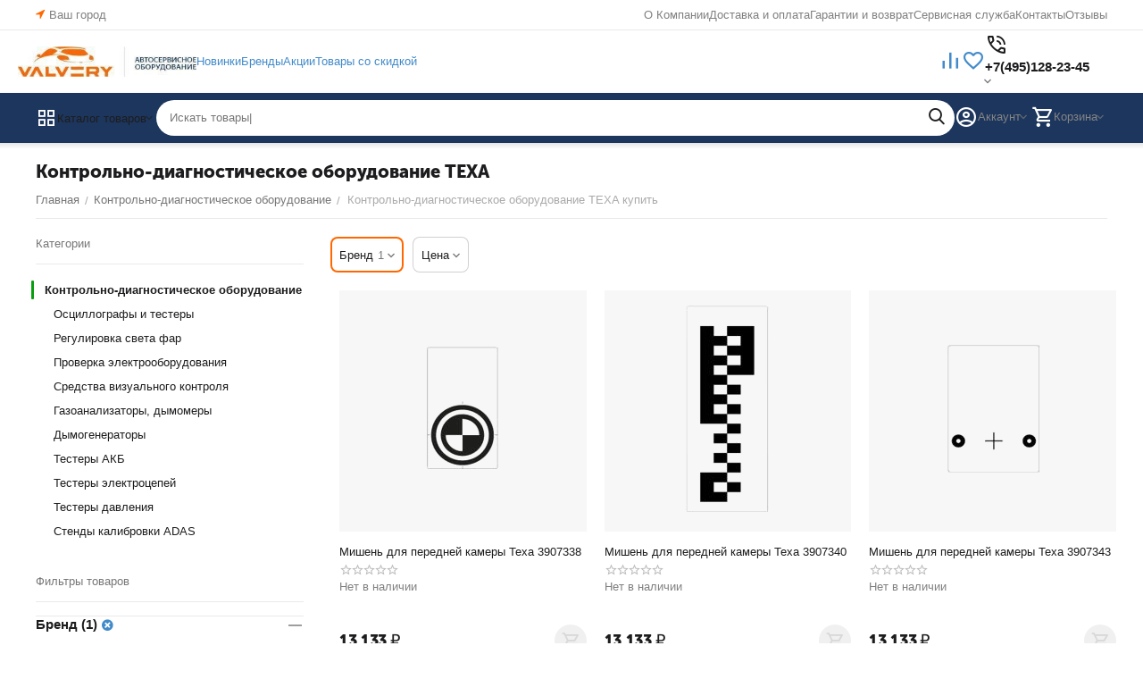

--- FILE ---
content_type: text/html; charset=utf-8
request_url: https://valvery.ru/kontrolno-diagnosticheskoe-oborudovanie/texa/
body_size: 46355
content:
<!DOCTYPE html>
<html 
    lang="ru"
    dir="ltr"
    class="
 sticky-top-panel   "
>
<head>
<title>Контрольно-диагностическое оборудование TEXA купить в valvery.ru с доставкой по всей России</title>
<base href="https://valvery.ru/" />
<meta http-equiv="Content-Type" content="text/html; charset=utf-8" data-ca-mode="ultimate" />
<meta name="viewport" content="width=device-width,initial-scale=1.0,minimum-scale=1.0,maximum-scale=1.0,user-scalable=no,viewport-fit=cover" />
<meta name="description" content="Купить контрольно-диагностическое оборудование TEXA высокого качества - подробная информация, технические характеристики, описание, выбор по параметрам, профессиональная консультация у официального дилера. Доставка по всей России, официальная гарантия и поддержка!" />
    <meta name="keywords" content="Контрольно-диагностическое оборудование TEXA" />

<meta name="format-detection" content="telephone=no">


                        <link rel="canonical" href="https://valvery.ru/kontrolno-diagnosticheskoe-oborudovanie/texa/" />        
                                            


<meta property="og:type" content="website" />
<meta property="og:locale" content="ru_RU" />
<meta property="og:title" content="Контрольно-диагностическое оборудование TEXA купить в valvery.ru с доставкой по всей России" />
<meta property="og:description" content="Купить контрольно-диагностическое оборудование TEXA высокого качества - подробная информация, технические характеристики, описание, выбор по параметрам, профессиональная консультация у официального дилера. Доставка по всей России, официальная гарантия и поддержка!" />
<meta property="og:url" content="https://valvery.ru/kontrolno-diagnosticheskoe-oborudovanie/texa/" />
            <meta property="og:image" content=" https://valvery.ru/images/logos/31/Valvery_web24.jpg" />
    

    <meta name="theme-color" content="#ffffff">

    <link href="https://valvery.ru/images/logos/31/valvery.png" rel="shortcut icon" type="image/png" />

<link rel="preload" crossorigin="anonymous" as="font" href="https://valvery.ru/design/themes/abt__unitheme2/media/custom_fonts/MuseoSansBlack.woff?1751812069" type="font/woff" />
<link type="text/css" rel="stylesheet" href="https://valvery.ru/var/cache/misc/assets/design/themes/abt__unitheme2/css/standalone.a3ba7526b7c8c0b208620682a06ee9a91751812059.css?1751812059" /><!-- Google Tag Manager -->
<script data-no-defer>(function(w,d,s,l,i){w[l]=w[l]||[];w[l].push({'gtm.start':
new Date().getTime(),event:'gtm.js'});var f=d.getElementsByTagName(s)[0],
j=d.createElement(s),dl=l!='dataLayer'?'&l='+l:'';j.async=true;j.src=
'https://www.googletagmanager.com/gtm.js?id='+i+dl;f.parentNode.insertBefore(j,f);
})(window,document,'script','dataLayer','GTM-MF2ZL2W');</script>
<!-- End Google Tag Manager -->

	

<!-- Inline script moved to the bottom of the page -->
<!-- Inline script moved to the bottom of the page -->

			
	
<!-- Inline script moved to the bottom of the page -->







	
	
	
	
	
	

<!-- Inline script moved to the bottom of the page --></head>

<body class=" desktop-screen ">
    <!-- Google Tag Manager (noscript) -->
<noscript><iframe src="https://www.googletagmanager.com/ns.html?id=GTM-MF2ZL2W"
height="0" width="0" style="display:none;visibility:hidden"></iframe></noscript>
<!-- End Google Tag Manager (noscript) -->        
        <div class="ty-tygh  " data-ca-element="mainContainer" id="tygh_container">

        <div id="ajax_overlay" class="ty-ajax-overlay"></div>
<div id="ajax_loading_box" class="ty-ajax-loading-box"></div>
        <div class="cm-notification-container notification-container">
</div>
        <div class="ty-helper-container "
                    id="tygh_main_container">
                                             
<div class="tygh-top-panel clearfix">
                <div class="container-fluid  top-grid">
                                                
                <div class="container-fluid-row">
<div class="row-fluid ">        <div class="span3 top-grid-location " >
                    <div class=" ty-float-left">
                        <div class="ty-geo-maps__geolocation"
         data-ca-geo-map-location-is-location-detected="false"
         data-ca-geo-map-location-element="location_block"
         id="geo_maps_location_block_7278"
    >
        <span class="hidden">Город: </span>
        
        
    
    
    <a id="opener_geo_maps_location_dialog_7278"
        class="cm-dialog-opener cm-dialog-auto-size ty-geo-maps__geolocation__opener"
        href="https://valvery.ru/index.php?dispatch=geo_maps.customer_geolocation"         data-ca-target-id="content_geo_maps_location_dialog_7278"
                data-ca-dialog-title="Местоположение покупателя"        
        rel="nofollow"
    >
        <span><i class="ty-icon-location-arrow"></i></span>        <bdi class="ty-geo-maps__geolocation__opener-text">            <span data-ca-geo-map-location-element="location" class="ty-geo-maps__geolocation__location">Ваш город</span>
        </bdi>            </a>


    <!--geo_maps_location_block_7278--></div>

                    </div>
            </div>

                                            
                
        <div class="span13 top-links-grid " >
                    <div class="top-quick-links ty-float-right">
                    

        <div class="ty-text-links-wrapper">
        <div id="sw_text_links_7432" class="ty-text-links-btn cm-combination">
            <span class="ty-icon ty-icon-short-list" ></span>
            <span class="ty-icon ty-icon-down-micro ty-text-links-btn__arrow" ></span>
        </div>
    
        <ul id="text_links_7432" class="ty-text-links  cm-popup-box ty-text-links_show_inline"><li class="ty-text-links__item ty-level-0  ty-text-links__item--inline"><a class="ty-text-links__a ty-text-links__a--level-0  ty-text-links__a--inline" href="https://valvery.ru/o-kompanii/">О Компании</a></li><li class="ty-text-links__item ty-level-0  ty-text-links__item--inline ty-quick-menu__delivery"><a class="ty-text-links__a ty-text-links__a--level-0  ty-text-links__a--inline" href="https://valvery.ru/oplata-i-dostavka/">Доставка и оплата</a></li><li class="ty-text-links__item ty-level-0  ty-text-links__item--inline"><a class="ty-text-links__a ty-text-links__a--level-0  ty-text-links__a--inline" href="https://valvery.ru/vozvrat/">Гарантии и возврат</a></li><li class="ty-text-links__item ty-level-0  ty-text-links__item--inline"><a class="ty-text-links__a ty-text-links__a--level-0  ty-text-links__a--inline" href="https://valvery.ru/forma-obratnoy-svyazi/">Сервисная служба</a></li><li class="ty-text-links__item ty-level-0  ty-text-links__item--inline ty-quick-menu__contacts"><a class="ty-text-links__a ty-text-links__a--level-0  ty-text-links__a--inline" href="https://valvery.ru/kontakty/">Контакты</a></li><li class="ty-text-links__item ty-level-0  ty-text-links__item--inline"><a class="ty-text-links__a ty-text-links__a--level-0  ty-text-links__a--inline" href="https://valvery.ru/otzyvy-yandeks/">Отзывы</a></li></ul>

    </div>
                    </div>
            </div>
</div>
    </div>    
        </div>
    

</div>

<div class="tygh-header clearfix">
                <div class="container-fluid  header-grid  advanced-header">
                                                
                <div class="container-fluid-row">
<div class="row-fluid ">        <div class="span4 top-logo-grid " >
                    <div class="top-logo-grid ">
                <div class="ty-logo-container">
    
            <a href="https://valvery.ru/" title="">
        
    



<img class="ty-pict  ty-logo-container__image   cm-image" width="296" height="51" alt="" title="" src="https://valvery.ru/images/logos/31/Valvery_web24.jpg" />

    
            </a>
    </div>

                    </div>
            </div>

                                            
                
        <div class="span7 top-header-menu " >
                    <div class="hidden-phone ">
                

        <div class="ty-text-links-wrapper">
        <div id="sw_text_links_7437" class="ty-text-links-btn cm-combination">
            <span class="ty-icon ty-icon-short-list" ></span>
            <span class="ty-icon ty-icon-down-micro ty-text-links-btn__arrow" ></span>
        </div>
    
        <ul id="text_links_7437" class="ty-text-links "><li class="ty-text-links__item ty-level-0  ty-menu-item__newest"><a class="ty-text-links__a ty-text-links__a--level-0 " href="https://valvery.ru/new/">Новинки</a></li><li class="ty-text-links__item ty-level-0  ty-menu-item_brands"><a class="ty-text-links__a ty-text-links__a--level-0 " href="https://valvery.ru/brend/">Бренды</a></li><li class="ty-text-links__item ty-level-0 "><a class="ty-text-links__a ty-text-links__a--level-0 " href="https://valvery.ru/promotions/">Акции</a></li><li class="ty-text-links__item ty-level-0  ty-menu-item__sale"><a class="ty-text-links__a ty-text-links__a--level-0 " href="https://valvery.ru/tovary-so-skidkoy/">Товары со скидкой</a></li></ul>

    </div>
                    </div>
            </div>

                                            
                
        <div class="span5 top-phones " >
                    <div class="top-buttons-grid hidden-phone ">
                        <div class="ut2-top-compared-products" id="abt__ut2_compared_products">
        <a class="cm-tooltip ty-compare__a " href="https://valvery.ru/compare/" rel="nofollow" title="Просмотреть Список сравнения"><span><i class="ut2-icon-baseline-equalizer"></i></span></a>
        <!--abt__ut2_compared_products--></div>

    
    <div class="ut2-top-wishlist-count" id="abt__ut2_wishlist_count">
        <a class="cm-tooltip ty-wishlist__a " href="https://valvery.ru/wishlist/" rel="nofollow" title="Просмотреть список отложенных товаров"><span><i class="ut2-icon-baseline-favorite-border"></i></span></a>
        <!--abt__ut2_wishlist_count--></div>

                    </div><div class="ut2-pn">
    <div class="ut2-pn__wrap ut2-pn__row cm-combination" id="sw_dropdown_7438">
        <span><span class="ut2-pn__icon ut2-icon">&nbsp;</span><span class="ut2-pn__title"><bdo dir="ltr">+7(495)128-23-45</bdo></span></span>
            </div>
    <div class="ut2-pn__contacts">
        <div id="dropdown_7438" class="cm-popup-box ut2-pn__items-full ty-dropdown-box__content hidden" style="display:none;">
            <a href="javascript:void(0);" data-ca-external-click-id="sw_dropdown_7438" rel="nofollow" class="cm-external-click ut2-btn-close hidden"><i class="ut2-icon-baseline-close"></i></a>
            <div class="ut2-pn__items">
                                <p>
                                            <a href="tel:+7(495)128-23-45"><bdo dir="ltr">+7(495)128-23-45</bdo></a>
                                                                <a href="tel:+7(995)301-27-00"><bdo dir="ltr">+7(995)301-27-00</bdo></a>
                                        <!-- Edit work time -->
                    <small>Пн-Пт: 9:00-19:00</small>
                </p>
                
    <p><span class="ut2-pn__call_request">    



    
    
    <a id="opener_call_request_7438"
        class="cm-dialog-opener cm-dialog-auto-size "
         href="#"        data-ca-target-id="content_call_request_7438"
                data-ca-dialog-title="Контакты"        
        rel="nofollow"
    >
                <bdi >Заказать обратный звонок</bdi>            </a>


<div class="hidden" id="content_call_request_7438" title="Заказать обратный звонок">
        <div id="call_request_7438">

<form name="call_requests_form_main" id="form_call_request_7438" action="https://valvery.ru/" method="post" class="cm-ajax cm-ajax-full-render cm-processing-personal-data" data-ca-processing-personal-data-without-click="true" >
    
<input type="hidden" name="result_ids" value="call_request_7438" />
<input type="hidden" name="return_url" value="index.php?dispatch=categories.view&amp;category_id=377&amp;features_hash=10-1829&amp;page=" />
<input type="hidden" name="company_id" value="" />


<div class="ty-control-group">
    <label class="ty-control-group__title" for="call_data_call_request_7438_name">Ваше имя</label>
    <input id="call_data_call_request_7438_name" size="50" class="ty-input-text-full" type="text" name="call_data[name]" value="" />
</div>

<div class="cm-mask-phone-group ty-control-group " data-ca-phone-mask-group-id="call_data_call_request_7438_phone"><label for="call_data_call_request_7438_phone" class="cm-mask-phone-label ty-control-group__title cm-required cm-trim ">Телефон</label><div class="controls"><div class="cm-field-container ty-field-phone-container  "><input type="tel" id="call_data_call_request_7438_phone" name="call_data[phone]" value="" class="cm-mask-phone ty-input-phone ty-input-fill ty-input-phone--international-format ty-input-text " title="Контакты" placeholder="+7" data-ca-phone-mask-type="international_format" data-ca-phone-mask-country="RU" data-ca-phone-mask-symbol="+7" data-ca-check-filter="[data-ca-phone-mask-group-id='call_data_call_request_7438_phone']" data-ca-lite-checkout-field="call_data[phone]" data-ca-lite-checkout-auto-save="true" /></div></div></div>

    <div class="ty-control-group">
        <label for="call_data_call_request_7438_convenient_time_from" class="ty-control-group__title">Удобное время</label>
        <bdi>
            <input id="call_data_call_request_7438_convenient_time_from" class="ty-input-text cm-cr-mask-time" size="6" type="text" name="call_data[time_from]" value="" placeholder="09:00" /> -
            <input id="call_data_call_request_7438_convenient_time_to" class="ty-input-text cm-cr-mask-time" size="6" type="text" name="call_data[time_to]" value="" placeholder="20:00" />
        </bdi>
    </div>


                                    <div class="captcha ty-control-group">
                <label for="recaptcha_696e3276d5690" class="cm-required cm-recaptcha ty-captcha__label">Антибот</label>
                <div id="recaptcha_696e3276d5690" class="cm-recaptcha"></div>
            </div>
            
    
   
      
        
        <div class="ty-control-group sw-check_pd">
            <input id="call_data_call_request_7438_check_pd" class="ty-checkbox" type="checkbox"  name="call_data[checkbox]" value="Y" />
          
                <label for="call_data_call_request_7438_check_pd" class="ty-control-group__title cm-required">Согласие на обработку <a href="index.php?dispatch=pages.view&page_id=3"target="_blank">персональных данных</a>         </label>
         
             
        </div>
		
				
		
    
        
    
        
               
    	
	
    
        
    
         
    
     
<div class="cm-block-add-subscribe">
</div>

<div class="buttons-container">
        
     <button  class="ty-btn__primary ty-btn__big cm-form-dialog-closer ty-btn ty-btn" type="submit" name="dispatch[call_requests.request]" ><bdi>Отправить</bdi></button>

</div>

<input type="hidden" name="security_hash" class="cm-no-hide-input" value="766f187163fc98bcf68ed528fd03b584" /></form>

<!--call_request_7438--></div>

</div>
</span></p>

                <hr>

                                    <!-- Edit Social links -->
                    <div class="ut2-social-links">
                        <a target="_blank" href="https://t.me/ValveryShop"><i class="ut2-icon-telegram"></i></a> <a target="_blank" href="https://api.whatsapp.com/send/?phone=79953012700&text=Здравствуйте%2C+у+меня+есть+вопрос&app_absent=0"><i class="ut2-icon-whatsapp"></i></a> 
<a target="_blank" href="https://www.youtube.com/channel/UCaPsEUuG3lxJtYN4cx_kCfg"><i class="ut2-icon-youtube"></i></a> 




                    </div>
                
                                    <p>
                        <small>Email</small>
                        <a href="mailto:sales@valvery.ru" style="font-weight:normal;font-size: inherit;">sales@valvery.ru</a>
                    </p>
                
                                                            <p>
                            <small>Юр. Адрес</small>
                        <div>Россия, Москва, Ленинградское шоссе д.80, стр.1</div>
                        </p>
                                                </div>
        </div>
    </div>
</div>
            </div>
</div>
    </div>                                        
                <div class="container-fluid-row container-fluid-row-full-width top-menu-grid">
<div class="row-fluid ">        <div class="span16 " >
                    <div class="row-fluid ">        <div class="span11 top-left-grid " >
                    <div class="row-fluid ">        <div class="span5 menu-grid " >
                    <div class="ty-dropdown-box  top-menu-grid-vetrtical hidden-phone">

        <div id="sw_dropdown_7440" class="ty-dropdown-box__title cm-combination ">
                                        <span><i class="ut2-icon"></i><span>Каталог товаров</span></span>
                        
        </div>

        <div id="dropdown_7440" class="cm-popup-box ty-dropdown-box__content  hidden">
            <div class="ty-dropdown-box__title cm-external-click  hidden-desktop" data-ca-external-click-id="sw_dropdown_7440">
                <i class="ut2-icon"></i>Каталог товаров<span class="ut2-btn-close hidden"><i class="ut2-icon-baseline-close"></i></span>
            </div>
            
<div class="ut2-menu__backdrop cm-external-click" style="display: none" data-ca-external-click-id="sw_dropdown_7440"></div><div class="ut2-menu__header-mobile" style="display: none">Каталог товаров</div><div class="ut2-v__menu ut2-menu" style="--ut2-vertical-menu-block-height: 490px;"><div class="ut2-menu__inbox"><ul class="ut2-menu__list" style="--menu-columns: 4"><li class="ut2-menu__item ty-menu-item__podemnoe_oborudovanie" data-subitems-count="7"><span class="ty-menu__item-toggle cm-responsive-menu-toggle"><i class="ut2-mark-fold-unfold"></i></span><a href="https://valvery.ru/podemnoe-oborudovanie/" class="ut2-menu__link"><span class="ut2-menu__link__in ">            
    
                


                    
                    
                    
            <img class="ty-pict  ut2-mwi-icon   cm-image" alt="" title="" srcset="https://valvery.ru/images/thumbnails/64/52/abt__ut2/menu-with-icon/14/1.png 2x" width="32" height="26" src="https://valvery.ru/images/thumbnails/32/26/abt__ut2/menu-with-icon/14/1.png" />

<span class="ut2-menu__link__text"><span class="ut2-menu__link__name">Подъемное оборудование</span>                                                                    </span>
                                                                    <i class="ut2-icon-outline-arrow_forward"></i>
                                                            </span>
                        </a>
                                                
                                                    <div class="ut2-menu__submenu" id="topmenu_1020_7440_1423412860">
                                                                    <a href="https://valvery.ru/podemnoe-oborudovanie/" class="ut2-menu__mob-more-cat-link" target="_self">
                                        <span class="ut2-menu__mob-more-cat-link__in">Все - Подъемное оборудование</span>
                                        <span class="ty-btn ty-btn__primary">Просмотреть</span>
                                    </a>
                                                                                                                                                                                                                                                                                                                                                                                                                                                                                            
        <div class="ut2-menu__submenu__carrier ut2-simple ">
            <div class="ut2-menu__submenu__wrapper">
                <div class="ut2-menu__2nd-list">
                    

    
    <div class="ut2-menu__2nd-col">
                    <div class="ut2-menu__2nd-item" data-elem-index="0">
                
                                <div class="ut2-menu__2nd-item__header ut2-mwi-icon-wrap no-items">
                    <a href="https://valvery.ru/podemnoe-oborudovanie/dvuhstoechnye-podemniki/"
                        target="_blank"                       class="ut2-menu__2nd-link ">
                                                    
    



                    
                    
                    
            <img class="ty-pict  ut2-mwi-icon   cm-image" alt="" title="" width="500" height="500" src="https://valvery.ru/images/abt__ut2/menu-with-icon/15/Подъемники_двухстоечные.jpg" />

                                                <span class="ut2-menu__2nd-link__text"><span class="ut2-menu__2nd-link__name">Двухстоечные подъемники</span></span>
                    </a>
                                    </div>
            </div>
                    <div class="ut2-menu__2nd-item" data-elem-index="1">
                
                                <div class="ut2-menu__2nd-item__header ut2-mwi-icon-wrap no-items">
                    <a href="https://valvery.ru/podemnoe-oborudovanie/chetyrehstoechnye-podemniki/"
                        target="_blank"                       class="ut2-menu__2nd-link ">
                                                    
    



                    
                    
                    
            <img class="ty-pict  ut2-mwi-icon   cm-image" alt="" title="" width="500" height="500" src="https://valvery.ru/images/abt__ut2/menu-with-icon/15/Четырехстоечный_подъемник.jpg" />

                                                <span class="ut2-menu__2nd-link__text"><span class="ut2-menu__2nd-link__name">Четырехстоечные подъемники</span></span>
                    </a>
                                    </div>
            </div>
            </div>
    
    <div class="ut2-menu__2nd-col">
                    <div class="ut2-menu__2nd-item" data-elem-index="2">
                
                                <div class="ut2-menu__2nd-item__header ut2-mwi-icon-wrap no-items">
                    <a href="https://valvery.ru/podemnoe-oborudovanie/nozhnichnye-podemniki/"
                                              class="ut2-menu__2nd-link ">
                                                    
    



                    
                    
                    
            <img class="ty-pict  ut2-mwi-icon   cm-image" alt="" title="" width="500" height="500" src="https://valvery.ru/images/abt__ut2/menu-with-icon/15/Ножничные_подъемники.jpg" />

                                                <span class="ut2-menu__2nd-link__text"><span class="ut2-menu__2nd-link__name">Ножничные подъемники</span></span>
                    </a>
                                    </div>
            </div>
                    <div class="ut2-menu__2nd-item" data-elem-index="3">
                
                                <div class="ut2-menu__2nd-item__header ut2-mwi-icon-wrap no-items">
                    <a href="https://valvery.ru/podemnoe-oborudovanie/podkatnye-kolonny/"
                                              class="ut2-menu__2nd-link ">
                                                    
    



                    
                    
                    
            <img class="ty-pict  ut2-mwi-icon   cm-image" alt="" title="" width="500" height="500" src="https://valvery.ru/images/abt__ut2/menu-with-icon/15/Подкатные_колонны_1.jpg" />

                                                <span class="ut2-menu__2nd-link__text"><span class="ut2-menu__2nd-link__name">Подкатные колонны</span></span>
                    </a>
                                    </div>
            </div>
            </div>
    
    <div class="ut2-menu__2nd-col">
                    <div class="ut2-menu__2nd-item" data-elem-index="4">
                
                                <div class="ut2-menu__2nd-item__header ut2-mwi-icon-wrap no-items">
                    <a href="https://valvery.ru/podemnoe-oborudovanie/kanavnye-podemniki/"
                        target="_blank"                       class="ut2-menu__2nd-link ">
                                                    
    



                    
                    
                    
            <img class="ty-pict  ut2-mwi-icon   cm-image" alt="" title="" width="500" height="500" src="https://valvery.ru/images/abt__ut2/menu-with-icon/15/Наямные_подъемнки_1.jpg" />

                                                <span class="ut2-menu__2nd-link__text"><span class="ut2-menu__2nd-link__name">Канавные подъемники</span></span>
                    </a>
                                    </div>
            </div>
                    <div class="ut2-menu__2nd-item" data-elem-index="5">
                
                                <div class="ut2-menu__2nd-item__header ut2-mwi-icon-wrap no-items">
                    <a href="https://valvery.ru/podemnoe-oborudovanie/traversy/"
                        target="_blank"                       class="ut2-menu__2nd-link ">
                                                    
    



                    
                    
                    
            <img class="ty-pict  ut2-mwi-icon   cm-image" alt="" title="" width="500" height="500" src="https://valvery.ru/images/abt__ut2/menu-with-icon/15/Траверсы.jpg" />

                                                <span class="ut2-menu__2nd-link__text"><span class="ut2-menu__2nd-link__name">Траверсы</span></span>
                    </a>
                                    </div>
            </div>
            </div>
    
    <div class="ut2-menu__2nd-col">
                    <div class="ut2-menu__2nd-item" data-elem-index="6">
                
                                <div class="ut2-menu__2nd-item__header ut2-mwi-icon-wrap no-items">
                    <a href="https://valvery.ru/podemnoe-oborudovanie/aksessuary-dlya-podemnikov/"
                        target="_blank"                       class="ut2-menu__2nd-link ">
                                                    
    



                    
                    
                    
            <img class="ty-pict  ut2-mwi-icon   cm-image" alt="" title="" width="500" height="500" src="https://valvery.ru/images/abt__ut2/menu-with-icon/15/Аксессуары_для_подъемников.jpg" />

                                                <span class="ut2-menu__2nd-link__text"><span class="ut2-menu__2nd-link__name">Аксессуары для подъемников</span></span>
                    </a>
                                    </div>
            </div>
            </div>

<!-- Inline script moved to the bottom of the page -->                </div>

                                    <div class="ut2-menu__more-cat-link">
                        <a class="ty-btn-text" href="https://valvery.ru/podemnoe-oborudovanie/" title="">
                            <span class="ut2-menu__more-cat-link__in">
                                Больше Подъемное оборудование <i class="text-arrow">&rarr;</i>
                            </span>
                        </a>
                    </div>
                            </div>

                    </div>
    
                        
                            </div>
                                                                    </li>
                <li class="ut2-menu__item ty-menu-item__shino_montazhnoe" data-subitems-count="15"><span class="ty-menu__item-toggle cm-responsive-menu-toggle"><i class="ut2-mark-fold-unfold"></i></span><a href="https://valvery.ru/shinomontazhnoe-oborudovanie/" class="ut2-menu__link"><span class="ut2-menu__link__in ">            
    
                


                    
                    
                    
            <img class="ty-pict  ut2-mwi-icon   cm-image" alt="" title="" srcset="https://valvery.ru/images/thumbnails/64/52/abt__ut2/menu-with-icon/14/2.png 2x" width="32" height="26" src="https://valvery.ru/images/thumbnails/32/26/abt__ut2/menu-with-icon/14/2.png" />

<span class="ut2-menu__link__text"><span class="ut2-menu__link__name">Шиномонтажное оборудование</span>                                                                    </span>
                                                                    <i class="ut2-icon-outline-arrow_forward"></i>
                                                            </span>
                        </a>
                                                
                                                    <div class="ut2-menu__submenu" id="topmenu_1020_7440_1430682385">
                                                                    <a href="https://valvery.ru/shinomontazhnoe-oborudovanie/" class="ut2-menu__mob-more-cat-link" target="_self">
                                        <span class="ut2-menu__mob-more-cat-link__in">Все - Шиномонтажное оборудование</span>
                                        <span class="ty-btn ty-btn__primary">Просмотреть</span>
                                    </a>
                                                                                                                                                                                                                                                                                                                                                                                                                                                                                                                                                                                                                                                                                                                                                                                                                                                                
        <div class="ut2-menu__submenu__carrier ut2-simple ">
            <div class="ut2-menu__submenu__wrapper">
                <div class="ut2-menu__2nd-list">
                    

    
    <div class="ut2-menu__2nd-col">
                    <div class="ut2-menu__2nd-item" data-elem-index="0">
                
                                <div class="ut2-menu__2nd-item__header ut2-mwi-icon-wrap no-items">
                    <a href="https://valvery.ru/shinomontazhnoe-oborudovanie/shinomontazhnye-stanki-legkovye/"
                                              class="ut2-menu__2nd-link ">
                                                    
    



                    
                    
                    
            <img class="ty-pict  ut2-mwi-icon   cm-image" alt="" title="" width="500" height="500" src="https://valvery.ru/images/abt__ut2/menu-with-icon/21/Шиномонтажное_оборудование.jpg" />

                                                <span class="ut2-menu__2nd-link__text"><span class="ut2-menu__2nd-link__name">Шиномонтажные станки легковые</span></span>
                    </a>
                                    </div>
            </div>
                    <div class="ut2-menu__2nd-item" data-elem-index="1">
                
                                <div class="ut2-menu__2nd-item__header ut2-mwi-icon-wrap no-items">
                    <a href="https://valvery.ru/shinomontazhnoe-oborudovanie/balansirovochnye-stanki-legkovye/"
                                              class="ut2-menu__2nd-link ">
                                                    
    



                    
                    
                    
            <img class="ty-pict  ut2-mwi-icon   cm-image" alt="" title="" width="500" height="500" src="https://valvery.ru/images/abt__ut2/menu-with-icon/21/Балансировки_легковые.jpg" />

                                                <span class="ut2-menu__2nd-link__text"><span class="ut2-menu__2nd-link__name"> Балансировочные станки легковые</span></span>
                    </a>
                                    </div>
            </div>
                    <div class="ut2-menu__2nd-item" data-elem-index="2">
                
                                <div class="ut2-menu__2nd-item__header ut2-mwi-icon-wrap no-items">
                    <a href="https://valvery.ru/shinomontazhnoe-oborudovanie/shinomontazhnye-stanki-gruzovye/"
                                              class="ut2-menu__2nd-link ">
                                                    
    



                    
                    
                    
            <img class="ty-pict  ut2-mwi-icon   cm-image" alt="" title="" width="500" height="500" src="https://valvery.ru/images/abt__ut2/menu-with-icon/21/Шиномонтаж_грузовой.jpg" />

                                                <span class="ut2-menu__2nd-link__text"><span class="ut2-menu__2nd-link__name">Шиномонтажные станки грузовые</span></span>
                    </a>
                                    </div>
            </div>
                    <div class="ut2-menu__2nd-item" data-elem-index="3">
                
                                <div class="ut2-menu__2nd-item__header ut2-mwi-icon-wrap no-items">
                    <a href="https://valvery.ru/shinomontazhnoe-oborudovanie/balansirovochnye-stanki-gruzovye/"
                                              class="ut2-menu__2nd-link ">
                                                    
    



                    
                    
                    
            <img class="ty-pict  ut2-mwi-icon   cm-image" alt="" title="" width="500" height="500" src="https://valvery.ru/images/abt__ut2/menu-with-icon/21/Балансировочные_станки_грузовые.jpg" />

                                                <span class="ut2-menu__2nd-link__text"><span class="ut2-menu__2nd-link__name"> Балансировочные станки грузовые</span></span>
                    </a>
                                    </div>
            </div>
            </div>
    
    <div class="ut2-menu__2nd-col">
                    <div class="ut2-menu__2nd-item" data-elem-index="4">
                
                                <div class="ut2-menu__2nd-item__header ut2-mwi-icon-wrap no-items">
                    <a href="https://valvery.ru/shinomontazhnoe-oborudovanie/stendy-shod-razvala/"
                                              class="ut2-menu__2nd-link ">
                                                    
    



                    
                    
                    
            <img class="ty-pict  ut2-mwi-icon   cm-image" alt="" title="" width="946" height="1140" src="https://valvery.ru/images/abt__ut2/menu-with-icon/14/Стенды_развал-схождения_2.jpg" />

                                                <span class="ut2-menu__2nd-link__text"><span class="ut2-menu__2nd-link__name">Стенды сход-развал</span></span>
                    </a>
                                    </div>
            </div>
                    <div class="ut2-menu__2nd-item" data-elem-index="5">
                
                                <div class="ut2-menu__2nd-item__header ut2-mwi-icon-wrap no-items">
                    <a href="https://valvery.ru/shinomontazhnoe-oborudovanie/aksessuary-dlya-shinomontazhnyh-stankov/"
                                              class="ut2-menu__2nd-link ">
                                                    
    



                    
                    
                    
            <img class="ty-pict  ut2-mwi-icon   cm-image" alt="" title="" width="500" height="500" src="https://valvery.ru/images/abt__ut2/menu-with-icon/21/Аксессуары_для_шиномонтажа.jpg" />

                                                <span class="ut2-menu__2nd-link__text"><span class="ut2-menu__2nd-link__name">Аксессуары для шиномонтажных станков</span></span>
                    </a>
                                    </div>
            </div>
                    <div class="ut2-menu__2nd-item" data-elem-index="6">
                
                                <div class="ut2-menu__2nd-item__header ut2-mwi-icon-wrap no-items">
                    <a href="https://valvery.ru/shinomontazhnoe-oborudovanie/aksessuary-dlya-balansirovochnyh-stankov/"
                                              class="ut2-menu__2nd-link ">
                                                    
    



                    
                    
                    
            <img class="ty-pict  ut2-mwi-icon   cm-image" alt="" title="" width="500" height="500" src="https://valvery.ru/images/abt__ut2/menu-with-icon/21/Аксессуары_к_балансировке.jpg" />

                                                <span class="ut2-menu__2nd-link__text"><span class="ut2-menu__2nd-link__name">Аксессуары для балансировочных станков</span></span>
                    </a>
                                    </div>
            </div>
                    <div class="ut2-menu__2nd-item" data-elem-index="7">
                
                                <div class="ut2-menu__2nd-item__header ut2-mwi-icon-wrap no-items">
                    <a href="https://valvery.ru/shinomontazhnoe-oborudovanie/shinomontazhnye-komplekty/"
                                              class="ut2-menu__2nd-link ">
                                                    
    



                    
                    
                    
            <img class="ty-pict  ut2-mwi-icon   cm-image" alt="" title="" width="500" height="500" src="https://valvery.ru/images/abt__ut2/menu-with-icon/21/Комплекты_шиномонтажные_1.jpg" />

                                                <span class="ut2-menu__2nd-link__text"><span class="ut2-menu__2nd-link__name"> Шиномонтажные комплекты</span></span>
                    </a>
                                    </div>
            </div>
            </div>
    
    <div class="ut2-menu__2nd-col">
                    <div class="ut2-menu__2nd-item" data-elem-index="8">
                
                                <div class="ut2-menu__2nd-item__header ut2-mwi-icon-wrap no-items">
                    <a href="https://valvery.ru/shinomontazhnoe-oborudovanie/vulkanizatory/"
                                              class="ut2-menu__2nd-link ">
                                                    
    



                    
                    
                    
            <img class="ty-pict  ut2-mwi-icon   cm-image" alt="" title="" width="500" height="500" src="https://valvery.ru/images/abt__ut2/menu-with-icon/21/Вулканизаторы.jpg" />

                                                <span class="ut2-menu__2nd-link__text"><span class="ut2-menu__2nd-link__name">Вулканизаторы</span></span>
                    </a>
                                    </div>
            </div>
                    <div class="ut2-menu__2nd-item" data-elem-index="9">
                
                                <div class="ut2-menu__2nd-item__header ut2-mwi-icon-wrap no-items">
                    <a href="https://valvery.ru/shinomontazhnoe-oborudovanie/stanki-dlya-pravki-diskov/"
                                              class="ut2-menu__2nd-link ">
                                                    
    



                    
                    
                    
            <img class="ty-pict  ut2-mwi-icon   cm-image" alt="" title="" width="500" height="500" src="https://valvery.ru/images/abt__ut2/menu-with-icon/21/Правка_дисков.jpg" />

                                                <span class="ut2-menu__2nd-link__text"><span class="ut2-menu__2nd-link__name">Станки для правки дисков</span></span>
                    </a>
                                    </div>
            </div>
                    <div class="ut2-menu__2nd-item" data-elem-index="10">
                
                                <div class="ut2-menu__2nd-item__header ut2-mwi-icon-wrap no-items">
                    <a href="https://valvery.ru/shinomontazhnoe-oborudovanie/moyki-koles/"
                                              class="ut2-menu__2nd-link ">
                                                    
    



                    
                    
                    
            <img class="ty-pict  ut2-mwi-icon   cm-image" alt="" title="" width="500" height="500" src="https://valvery.ru/images/abt__ut2/menu-with-icon/21/Мойки_колес_1.jpg" />

                                                <span class="ut2-menu__2nd-link__text"><span class="ut2-menu__2nd-link__name"> Мойки колес</span></span>
                    </a>
                                    </div>
            </div>
                    <div class="ut2-menu__2nd-item" data-elem-index="11">
                
                                <div class="ut2-menu__2nd-item__header ut2-mwi-icon-wrap no-items">
                    <a href="https://valvery.ru/shinomontazhnoe-oborudovanie/pistolety-dlya-podkachki-koles/"
                                              class="ut2-menu__2nd-link ">
                                                    
    



                    
                    
                    
            <img class="ty-pict  ut2-mwi-icon   cm-image" alt="" title="" width="500" height="500" src="https://valvery.ru/images/abt__ut2/menu-with-icon/21/Пистолеты_для_подкачки_колес_1.jpg" />

                                                <span class="ut2-menu__2nd-link__text"><span class="ut2-menu__2nd-link__name">Пистолеты для подкачки колес</span></span>
                    </a>
                                    </div>
            </div>
            </div>
    
    <div class="ut2-menu__2nd-col">
                    <div class="ut2-menu__2nd-item" data-elem-index="12">
                
                                <div class="ut2-menu__2nd-item__header ut2-mwi-icon-wrap no-items">
                    <a href="https://valvery.ru/shinomontazhnoe-oborudovanie/instrument-i-rashodnye-materialy/"
                                              class="ut2-menu__2nd-link ">
                                                    
    



                    
                    
                    
            <img class="ty-pict  ut2-mwi-icon   cm-image" alt="" title="" width="500" height="500" src="https://valvery.ru/images/abt__ut2/menu-with-icon/21/Инструменты_для_шиномонтажа_1.jpg" />

                                                <span class="ut2-menu__2nd-link__text"><span class="ut2-menu__2nd-link__name"> Инструмент и расходные материалы</span></span>
                    </a>
                                    </div>
            </div>
                    <div class="ut2-menu__2nd-item" data-elem-index="13">
                
                                <div class="ut2-menu__2nd-item__header ut2-mwi-icon-wrap no-items">
                    <a href="https://valvery.ru/shinomontazhnoe-oborudovanie/dopolnitelnoe-oborudovanie/"
                                              class="ut2-menu__2nd-link ">
                                                    
    



                    
                    
                    
            <img class="ty-pict  ut2-mwi-icon   cm-image" alt="" title="" width="500" height="500" src="https://valvery.ru/images/abt__ut2/menu-with-icon/21/Доп_оборудование_шиномонтажа_1.jpg" />

                                                <span class="ut2-menu__2nd-link__text"><span class="ut2-menu__2nd-link__name"> Дополнительное оборудование</span></span>
                    </a>
                                    </div>
            </div>
                    <div class="ut2-menu__2nd-item" data-elem-index="14">
                
                                <div class="ut2-menu__2nd-item__header no-items">
                    <a href="https://valvery.ru/shinomontazhnoe-oborudovanie/telezhki-dlya-koles/"
                                              class="ut2-menu__2nd-link ">
                                                <span class="ut2-menu__2nd-link__text"><span class="ut2-menu__2nd-link__name">Тележки для колес</span></span>
                    </a>
                                    </div>
            </div>
            </div>

                </div>

                                    <div class="ut2-menu__more-cat-link">
                        <a class="ty-btn-text" href="https://valvery.ru/shinomontazhnoe-oborudovanie/" title="">
                            <span class="ut2-menu__more-cat-link__in">
                                Больше Шиномонтажное оборудование <i class="text-arrow">&rarr;</i>
                            </span>
                        </a>
                    </div>
                            </div>

                    </div>
    
                        
                            </div>
                                                                    </li>
                <li class="ut2-menu__item" data-subitems-count="11"><span class="ty-menu__item-toggle cm-responsive-menu-toggle"><i class="ut2-mark-fold-unfold"></i></span><a href="https://valvery.ru/dizelnoe-obsluzhivanie/" class="ut2-menu__link"><span class="ut2-menu__link__in ">            
    
                


                    
                    
                    
            <img class="ty-pict  ut2-mwi-icon   cm-image" alt="" title="" srcset="https://valvery.ru/images/thumbnails/64/52/abt__ut2/menu-with-icon/14/Дизельный_сервис.png 2x" width="32" height="26" src="https://valvery.ru/images/thumbnails/32/26/abt__ut2/menu-with-icon/14/Дизельный_сервис.png" />

<span class="ut2-menu__link__text"><span class="ut2-menu__link__name">Дизельное оборудование</span>                                                                    </span>
                                                                    <i class="ut2-icon-outline-arrow_forward"></i>
                                                            </span>
                        </a>
                                                
                                                    <div class="ut2-menu__submenu" id="topmenu_1020_7440_436461771">
                                                                    <a href="https://valvery.ru/dizelnoe-obsluzhivanie/" class="ut2-menu__mob-more-cat-link" target="_self">
                                        <span class="ut2-menu__mob-more-cat-link__in">Все - Дизельное оборудование</span>
                                        <span class="ty-btn ty-btn__primary">Просмотреть</span>
                                    </a>
                                                                                                                                                                                                                                                                                                                                                                                                                                                                                                                                                                                                                                                                                            
        <div class="ut2-menu__submenu__carrier ut2-simple ">
            <div class="ut2-menu__submenu__wrapper">
                <div class="ut2-menu__2nd-list">
                    

    
    <div class="ut2-menu__2nd-col">
                    <div class="ut2-menu__2nd-item" data-elem-index="0">
                
                                <div class="ut2-menu__2nd-item__header ut2-mwi-icon-wrap no-items">
                    <a href="https://valvery.ru/dizelnoe-obsluzhivanie/diagnosticheskie-stendy/"
                                              class="ut2-menu__2nd-link ">
                                                    
    



                    
                    
                    
            <img class="ty-pict  ut2-mwi-icon   cm-image" alt="" title="" width="500" height="500" src="https://valvery.ru/images/abt__ut2/menu-with-icon/21/Дизельные_стенды.jpg" />

                                                <span class="ut2-menu__2nd-link__text"><span class="ut2-menu__2nd-link__name">Диагностические стенды</span></span>
                    </a>
                                    </div>
            </div>
                    <div class="ut2-menu__2nd-item" data-elem-index="1">
                
                                <div class="ut2-menu__2nd-item__header ut2-mwi-icon-wrap no-items">
                    <a href="https://valvery.ru/dizelnoe-obsluzhivanie/oborudovanie-dlya-ryadnyh-i-raspredelitelnyh-sistem/"
                                              class="ut2-menu__2nd-link ">
                                                    
    



                    
                    
                    
            <img class="ty-pict  ut2-mwi-icon   cm-image" alt="" title="" width="500" height="500" src="https://valvery.ru/images/abt__ut2/menu-with-icon/21/Специнструмент_и_фиксаторы_ТНВД.jpg" />

                                                <span class="ut2-menu__2nd-link__text"><span class="ut2-menu__2nd-link__name">Специнструмент и фиксаторы для ТНВД</span></span>
                    </a>
                                    </div>
            </div>
                    <div class="ut2-menu__2nd-item" data-elem-index="2">
                
                                <div class="ut2-menu__2nd-item__header ut2-mwi-icon-wrap no-items">
                    <a href="https://valvery.ru/dizelnoe-obsluzhivanie/oborudovanie-dlya-sistem-common-rail/"
                                              class="ut2-menu__2nd-link ">
                                                    
    



                    
                    
                    
            <img class="ty-pict  ut2-mwi-icon   cm-image" alt="" title="" width="500" height="500" src="https://valvery.ru/images/abt__ut2/menu-with-icon/21/Оборудование_для_ремонта_Common_Rail.jpg" />

                                                <span class="ut2-menu__2nd-link__text"><span class="ut2-menu__2nd-link__name">Оборудование для ремонта Common Rail</span></span>
                    </a>
                                    </div>
            </div>
            </div>
    
    <div class="ut2-menu__2nd-col">
                    <div class="ut2-menu__2nd-item" data-elem-index="3">
                
                                <div class="ut2-menu__2nd-item__header ut2-mwi-icon-wrap no-items">
                    <a href="https://valvery.ru/dizelnoe-obsluzhivanie/oborudovanie-dlya-nasos-forsunok-uis-i-nasosnyh-sekciy-pld/"
                                              class="ut2-menu__2nd-link ">
                                                    
    



                    
                    
                    
            <img class="ty-pict  ut2-mwi-icon   cm-image" alt="" title="" width="500" height="500" src="https://valvery.ru/images/abt__ut2/menu-with-icon/21/Инструмент_для_ремонта_насос-форсунок.jpg" />

                                                <span class="ut2-menu__2nd-link__text"><span class="ut2-menu__2nd-link__name">Инструмент для ремонта насос-форсунок</span></span>
                    </a>
                                    </div>
            </div>
                    <div class="ut2-menu__2nd-item" data-elem-index="4">
                
                                <div class="ut2-menu__2nd-item__header ut2-mwi-icon-wrap no-items">
                    <a href="https://valvery.ru/dizelnoe-obsluzhivanie/elektronnye-pribory-dlya-diagnostiki-toplivnoy-apparatury/"
                                              class="ut2-menu__2nd-link ">
                                                    
    



                    
                    
                    
            <img class="ty-pict  ut2-mwi-icon   cm-image" alt="" title="" width="500" height="500" src="https://valvery.ru/images/abt__ut2/menu-with-icon/21/Тестеры_для_диагностики_ТНВД.jpg" />

                                                <span class="ut2-menu__2nd-link__text"><span class="ut2-menu__2nd-link__name">Тестеры для диагностики ТНВД</span></span>
                    </a>
                                    </div>
            </div>
                    <div class="ut2-menu__2nd-item" data-elem-index="5">
                
                                <div class="ut2-menu__2nd-item__header ut2-mwi-icon-wrap no-items">
                    <a href="https://valvery.ru/dizelnoe-obsluzhivanie/izmeritelnyy-instrument-dlya-dizelya/"
                                              class="ut2-menu__2nd-link ">
                                                    
    



                    
                    
                    
            <img class="ty-pict  ut2-mwi-icon   cm-image" alt="" title="" width="500" height="500" src="https://valvery.ru/images/abt__ut2/menu-with-icon/21/Измерительный_инструмент_для_дизеля.jpg" />

                                                <span class="ut2-menu__2nd-link__text"><span class="ut2-menu__2nd-link__name">Измерительный инструмент для дизеля</span></span>
                    </a>
                                    </div>
            </div>
            </div>
    
    <div class="ut2-menu__2nd-col">
                    <div class="ut2-menu__2nd-item" data-elem-index="6">
                
                                <div class="ut2-menu__2nd-item__header ut2-mwi-icon-wrap no-items">
                    <a href="https://valvery.ru/dizelnoe-obsluzhivanie/stapeli-dlya-forsunok-i-tnvd/"
                                              class="ut2-menu__2nd-link ">
                                                    
    



                    
                    
                    
            <img class="ty-pict  ut2-mwi-icon   cm-image" alt="" title="" width="500" height="500" src="https://valvery.ru/images/abt__ut2/menu-with-icon/21/Стенды_и_стапели_для_ремонта_ТНВД.jpg" />

                                                <span class="ut2-menu__2nd-link__text"><span class="ut2-menu__2nd-link__name">Стенды и стапели для ремонта ТНВД</span></span>
                    </a>
                                    </div>
            </div>
                    <div class="ut2-menu__2nd-item" data-elem-index="7">
                
                                <div class="ut2-menu__2nd-item__header ut2-mwi-icon-wrap no-items">
                    <a href="https://valvery.ru/dizelnoe-obsluzhivanie/specklyuchi-dlya-forsunok-i-tnvd/"
                                              class="ut2-menu__2nd-link ">
                                                    
    



                    
                    
                    
            <img class="ty-pict  ut2-mwi-icon   cm-image" alt="" title="" width="500" height="500" src="https://valvery.ru/images/abt__ut2/menu-with-icon/21/Головки_и_ключи_для_дизельных_форсунок.jpg" />

                                                <span class="ut2-menu__2nd-link__text"><span class="ut2-menu__2nd-link__name">Головки и ключи для дизельных форсунок</span></span>
                    </a>
                                    </div>
            </div>
                    <div class="ut2-menu__2nd-item" data-elem-index="8">
                
                                <div class="ut2-menu__2nd-item__header ut2-mwi-icon-wrap no-items">
                    <a href="https://valvery.ru/dizelnoe-obsluzhivanie/vspomogatelnyy-instrument/"
                                              class="ut2-menu__2nd-link ">
                                                    
    



                    
                    
                    
            <img class="ty-pict  ut2-mwi-icon   cm-image" alt="" title="" width="500" height="500" src="https://valvery.ru/images/abt__ut2/menu-with-icon/21/Инструмент_для_свечей_и_форсунок.jpg" />

                                                <span class="ut2-menu__2nd-link__text"><span class="ut2-menu__2nd-link__name">Инструмент для свечей и форсунок</span></span>
                    </a>
                                    </div>
            </div>
            </div>
    
    <div class="ut2-menu__2nd-col">
                    <div class="ut2-menu__2nd-item" data-elem-index="9">
                
                                <div class="ut2-menu__2nd-item__header ut2-mwi-icon-wrap no-items">
                    <a href="https://valvery.ru/dizelnoe-obsluzhivanie/mufty-flancy/"
                                              class="ut2-menu__2nd-link ">
                                                    
    



                    
                    
                    
            <img class="ty-pict  ut2-mwi-icon   cm-image" alt="" title="" width="500" height="500" src="https://valvery.ru/images/abt__ut2/menu-with-icon/21/Муфты,_фланцы.jpg" />

                                                <span class="ut2-menu__2nd-link__text"><span class="ut2-menu__2nd-link__name">Муфты, фланцы</span></span>
                    </a>
                                    </div>
            </div>
                    <div class="ut2-menu__2nd-item" data-elem-index="10">
                
                                <div class="ut2-menu__2nd-item__header ut2-mwi-icon-wrap no-items">
                    <a href="https://valvery.ru/dizelnoe-obsluzhivanie/rashodnye-materialy/"
                                              class="ut2-menu__2nd-link ">
                                                    
    



                    
                    
                    
            <img class="ty-pict  ut2-mwi-icon   cm-image" alt="" title="" width="500" height="500" src="https://valvery.ru/images/abt__ut2/menu-with-icon/21/Расходные_материалы.jpg" />

                                                <span class="ut2-menu__2nd-link__text"><span class="ut2-menu__2nd-link__name">Расходные материалы</span></span>
                    </a>
                                    </div>
            </div>
            </div>

                </div>

                                    <div class="ut2-menu__more-cat-link">
                        <a class="ty-btn-text" href="https://valvery.ru/dizelnoe-obsluzhivanie/" title="">
                            <span class="ut2-menu__more-cat-link__in">
                                Больше Дизельное оборудование <i class="text-arrow">&rarr;</i>
                            </span>
                        </a>
                    </div>
                            </div>

                    </div>
    
                        
                            </div>
                                                                    </li>
                <li class="ut2-menu__item" data-subitems-count="12"><span class="ty-menu__item-toggle cm-responsive-menu-toggle"><i class="ut2-mark-fold-unfold"></i></span><a href="https://valvery.ru/avtoskanery-diagnosticheskie/" class="ut2-menu__link"><span class="ut2-menu__link__in ">            
    
                


                    
                    
                    
            <img class="ty-pict  ut2-mwi-icon   cm-image" alt="" title="" srcset="https://valvery.ru/images/thumbnails/64/52/abt__ut2/menu-with-icon/13/Автосканеры.png 2x" width="32" height="26" src="https://valvery.ru/images/thumbnails/32/26/abt__ut2/menu-with-icon/13/Автосканеры.png" />

<span class="ut2-menu__link__text"><span class="ut2-menu__link__name">Автосканеры диагностические</span>                                                                    </span>
                                                                    <i class="ut2-icon-outline-arrow_forward"></i>
                                                            </span>
                        </a>
                                                
                                                    <div class="ut2-menu__submenu" id="topmenu_1020_7440_2791783597">
                                                                    <a href="https://valvery.ru/avtoskanery-diagnosticheskie/" class="ut2-menu__mob-more-cat-link" target="_self">
                                        <span class="ut2-menu__mob-more-cat-link__in">Все - Автосканеры диагностические</span>
                                        <span class="ty-btn ty-btn__primary">Просмотреть</span>
                                    </a>
                                                                                                                                                                                                                                                                                                                                                                                                                                                                                                                                                                                                                                                                                                                                            
        <div class="ut2-menu__submenu__carrier ut2-simple ">
            <div class="ut2-menu__submenu__wrapper">
                <div class="ut2-menu__2nd-list">
                    

    
    <div class="ut2-menu__2nd-col">
                    <div class="ut2-menu__2nd-item" data-elem-index="0">
                
                                <div class="ut2-menu__2nd-item__header ut2-mwi-icon-wrap no-items">
                    <a href="https://valvery.ru/avtoskanery-diagnosticheskie/multimarochnye-avtoskanery-legkovye/"
                                              class="ut2-menu__2nd-link ">
                                                    
    



                    
                    
                    
            <img class="ty-pict  ut2-mwi-icon   cm-image" alt="" title="" width="500" height="500" src="https://valvery.ru/images/abt__ut2/menu-with-icon/13/Мультимарочные_легковые_сканеры.jpg" />

                                                <span class="ut2-menu__2nd-link__text"><span class="ut2-menu__2nd-link__name">Мультимарочные автосканеры (легковые)</span></span>
                    </a>
                                    </div>
            </div>
                    <div class="ut2-menu__2nd-item" data-elem-index="1">
                
                                <div class="ut2-menu__2nd-item__header ut2-mwi-icon-wrap no-items">
                    <a href="https://valvery.ru/avtoskanery-diagnosticheskie/multimarochnye-avtoskanery-gruzovye/"
                                              class="ut2-menu__2nd-link ">
                                                    
    



                    
                    
                    
            <img class="ty-pict  ut2-mwi-icon   cm-image" alt="" title="" width="500" height="500" src="https://valvery.ru/images/abt__ut2/menu-with-icon/13/Грузовые_мультимарочные_сканеры.jpg" />

                                                <span class="ut2-menu__2nd-link__text"><span class="ut2-menu__2nd-link__name">Мультимарочные автосканеры (грузовые)</span></span>
                    </a>
                                    </div>
            </div>
                    <div class="ut2-menu__2nd-item" data-elem-index="2">
                
                                <div class="ut2-menu__2nd-item__header ut2-mwi-icon-wrap no-items">
                    <a href="https://valvery.ru/avtoskanery-diagnosticheskie/dilerskie-skanery-dlya-legkovyh/"
                                              class="ut2-menu__2nd-link ">
                                                    
    



                    
                    
                    
            <img class="ty-pict  ut2-mwi-icon   cm-image" alt="" title="" width="500" height="500" src="https://valvery.ru/images/abt__ut2/menu-with-icon/13/Дилерские_легковые.jpg" />

                                                <span class="ut2-menu__2nd-link__text"><span class="ut2-menu__2nd-link__name">Дилерские сканеры для легковых</span></span>
                    </a>
                                    </div>
            </div>
            </div>
    
    <div class="ut2-menu__2nd-col">
                    <div class="ut2-menu__2nd-item" data-elem-index="3">
                
                                <div class="ut2-menu__2nd-item__header ut2-mwi-icon-wrap no-items">
                    <a href="https://valvery.ru/avtoskanery-diagnosticheskie/dilerskie-skanery-dlya-gruzovyh/"
                                              class="ut2-menu__2nd-link ">
                                                    
    



                    
                    
                    
            <img class="ty-pict  ut2-mwi-icon   cm-image" alt="" title="" width="500" height="500" src="https://valvery.ru/images/abt__ut2/menu-with-icon/13/DPA_5.jpg" />

                                                <span class="ut2-menu__2nd-link__text"><span class="ut2-menu__2nd-link__name">Дилерские сканеры для грузовых</span></span>
                    </a>
                                    </div>
            </div>
                    <div class="ut2-menu__2nd-item" data-elem-index="4">
                
                                <div class="ut2-menu__2nd-item__header ut2-mwi-icon-wrap no-items">
                    <a href="https://valvery.ru/avtoskanery-diagnosticheskie/avtomobilnye-skanery-dlya-spectehniki/"
                                              class="ut2-menu__2nd-link ">
                                                    
    



                    
                    
                    
            <img class="ty-pict  ut2-mwi-icon   cm-image" alt="" title="" width="500" height="500" src="https://valvery.ru/images/abt__ut2/menu-with-icon/13/Сканер_для_спецтехники.jpg" />

                                                <span class="ut2-menu__2nd-link__text"><span class="ut2-menu__2nd-link__name">Автомобильные сканеры для спецтехники</span></span>
                    </a>
                                    </div>
            </div>
                    <div class="ut2-menu__2nd-item" data-elem-index="5">
                
                                <div class="ut2-menu__2nd-item__header ut2-mwi-icon-wrap no-items">
                    <a href="https://valvery.ru/avtoskanery-diagnosticheskie/avtoskanery-dlya-lichnogo-polzovaniya/"
                                              class="ut2-menu__2nd-link ">
                                                    
    



                    
                    
                    
            <img class="ty-pict  ut2-mwi-icon   cm-image" alt="" title="" width="500" height="500" src="https://valvery.ru/images/abt__ut2/menu-with-icon/13/Сканеры_OBD.jpg" />

                                                <span class="ut2-menu__2nd-link__text"><span class="ut2-menu__2nd-link__name">Автосканеры OBD 2</span></span>
                    </a>
                                    </div>
            </div>
            </div>
    
    <div class="ut2-menu__2nd-col">
                    <div class="ut2-menu__2nd-item" data-elem-index="6">
                
                                <div class="ut2-menu__2nd-item__header ut2-mwi-icon-wrap no-items">
                    <a href="https://valvery.ru/avtoskanery-diagnosticheskie/diagnostika-dlya-moto/"
                                              class="ut2-menu__2nd-link ">
                                                    
    



                    
                    
                    
            <img class="ty-pict  ut2-mwi-icon   cm-image" alt="" title="" width="500" height="500" src="https://valvery.ru/images/abt__ut2/menu-with-icon/13/сканер_для_мото.jpg" />

                                                <span class="ut2-menu__2nd-link__text"><span class="ut2-menu__2nd-link__name"> Диагностика для мото</span></span>
                    </a>
                                    </div>
            </div>
                    <div class="ut2-menu__2nd-item" data-elem-index="7">
                
                                <div class="ut2-menu__2nd-item__header ut2-mwi-icon-wrap no-items">
                    <a href="https://valvery.ru/avtoskanery-diagnosticheskie/diagnostika-dlya-vodnogo-transporta/"
                                              class="ut2-menu__2nd-link ">
                                                    
    



                    
                    
                    
            <img class="ty-pict  ut2-mwi-icon   cm-image" alt="" title="" width="500" height="500" src="https://valvery.ru/images/abt__ut2/menu-with-icon/13/TXB_marine.jpg" />

                                                <span class="ut2-menu__2nd-link__text"><span class="ut2-menu__2nd-link__name"> Диагностика для водного транспорта</span></span>
                    </a>
                                    </div>
            </div>
                    <div class="ut2-menu__2nd-item" data-elem-index="8">
                
                                <div class="ut2-menu__2nd-item__header ut2-mwi-icon-wrap no-items">
                    <a href="https://valvery.ru/avtoskanery-diagnosticheskie/programmatory-klyuchey/"
                                              class="ut2-menu__2nd-link ">
                                                    
    



                    
                    
                    
            <img class="ty-pict  ut2-mwi-icon   cm-image" alt="" title="" width="500" height="500" src="https://valvery.ru/images/abt__ut2/menu-with-icon/13/Key_master.jpg" />

                                                <span class="ut2-menu__2nd-link__text"><span class="ut2-menu__2nd-link__name"> Программаторы ключей</span></span>
                    </a>
                                    </div>
            </div>
            </div>
    
    <div class="ut2-menu__2nd-col">
                    <div class="ut2-menu__2nd-item" data-elem-index="9">
                
                                <div class="ut2-menu__2nd-item__header ut2-mwi-icon-wrap no-items">
                    <a href="https://valvery.ru/avtoskanery-diagnosticheskie/oborudovanie-dlya-chip-tyuninga/"
                                              class="ut2-menu__2nd-link ">
                                                    
    



                    
                    
                    
            <img class="ty-pict  ut2-mwi-icon   cm-image" alt="" title="" width="500" height="500" src="https://valvery.ru/images/abt__ut2/menu-with-icon/13/Galletto_cabel.jpg" />

                                                <span class="ut2-menu__2nd-link__text"><span class="ut2-menu__2nd-link__name">Оборудование для чип-тюнинга</span></span>
                    </a>
                                    </div>
            </div>
                    <div class="ut2-menu__2nd-item" data-elem-index="10">
                
                                <div class="ut2-menu__2nd-item__header ut2-mwi-icon-wrap no-items">
                    <a href="https://valvery.ru/avtoskanery-diagnosticheskie/kabelya-razemy-dlya-diagnostiki/"
                                              class="ut2-menu__2nd-link ">
                                                    
    



                    
                    
                    
            <img class="ty-pict  ut2-mwi-icon   cm-image" alt="" title="" width="500" height="500" src="https://valvery.ru/images/abt__ut2/menu-with-icon/13/cabel_fo_autoscaners.jpg" />

                                                <span class="ut2-menu__2nd-link__text"><span class="ut2-menu__2nd-link__name"> Кабеля, разьемы для диагностики</span></span>
                    </a>
                                    </div>
            </div>
                    <div class="ut2-menu__2nd-item" data-elem-index="11">
                
                                <div class="ut2-menu__2nd-item__header ut2-mwi-icon-wrap no-items">
                    <a href="https://valvery.ru/avtoskanery-diagnosticheskie/obnovleniya-i-po-dlya-diagnostiki/"
                                              class="ut2-menu__2nd-link ">
                                                    
    



                    
                    
                    
            <img class="ty-pict  ut2-mwi-icon   cm-image" alt="" title="" width="500" height="500" src="https://valvery.ru/images/abt__ut2/menu-with-icon/13/Update.jpg" />

                                                <span class="ut2-menu__2nd-link__text"><span class="ut2-menu__2nd-link__name"> Обновления и ПО для диагностики</span></span>
                    </a>
                                    </div>
            </div>
            </div>

                </div>

                                    <div class="ut2-menu__more-cat-link">
                        <a class="ty-btn-text" href="https://valvery.ru/avtoskanery-diagnosticheskie/" title="">
                            <span class="ut2-menu__more-cat-link__in">
                                Больше Автосканеры диагностические <i class="text-arrow">&rarr;</i>
                            </span>
                        </a>
                    </div>
                            </div>

                    </div>
    
                        
                            </div>
                                                                    </li>
                <li class="ut2-menu__item" data-subitems-count="10"><span class="ty-menu__item-toggle cm-responsive-menu-toggle"><i class="ut2-mark-fold-unfold"></i></span><a href="https://valvery.ru/kontrolno-diagnosticheskoe-oborudovanie/" class="ut2-menu__link"><span class="ut2-menu__link__in ">            
    
                


                    
                    
                    
            <img class="ty-pict  ut2-mwi-icon   cm-image" alt="" title="" srcset="https://valvery.ru/images/thumbnails/64/52/abt__ut2/menu-with-icon/13/Контрольно_диагностическое.png 2x" width="32" height="26" src="https://valvery.ru/images/thumbnails/32/26/abt__ut2/menu-with-icon/13/Контрольно_диагностическое.png" />

<span class="ut2-menu__link__text"><span class="ut2-menu__link__name">Контрольно-диагностическое оборудование</span>                                                                    </span>
                                                                    <i class="ut2-icon-outline-arrow_forward"></i>
                                                            </span>
                        </a>
                                                
                                                    <div class="ut2-menu__submenu" id="topmenu_1020_7440_2286884872">
                                                                    <a href="https://valvery.ru/kontrolno-diagnosticheskoe-oborudovanie/" class="ut2-menu__mob-more-cat-link" target="_self">
                                        <span class="ut2-menu__mob-more-cat-link__in">Все - Контрольно-диагностическое оборудование</span>
                                        <span class="ty-btn ty-btn__primary">Просмотреть</span>
                                    </a>
                                                                                                                                                                                                                                                                                                                                                                                                                                                                                                                                                                                                                                            
        <div class="ut2-menu__submenu__carrier ut2-simple ">
            <div class="ut2-menu__submenu__wrapper">
                <div class="ut2-menu__2nd-list">
                    

    
    <div class="ut2-menu__2nd-col">
                    <div class="ut2-menu__2nd-item" data-elem-index="0">
                
                                <div class="ut2-menu__2nd-item__header ut2-mwi-icon-wrap no-items">
                    <a href="https://valvery.ru/kontrolno-diagnosticheskoe-oborudovanie/oscillografy-i-testery/"
                                              class="ut2-menu__2nd-link ">
                                                    
    



                    
                    
                    
            <img class="ty-pict  ut2-mwi-icon   cm-image" alt="" title="" width="500" height="500" src="https://valvery.ru/images/abt__ut2/menu-with-icon/21/Осцилографы_и_мотортестеры.jpg" />

                                                <span class="ut2-menu__2nd-link__text"><span class="ut2-menu__2nd-link__name">Осциллографы и тестеры</span></span>
                    </a>
                                    </div>
            </div>
                    <div class="ut2-menu__2nd-item" data-elem-index="1">
                
                                <div class="ut2-menu__2nd-item__header ut2-mwi-icon-wrap no-items">
                    <a href="https://valvery.ru/kontrolno-diagnosticheskoe-oborudovanie/regulirovka-sveta-far/"
                                              class="ut2-menu__2nd-link ">
                                                    
    



                    
                    
                    
            <img class="ty-pict  ut2-mwi-icon   cm-image" alt="" title="" width="500" height="500" src="https://valvery.ru/images/abt__ut2/menu-with-icon/21/Регулировка_фар.jpg" />

                                                <span class="ut2-menu__2nd-link__text"><span class="ut2-menu__2nd-link__name"> Регулировка света фар</span></span>
                    </a>
                                    </div>
            </div>
                    <div class="ut2-menu__2nd-item" data-elem-index="2">
                
                                <div class="ut2-menu__2nd-item__header ut2-mwi-icon-wrap no-items">
                    <a href="https://valvery.ru/kontrolno-diagnosticheskoe-oborudovanie/proverka-elektrooborudovaniya/"
                                              class="ut2-menu__2nd-link ">
                                                    
    



                    
                    
                    
            <img class="ty-pict  ut2-mwi-icon   cm-image" alt="" title="" width="500" height="500" src="https://valvery.ru/images/abt__ut2/menu-with-icon/21/Проверка_генераторов_и_стартеров.jpg" />

                                                <span class="ut2-menu__2nd-link__text"><span class="ut2-menu__2nd-link__name">Проверка электрооборудования</span></span>
                    </a>
                                    </div>
            </div>
            </div>
    
    <div class="ut2-menu__2nd-col">
                    <div class="ut2-menu__2nd-item" data-elem-index="3">
                
                                <div class="ut2-menu__2nd-item__header ut2-mwi-icon-wrap no-items">
                    <a href="https://valvery.ru/kontrolno-diagnosticheskoe-oborudovanie/sredstva-vizualnogo-kontrolya/"
                                              class="ut2-menu__2nd-link ">
                                                    
    



                    
                    
                    
            <img class="ty-pict  ut2-mwi-icon   cm-image" alt="" title="" width="500" height="500" src="https://valvery.ru/images/abt__ut2/menu-with-icon/21/Средства_визуального_контроля.jpg" />

                                                <span class="ut2-menu__2nd-link__text"><span class="ut2-menu__2nd-link__name">Средства визуального контроля</span></span>
                    </a>
                                    </div>
            </div>
                    <div class="ut2-menu__2nd-item" data-elem-index="4">
                
                                <div class="ut2-menu__2nd-item__header ut2-mwi-icon-wrap no-items">
                    <a href="https://valvery.ru/kontrolno-diagnosticheskoe-oborudovanie/gazoanalizatory-dymomery/"
                                              class="ut2-menu__2nd-link ">
                                                    
    



                    
                    
                    
            <img class="ty-pict  ut2-mwi-icon   cm-image" alt="" title="" width="500" height="500" src="https://valvery.ru/images/abt__ut2/menu-with-icon/21/Газоанализатор_1.jpg" />

                                                <span class="ut2-menu__2nd-link__text"><span class="ut2-menu__2nd-link__name">Газоанализаторы, дымомеры</span></span>
                    </a>
                                    </div>
            </div>
                    <div class="ut2-menu__2nd-item" data-elem-index="5">
                
                                <div class="ut2-menu__2nd-item__header ut2-mwi-icon-wrap no-items">
                    <a href="https://valvery.ru/kontrolno-diagnosticheskoe-oborudovanie/dymogeneratory/"
                                              class="ut2-menu__2nd-link ">
                                                    
    



                    
                    
                    
            <img class="ty-pict  ut2-mwi-icon   cm-image" alt="" title="" width="500" height="500" src="https://valvery.ru/images/abt__ut2/menu-with-icon/21/Дымогенераторы_1.jpg" />

                                                <span class="ut2-menu__2nd-link__text"><span class="ut2-menu__2nd-link__name">Дымогенераторы</span></span>
                    </a>
                                    </div>
            </div>
            </div>
    
    <div class="ut2-menu__2nd-col">
                    <div class="ut2-menu__2nd-item" data-elem-index="6">
                
                                <div class="ut2-menu__2nd-item__header ut2-mwi-icon-wrap no-items">
                    <a href="https://valvery.ru/kontrolno-diagnosticheskoe-oborudovanie/testery-akb/"
                                              class="ut2-menu__2nd-link ">
                                                    
    



                    
                    
                    
            <img class="ty-pict  ut2-mwi-icon   cm-image" alt="" title="" width="500" height="500" src="https://valvery.ru/images/abt__ut2/menu-with-icon/21/Тестеры_АКБ.jpg" />

                                                <span class="ut2-menu__2nd-link__text"><span class="ut2-menu__2nd-link__name">Тестеры АКБ</span></span>
                    </a>
                                    </div>
            </div>
                    <div class="ut2-menu__2nd-item" data-elem-index="7">
                
                                <div class="ut2-menu__2nd-item__header ut2-mwi-icon-wrap no-items">
                    <a href="https://valvery.ru/kontrolno-diagnosticheskoe-oborudovanie/testery-elektrocepey/"
                                              class="ut2-menu__2nd-link ">
                                                    
    



                    
                    
                    
            <img class="ty-pict  ut2-mwi-icon   cm-image" alt="" title="" width="500" height="500" src="https://valvery.ru/images/abt__ut2/menu-with-icon/21/Тестеры_электроцепей.jpg" />

                                                <span class="ut2-menu__2nd-link__text"><span class="ut2-menu__2nd-link__name">Тестеры электроцепей</span></span>
                    </a>
                                    </div>
            </div>
            </div>
    
    <div class="ut2-menu__2nd-col">
                    <div class="ut2-menu__2nd-item" data-elem-index="8">
                
                                <div class="ut2-menu__2nd-item__header ut2-mwi-icon-wrap no-items">
                    <a href="https://valvery.ru/kontrolno-diagnosticheskoe-oborudovanie/testery-davleniya/"
                                              class="ut2-menu__2nd-link ">
                                                    
    



                    
                    
                    
            <img class="ty-pict  ut2-mwi-icon   cm-image" alt="" title="" width="500" height="500" src="https://valvery.ru/images/abt__ut2/menu-with-icon/21/Тестеры_давления.jpg" />

                                                <span class="ut2-menu__2nd-link__text"><span class="ut2-menu__2nd-link__name">Тестеры давления</span></span>
                    </a>
                                    </div>
            </div>
                    <div class="ut2-menu__2nd-item" data-elem-index="9">
                
                                <div class="ut2-menu__2nd-item__header ut2-mwi-icon-wrap no-items">
                    <a href="https://valvery.ru/kontrolno-diagnosticheskoe-oborudovanie/stendy-kalibrovki-adas/"
                                              class="ut2-menu__2nd-link ">
                                                    
    



                    
                    
                    
            <img class="ty-pict  ut2-mwi-icon   cm-image" alt="" title="" width="500" height="500" src="https://valvery.ru/images/abt__ut2/menu-with-icon/21/ADAS_1.jpg" />

                                                <span class="ut2-menu__2nd-link__text"><span class="ut2-menu__2nd-link__name">Стенды калибровки ADAS</span></span>
                    </a>
                                    </div>
            </div>
            </div>

                </div>

                                    <div class="ut2-menu__more-cat-link">
                        <a class="ty-btn-text" href="https://valvery.ru/kontrolno-diagnosticheskoe-oborudovanie/" title="">
                            <span class="ut2-menu__more-cat-link__in">
                                Больше Контрольно-диагностическое оборудование <i class="text-arrow">&rarr;</i>
                            </span>
                        </a>
                    </div>
                            </div>

                    </div>
    
                        
                            </div>
                                                                    </li>
                <li class="ut2-menu__item" data-subitems-count="11"><span class="ty-menu__item-toggle cm-responsive-menu-toggle"><i class="ut2-mark-fold-unfold"></i></span><a href="https://valvery.ru/oborudovanie-dlya-zapravki-kondicionerov/" class="ut2-menu__link"><span class="ut2-menu__link__in ">            
    
                


                    
                    
                    
            <img class="ty-pict  ut2-mwi-icon   cm-image" alt="" title="" srcset="https://valvery.ru/images/thumbnails/64/52/abt__ut2/menu-with-icon/13/Заправка_автокондиционеров.png 2x" width="32" height="26" src="https://valvery.ru/images/thumbnails/32/26/abt__ut2/menu-with-icon/13/Заправка_автокондиционеров.png" />

<span class="ut2-menu__link__text"><span class="ut2-menu__link__name">Оборудование для заправки кондиционеров</span>                                                                    </span>
                                                                    <i class="ut2-icon-outline-arrow_forward"></i>
                                                            </span>
                        </a>
                                                
                                                    <div class="ut2-menu__submenu" id="topmenu_1020_7440_2821973673">
                                                                    <a href="https://valvery.ru/oborudovanie-dlya-zapravki-kondicionerov/" class="ut2-menu__mob-more-cat-link" target="_self">
                                        <span class="ut2-menu__mob-more-cat-link__in">Все - Оборудование для заправки кондиционеров</span>
                                        <span class="ty-btn ty-btn__primary">Просмотреть</span>
                                    </a>
                                                                                                                                                                                                                                                                                                                                                                                                                                                                                                                                                                                                                                                                                            
        <div class="ut2-menu__submenu__carrier ut2-simple ">
            <div class="ut2-menu__submenu__wrapper">
                <div class="ut2-menu__2nd-list">
                    

    
    <div class="ut2-menu__2nd-col">
                    <div class="ut2-menu__2nd-item" data-elem-index="0">
                
                                <div class="ut2-menu__2nd-item__header ut2-mwi-icon-wrap no-items">
                    <a href="https://valvery.ru/oborudovanie-dlya-zapravki-kondicionerov/stancii-dlya-zapravki-ru/"
                                              class="ut2-menu__2nd-link ">
                                                    
    



                    
                    
                    
            <img class="ty-pict  ut2-mwi-icon   cm-image" alt="" title="" width="500" height="500" src="https://valvery.ru/images/abt__ut2/menu-with-icon/21/Станции_для_заправки_кондеев.jpg" />

                                                <span class="ut2-menu__2nd-link__text"><span class="ut2-menu__2nd-link__name">Станции для заправки</span></span>
                    </a>
                                    </div>
            </div>
                    <div class="ut2-menu__2nd-item" data-elem-index="1">
                
                                <div class="ut2-menu__2nd-item__header ut2-mwi-icon-wrap no-items">
                    <a href="https://valvery.ru/oborudovanie-dlya-zapravki-kondicionerov/promyvka-sistem-kondicionirovaniya/"
                                              class="ut2-menu__2nd-link ">
                                                    
    



                    
                    
                    
            <img class="ty-pict  ut2-mwi-icon   cm-image" alt="" title="" width="500" height="500" src="https://valvery.ru/images/abt__ut2/menu-with-icon/21/Промывка_кондиционеров.jpg" />

                                                <span class="ut2-menu__2nd-link__text"><span class="ut2-menu__2nd-link__name">Промывка систем кондиционирования</span></span>
                    </a>
                                    </div>
            </div>
                    <div class="ut2-menu__2nd-item" data-elem-index="2">
                
                                <div class="ut2-menu__2nd-item__header ut2-mwi-icon-wrap no-items">
                    <a href="https://valvery.ru/oborudovanie-dlya-zapravki-kondicionerov/oborudovanie-dlya-dezinfekcii/"
                                              class="ut2-menu__2nd-link ">
                                                    
    



                    
                    
                    
            <img class="ty-pict  ut2-mwi-icon   cm-image" alt="" title="" width="500" height="500" src="https://valvery.ru/images/abt__ut2/menu-with-icon/21/Генераторы_озона.jpg" />

                                                <span class="ut2-menu__2nd-link__text"><span class="ut2-menu__2nd-link__name">Оборудование для дизенфекции</span></span>
                    </a>
                                    </div>
            </div>
            </div>
    
    <div class="ut2-menu__2nd-col">
                    <div class="ut2-menu__2nd-item" data-elem-index="3">
                
                                <div class="ut2-menu__2nd-item__header ut2-mwi-icon-wrap no-items">
                    <a href="https://valvery.ru/oborudovanie-dlya-zapravki-kondicionerov/poisk-utechek/"
                                              class="ut2-menu__2nd-link ">
                                                    
    



                    
                    
                    
            <img class="ty-pict  ut2-mwi-icon   cm-image" alt="" title="" width="500" height="500" src="https://valvery.ru/images/abt__ut2/menu-with-icon/21/Поиск_утечек_1.jpg" />

                                                <span class="ut2-menu__2nd-link__text"><span class="ut2-menu__2nd-link__name">Поиск утечек</span></span>
                    </a>
                                    </div>
            </div>
                    <div class="ut2-menu__2nd-item" data-elem-index="4">
                
                                <div class="ut2-menu__2nd-item__header ut2-mwi-icon-wrap no-items">
                    <a href="https://valvery.ru/oborudovanie-dlya-zapravki-kondicionerov/termometry-dlya-kondicionerov/"
                                              class="ut2-menu__2nd-link ">
                                                    
    



                    
                    
                    
            <img class="ty-pict  ut2-mwi-icon   cm-image" alt="" title="" width="500" height="500" src="https://valvery.ru/images/abt__ut2/menu-with-icon/21/Термометры.jpg" />

                                                <span class="ut2-menu__2nd-link__text"><span class="ut2-menu__2nd-link__name">Термометры для кондиционеров</span></span>
                    </a>
                                    </div>
            </div>
                    <div class="ut2-menu__2nd-item" data-elem-index="5">
                
                                <div class="ut2-menu__2nd-item__header ut2-mwi-icon-wrap no-items">
                    <a href="https://valvery.ru/oborudovanie-dlya-zapravki-kondicionerov/specinstrument-dlya-kondicionerov/"
                                              class="ut2-menu__2nd-link ">
                                                    
    



                    
                    
                    
            <img class="ty-pict  ut2-mwi-icon   cm-image" alt="" title="" width="500" height="500" src="https://valvery.ru/images/abt__ut2/menu-with-icon/21/Инструмент_АС.jpg" />

                                                <span class="ut2-menu__2nd-link__text"><span class="ut2-menu__2nd-link__name">Специнструмент для кондиционеров</span></span>
                    </a>
                                    </div>
            </div>
            </div>
    
    <div class="ut2-menu__2nd-col">
                    <div class="ut2-menu__2nd-item" data-elem-index="6">
                
                                <div class="ut2-menu__2nd-item__header ut2-mwi-icon-wrap no-items">
                    <a href="https://valvery.ru/oborudovanie-dlya-zapravki-kondicionerov/shlangi-kollektory-brs/"
                                              class="ut2-menu__2nd-link ">
                                                    
    



                    
                    
                    
            <img class="ty-pict  ut2-mwi-icon   cm-image" alt="" title="" width="500" height="500" src="https://valvery.ru/images/abt__ut2/menu-with-icon/21/Шланги,коллекторы.jpg" />

                                                <span class="ut2-menu__2nd-link__text"><span class="ut2-menu__2nd-link__name"> Шланги, коллекторы, БРС</span></span>
                    </a>
                                    </div>
            </div>
                    <div class="ut2-menu__2nd-item" data-elem-index="7">
                
                                <div class="ut2-menu__2nd-item__header ut2-mwi-icon-wrap no-items">
                    <a href="https://valvery.ru/oborudovanie-dlya-zapravki-kondicionerov/rashodnye-materialy/"
                                              class="ut2-menu__2nd-link ">
                                                    
    



                    
                    
                    
            <img class="ty-pict  ut2-mwi-icon   cm-image" alt="" title="" width="500" height="500" src="https://valvery.ru/images/abt__ut2/menu-with-icon/21/Фреон_134.jpg" />

                                                <span class="ut2-menu__2nd-link__text"><span class="ut2-menu__2nd-link__name">Расходные материалы</span></span>
                    </a>
                                    </div>
            </div>
                    <div class="ut2-menu__2nd-item" data-elem-index="8">
                
                                <div class="ut2-menu__2nd-item__header ut2-mwi-icon-wrap no-items">
                    <a href="https://valvery.ru/oborudovanie-dlya-zapravki-kondicionerov/vakuumnye-nasosy/"
                                              class="ut2-menu__2nd-link ">
                                                    
    



                    
                    
                    
            <img class="ty-pict  ut2-mwi-icon   cm-image" alt="" title="" width="500" height="500" src="https://valvery.ru/images/abt__ut2/menu-with-icon/21/Помпы.jpg" />

                                                <span class="ut2-menu__2nd-link__text"><span class="ut2-menu__2nd-link__name">Вакуумные насосы</span></span>
                    </a>
                                    </div>
            </div>
            </div>
    
    <div class="ut2-menu__2nd-col">
                    <div class="ut2-menu__2nd-item" data-elem-index="9">
                
                                <div class="ut2-menu__2nd-item__header ut2-mwi-icon-wrap no-items">
                    <a href="https://valvery.ru/oborudovanie-dlya-zapravki-kondicionerov/zapchasti-i-aksessuary/"
                                              class="ut2-menu__2nd-link ">
                                                    
    



                    
                    
                    
            <img class="ty-pict  ut2-mwi-icon   cm-image" alt="" title="" width="500" height="500" src="https://valvery.ru/images/abt__ut2/menu-with-icon/21/запчасти_для_ас.jpg" />

                                                <span class="ut2-menu__2nd-link__text"><span class="ut2-menu__2nd-link__name">Запчасти и аксессуары </span></span>
                    </a>
                                    </div>
            </div>
                    <div class="ut2-menu__2nd-item" data-elem-index="10">
                
                                <div class="ut2-menu__2nd-item__header ut2-mwi-icon-wrap no-items">
                    <a href="https://valvery.ru/oborudovanie-dlya-zapravki-kondicionerov/adaptery-vesy-cilindry/"
                                              class="ut2-menu__2nd-link ">
                                                    
    



                    
                    
                    
            <img class="ty-pict  ut2-mwi-icon   cm-image" alt="" title="" width="500" height="500" src="https://valvery.ru/images/abt__ut2/menu-with-icon/21/Весы.jpg" />

                                                <span class="ut2-menu__2nd-link__text"><span class="ut2-menu__2nd-link__name">Адаптеры, Весы, Цилиндры</span></span>
                    </a>
                                    </div>
            </div>
            </div>

                </div>

                                    <div class="ut2-menu__more-cat-link">
                        <a class="ty-btn-text" href="https://valvery.ru/oborudovanie-dlya-zapravki-kondicionerov/" title="">
                            <span class="ut2-menu__more-cat-link__in">
                                Больше Оборудование для заправки кондиционеров <i class="text-arrow">&rarr;</i>
                            </span>
                        </a>
                    </div>
                            </div>

                    </div>
    
                        
                            </div>
                                                                    </li>
                <li class="ut2-menu__item" data-subitems-count="7"><span class="ty-menu__item-toggle cm-responsive-menu-toggle"><i class="ut2-mark-fold-unfold"></i></span><a href="https://valvery.ru/zamena-tehnicheskih-zhidkostey/" class="ut2-menu__link"><span class="ut2-menu__link__in ">            
    
                


                    
                    
                    
            <img class="ty-pict  ut2-mwi-icon   cm-image" alt="" title="" srcset="https://valvery.ru/images/thumbnails/64/52/abt__ut2/menu-with-icon/13/Замена_технических_жидкостей.png 2x" width="32" height="26" src="https://valvery.ru/images/thumbnails/32/26/abt__ut2/menu-with-icon/13/Замена_технических_жидкостей.png" />

<span class="ut2-menu__link__text"><span class="ut2-menu__link__name">Замена технических жидкостей</span>                                                                    </span>
                                                                    <i class="ut2-icon-outline-arrow_forward"></i>
                                                            </span>
                        </a>
                                                
                                                    <div class="ut2-menu__submenu" id="topmenu_1020_7440_1048976206">
                                                                    <a href="https://valvery.ru/zamena-tehnicheskih-zhidkostey/" class="ut2-menu__mob-more-cat-link" target="_self">
                                        <span class="ut2-menu__mob-more-cat-link__in">Все - Замена технических жидкостей</span>
                                        <span class="ty-btn ty-btn__primary">Просмотреть</span>
                                    </a>
                                                                                                                                                                                                                                                                                                                                                                                                                                                                                            
        <div class="ut2-menu__submenu__carrier ut2-simple ">
            <div class="ut2-menu__submenu__wrapper">
                <div class="ut2-menu__2nd-list">
                    

    
    <div class="ut2-menu__2nd-col">
                    <div class="ut2-menu__2nd-item" data-elem-index="0">
                
                                <div class="ut2-menu__2nd-item__header ut2-mwi-icon-wrap no-items">
                    <a href="https://valvery.ru/zamena-tehnicheskih-zhidkostey/ustanovki-dlya-sliva-otkachki/"
                                              class="ut2-menu__2nd-link ">
                                                    
    



                    
                    
                    
            <img class="ty-pict  ut2-mwi-icon   cm-image" alt="" title="" width="500" height="500" src="https://valvery.ru/images/abt__ut2/menu-with-icon/21/Установки_для_слива_масла__rqnp-ek.jpg" />

                                                <span class="ut2-menu__2nd-link__text"><span class="ut2-menu__2nd-link__name">Установки для слива,откачки</span></span>
                    </a>
                                    </div>
            </div>
                    <div class="ut2-menu__2nd-item" data-elem-index="1">
                
                                <div class="ut2-menu__2nd-item__header ut2-mwi-icon-wrap no-items">
                    <a href="https://valvery.ru/zamena-tehnicheskih-zhidkostey/nagnetateli-masla-i-smazok/"
                                              class="ut2-menu__2nd-link ">
                                                    
    



                    
                    
                    
            <img class="ty-pict  ut2-mwi-icon   cm-image" alt="" title="" width="500" height="500" src="https://valvery.ru/images/abt__ut2/menu-with-icon/21/Нагнетатели_jtms-qm.jpg" />

                                                <span class="ut2-menu__2nd-link__text"><span class="ut2-menu__2nd-link__name">Нагнетатели масла и смазок</span></span>
                    </a>
                                    </div>
            </div>
            </div>
    
    <div class="ut2-menu__2nd-col">
                    <div class="ut2-menu__2nd-item" data-elem-index="2">
                
                                <div class="ut2-menu__2nd-item__header ut2-mwi-icon-wrap no-items">
                    <a href="https://valvery.ru/zamena-tehnicheskih-zhidkostey/zamena-antifriza/"
                                              class="ut2-menu__2nd-link ">
                                                    
    



                    
                    
                    
            <img class="ty-pict  ut2-mwi-icon   cm-image" alt="" title="" width="500" height="500" src="https://valvery.ru/images/abt__ut2/menu-with-icon/21/Замена_антифриза_1_vp9r-g8.jpg" />

                                                <span class="ut2-menu__2nd-link__text"><span class="ut2-menu__2nd-link__name">Замена антифриза</span></span>
                    </a>
                                    </div>
            </div>
                    <div class="ut2-menu__2nd-item" data-elem-index="3">
                
                                <div class="ut2-menu__2nd-item__header ut2-mwi-icon-wrap no-items">
                    <a href="https://valvery.ru/zamena-tehnicheskih-zhidkostey/dlya-zameny-masla-v-akpp/"
                                              class="ut2-menu__2nd-link ">
                                                    
    



                    
                    
                    
            <img class="ty-pict  ut2-mwi-icon   cm-image" alt="" title="" width="500" height="500" src="https://valvery.ru/images/abt__ut2/menu-with-icon/21/Замена_масла_в_АКПП_yj7m-30.jpg" />

                                                <span class="ut2-menu__2nd-link__text"><span class="ut2-menu__2nd-link__name">Для замены масла в АКПП</span></span>
                    </a>
                                    </div>
            </div>
            </div>
    
    <div class="ut2-menu__2nd-col">
                    <div class="ut2-menu__2nd-item" data-elem-index="4">
                
                                <div class="ut2-menu__2nd-item__header ut2-mwi-icon-wrap no-items">
                    <a href="https://valvery.ru/zamena-tehnicheskih-zhidkostey/zamena-tormoznoy-zhidkosti/"
                                              class="ut2-menu__2nd-link ">
                                                    
    



                    
                    
                    
            <img class="ty-pict  ut2-mwi-icon   cm-image" alt="" title="" width="500" height="500" src="https://valvery.ru/images/abt__ut2/menu-with-icon/21/Замена_тормозной_жидкости_1_oucw-7p.jpg" />

                                                <span class="ut2-menu__2nd-link__text"><span class="ut2-menu__2nd-link__name">Замена тормозной жидкости</span></span>
                    </a>
                                    </div>
            </div>
                    <div class="ut2-menu__2nd-item" data-elem-index="5">
                
                                <div class="ut2-menu__2nd-item__header ut2-mwi-icon-wrap no-items">
                    <a href="https://valvery.ru/zamena-tehnicheskih-zhidkostey/shpricy-pistolety-leyki/"
                                              class="ut2-menu__2nd-link ">
                                                    
    



                    
                    
                    
            <img class="ty-pict  ut2-mwi-icon   cm-image" alt="" title="" width="500" height="500" src="https://valvery.ru/images/abt__ut2/menu-with-icon/21/Пистолекты__4rxw-lu.jpg" />

                                                <span class="ut2-menu__2nd-link__text"><span class="ut2-menu__2nd-link__name">Шприцы, пистолеты, лейки</span></span>
                    </a>
                                    </div>
            </div>
            </div>
    
    <div class="ut2-menu__2nd-col">
                    <div class="ut2-menu__2nd-item" data-elem-index="6">
                
                                <div class="ut2-menu__2nd-item__header ut2-mwi-icon-wrap no-items">
                    <a href="https://valvery.ru/zamena-tehnicheskih-zhidkostey/nasosy-shlangi-komplekty/"
                                              class="ut2-menu__2nd-link ">
                                                    
    



                    
                    
                    
            <img class="ty-pict  ut2-mwi-icon   cm-image" alt="" title="" width="500" height="500" src="https://valvery.ru/images/abt__ut2/menu-with-icon/21/Насосы_для_масла_82k9-qa.jpg" />

                                                <span class="ut2-menu__2nd-link__text"><span class="ut2-menu__2nd-link__name">Насосы, шланги, комплекты</span></span>
                    </a>
                                    </div>
            </div>
            </div>

                </div>

                                    <div class="ut2-menu__more-cat-link">
                        <a class="ty-btn-text" href="https://valvery.ru/zamena-tehnicheskih-zhidkostey/" title="">
                            <span class="ut2-menu__more-cat-link__in">
                                Больше Замена технических жидкостей <i class="text-arrow">&rarr;</i>
                            </span>
                        </a>
                    </div>
                            </div>

                    </div>
    
                        
                            </div>
                                                                    </li>
                <li class="ut2-menu__item" data-subitems-count="4"><span class="ty-menu__item-toggle cm-responsive-menu-toggle"><i class="ut2-mark-fold-unfold"></i></span><a href="https://valvery.ru/oborudovanie-dlya-ochistki-forsunok/" class="ut2-menu__link"><span class="ut2-menu__link__in ">            
    
                


                    
                    
                    
            <img class="ty-pict  ut2-mwi-icon   cm-image" alt="" title="" srcset="https://valvery.ru/images/thumbnails/64/52/abt__ut2/menu-with-icon/13/Очистка_форсунок.png 2x" width="32" height="26" src="https://valvery.ru/images/thumbnails/32/26/abt__ut2/menu-with-icon/13/Очистка_форсунок.png" />

<span class="ut2-menu__link__text"><span class="ut2-menu__link__name">Оборудование для очистки форсунок</span>                                                                    </span>
                                                                    <i class="ut2-icon-outline-arrow_forward"></i>
                                                            </span>
                        </a>
                                                
                                                    <div class="ut2-menu__submenu" id="topmenu_1020_7440_2922287767">
                                                                    <a href="https://valvery.ru/oborudovanie-dlya-ochistki-forsunok/" class="ut2-menu__mob-more-cat-link" target="_self">
                                        <span class="ut2-menu__mob-more-cat-link__in">Все - Оборудование для очистки форсунок</span>
                                        <span class="ty-btn ty-btn__primary">Просмотреть</span>
                                    </a>
                                                                                                                                                                                                                                                                                                                                            
        <div class="ut2-menu__submenu__carrier ut2-simple ">
            <div class="ut2-menu__submenu__wrapper">
                <div class="ut2-menu__2nd-list">
                    

    
    <div class="ut2-menu__2nd-col">
                    <div class="ut2-menu__2nd-item" data-elem-index="0">
                
                                <div class="ut2-menu__2nd-item__header ut2-mwi-icon-wrap no-items">
                    <a href="https://valvery.ru/oborudovanie-dlya-ochistki-forsunok/ustanovki-dlya-testirovaniya-i-uz-chistki/"
                                              class="ut2-menu__2nd-link ">
                                                    
    



                    
                    
                    
            <img class="ty-pict  ut2-mwi-icon   cm-image" alt="" title="" width="500" height="500" src="https://valvery.ru/images/abt__ut2/menu-with-icon/13/Установки_для_тестирования_форсунок_1.jpg" />

                                                <span class="ut2-menu__2nd-link__text"><span class="ut2-menu__2nd-link__name">Установки для тестирования и УЗ чистки</span></span>
                    </a>
                                    </div>
            </div>
            </div>
    
    <div class="ut2-menu__2nd-col">
                    <div class="ut2-menu__2nd-item" data-elem-index="1">
                
                                <div class="ut2-menu__2nd-item__header ut2-mwi-icon-wrap no-items">
                    <a href="https://valvery.ru/oborudovanie-dlya-ochistki-forsunok/ultrazvukovye-vanny/"
                                              class="ut2-menu__2nd-link ">
                                                    
    



                    
                    
                    
            <img class="ty-pict  ut2-mwi-icon   cm-image" alt="" title="" width="500" height="500" src="https://valvery.ru/images/abt__ut2/menu-with-icon/13/Ультразвуковые_ванны_1.jpg" />

                                                <span class="ut2-menu__2nd-link__text"><span class="ut2-menu__2nd-link__name">Ультразвуковые ванны</span></span>
                    </a>
                                    </div>
            </div>
            </div>
    
    <div class="ut2-menu__2nd-col">
                    <div class="ut2-menu__2nd-item" data-elem-index="2">
                
                                <div class="ut2-menu__2nd-item__header ut2-mwi-icon-wrap no-items">
                    <a href="https://valvery.ru/oborudovanie-dlya-ochistki-forsunok/promyvka-toplivnoy-sistemy/"
                                              class="ut2-menu__2nd-link ">
                                                    
    



                    
                    
                    
            <img class="ty-pict  ut2-mwi-icon   cm-image" alt="" title="" width="500" height="500" src="https://valvery.ru/images/abt__ut2/menu-with-icon/13/Промывка_топливной_системы_1.jpg" />

                                                <span class="ut2-menu__2nd-link__text"><span class="ut2-menu__2nd-link__name">Промывка топливной системы</span></span>
                    </a>
                                    </div>
            </div>
            </div>
    
    <div class="ut2-menu__2nd-col">
                    <div class="ut2-menu__2nd-item" data-elem-index="3">
                
                                <div class="ut2-menu__2nd-item__header ut2-mwi-icon-wrap no-items">
                    <a href="https://valvery.ru/oborudovanie-dlya-ochistki-forsunok/rashodnye-materialy/"
                                              class="ut2-menu__2nd-link ">
                                                    
    



                    
                    
                    
            <img class="ty-pict  ut2-mwi-icon   cm-image" alt="" title="" width="500" height="500" src="https://valvery.ru/images/abt__ut2/menu-with-icon/13/Аксессуары_и_запчасти_для_форсунок_1.jpg" />

                                                <span class="ut2-menu__2nd-link__text"><span class="ut2-menu__2nd-link__name">Расходные материалы</span></span>
                    </a>
                                    </div>
            </div>
            </div>

                </div>

                                    <div class="ut2-menu__more-cat-link">
                        <a class="ty-btn-text" href="https://valvery.ru/oborudovanie-dlya-ochistki-forsunok/" title="">
                            <span class="ut2-menu__more-cat-link__in">
                                Больше Оборудование для очистки форсунок <i class="text-arrow">&rarr;</i>
                            </span>
                        </a>
                    </div>
                            </div>

                    </div>
    
                        
                            </div>
                                                                    </li>
                <li class="ut2-menu__item" data-subitems-count="1"><span class="ty-menu__item-toggle cm-responsive-menu-toggle"><i class="ut2-mark-fold-unfold"></i></span><a href="https://valvery.ru/svarochnoe-oborudovanie/" class="ut2-menu__link"><span class="ut2-menu__link__in ">            
    
                


                    
                    
                    
            <img class="ty-pict  ut2-mwi-icon   cm-image" alt="" title="" srcset="https://valvery.ru/images/thumbnails/64/52/abt__ut2/menu-with-icon/13/Сварочное_оборудование.png 2x" width="32" height="26" src="https://valvery.ru/images/thumbnails/32/26/abt__ut2/menu-with-icon/13/Сварочное_оборудование.png" />

<span class="ut2-menu__link__text"><span class="ut2-menu__link__name">Сварочное оборудование</span>                                                                    </span>
                                                                    <i class="ut2-icon-outline-arrow_forward"></i>
                                                            </span>
                        </a>
                                                
                                                    <div class="ut2-menu__submenu" id="topmenu_1020_7440_1318173939">
                                                                    <a href="https://valvery.ru/svarochnoe-oborudovanie/" class="ut2-menu__mob-more-cat-link" target="_self">
                                        <span class="ut2-menu__mob-more-cat-link__in">Все - Сварочное оборудование</span>
                                        <span class="ty-btn ty-btn__primary">Просмотреть</span>
                                    </a>
                                                                                                                                                                
        <div class="ut2-menu__submenu__carrier ut2-simple ">
            <div class="ut2-menu__submenu__wrapper">
                <div class="ut2-menu__2nd-list">
                    

    
    <div class="ut2-menu__2nd-col">
                    <div class="ut2-menu__2nd-item" data-elem-index="0">
                
                                <div class="ut2-menu__2nd-item__header no-items">
                    <a href="https://valvery.ru/svarochnoe-oborudovanie/apparaty-tochechnoy-svarki/"
                                              class="ut2-menu__2nd-link ">
                                                <span class="ut2-menu__2nd-link__text"><span class="ut2-menu__2nd-link__name">Аппараты точечной сварки</span></span>
                    </a>
                                    </div>
            </div>
            </div>

                </div>

                                    <div class="ut2-menu__more-cat-link">
                        <a class="ty-btn-text" href="https://valvery.ru/svarochnoe-oborudovanie/" title="">
                            <span class="ut2-menu__more-cat-link__in">
                                Больше Сварочное оборудование <i class="text-arrow">&rarr;</i>
                            </span>
                        </a>
                    </div>
                            </div>

                    </div>
    
                        
                            </div>
                                                                    </li>
                <li class="ut2-menu__item" data-subitems-count="16"><span class="ty-menu__item-toggle cm-responsive-menu-toggle"><i class="ut2-mark-fold-unfold"></i></span><a href="https://valvery.ru/obschegarazhnoe-oborudovanie/" class="ut2-menu__link"><span class="ut2-menu__link__in ">            
    
                


                    
                    
                    
            <img class="ty-pict  ut2-mwi-icon   cm-image" alt="" title="" srcset="https://valvery.ru/images/thumbnails/64/52/abt__ut2/menu-with-icon/14/Общегаражное_оборудование.png 2x" width="32" height="26" src="https://valvery.ru/images/thumbnails/32/26/abt__ut2/menu-with-icon/14/Общегаражное_оборудование.png" />

<span class="ut2-menu__link__text"><span class="ut2-menu__link__name">Общегаражное оборудование</span>                                                                    </span>
                                                                    <i class="ut2-icon-outline-arrow_forward"></i>
                                                            </span>
                        </a>
                                                
                                                    <div class="ut2-menu__submenu" id="topmenu_1020_7440_2478765989">
                                                                    <a href="https://valvery.ru/obschegarazhnoe-oborudovanie/" class="ut2-menu__mob-more-cat-link" target="_self">
                                        <span class="ut2-menu__mob-more-cat-link__in">Все - Общегаражное оборудование</span>
                                        <span class="ty-btn ty-btn__primary">Просмотреть</span>
                                    </a>
                                                                                                                                                                                                                                                                                                                                                                                                                                                                                                                                                                                                                                                                                                                                                                                                                                                                                                                                            
        <div class="ut2-menu__submenu__carrier ut2-simple ">
            <div class="ut2-menu__submenu__wrapper">
                <div class="ut2-menu__2nd-list">
                    

    
    <div class="ut2-menu__2nd-col">
                    <div class="ut2-menu__2nd-item" data-elem-index="0">
                
                                <div class="ut2-menu__2nd-item__header ut2-mwi-icon-wrap no-items">
                    <a href="https://valvery.ru/obschegarazhnoe-oborudovanie/oborudovanie-vspomogatelnoe/"
                                              class="ut2-menu__2nd-link ">
                                                    
    



                    
                    
                    
            <img class="ty-pict  ut2-mwi-icon   cm-image" alt="" title="" width="500" height="500" src="https://valvery.ru/images/abt__ut2/menu-with-icon/14/Вспомогательное.png" />

                                                <span class="ut2-menu__2nd-link__text"><span class="ut2-menu__2nd-link__name">Оборудование вспомогательное</span></span>
                    </a>
                                    </div>
            </div>
                    <div class="ut2-menu__2nd-item" data-elem-index="1">
                
                                <div class="ut2-menu__2nd-item__header ut2-mwi-icon-wrap no-items">
                    <a href="https://valvery.ru/obschegarazhnoe-oborudovanie/domkraty/"
                                              class="ut2-menu__2nd-link ">
                                                    
    



                    
                    
                    
            <img class="ty-pict  ut2-mwi-icon   cm-image" alt="" title="" width="500" height="500" src="https://valvery.ru/images/abt__ut2/menu-with-icon/14/Домкраты.png" />

                                                <span class="ut2-menu__2nd-link__text"><span class="ut2-menu__2nd-link__name">Домкраты</span></span>
                    </a>
                                    </div>
            </div>
                    <div class="ut2-menu__2nd-item" data-elem-index="2">
                
                                <div class="ut2-menu__2nd-item__header ut2-mwi-icon-wrap no-items">
                    <a href="https://valvery.ru/obschegarazhnoe-oborudovanie/protochka-diskov-i-barabanov/"
                                              class="ut2-menu__2nd-link ">
                                                    
    



                    
                    
                    
            <img class="ty-pict  ut2-mwi-icon   cm-image" alt="" title="" width="500" height="500" src="https://valvery.ru/images/abt__ut2/menu-with-icon/14/Проточка_дисков.png" />

                                                <span class="ut2-menu__2nd-link__text"><span class="ut2-menu__2nd-link__name">Проточка дисков и барабанов</span></span>
                    </a>
                                    </div>
            </div>
                    <div class="ut2-menu__2nd-item" data-elem-index="3">
                
                                <div class="ut2-menu__2nd-item__header ut2-mwi-icon-wrap no-items">
                    <a href="javascript:void(0)"
                                              class="ut2-menu__2nd-link ">
                                                    
    



                    
                    
                    
            <img class="ty-pict  ut2-mwi-icon   cm-image" alt="" title="" width="500" height="500" src="https://valvery.ru/images/abt__ut2/menu-with-icon/14/Обслуживание_колодок.png" />

                                                <span class="ut2-menu__2nd-link__text"><span class="ut2-menu__2nd-link__name">Обслуживание колодок</span></span>
                    </a>
                                    </div>
            </div>
            </div>
    
    <div class="ut2-menu__2nd-col">
                    <div class="ut2-menu__2nd-item" data-elem-index="4">
                
                                <div class="ut2-menu__2nd-item__header ut2-mwi-icon-wrap no-items">
                    <a href="https://valvery.ru/obschegarazhnoe-oborudovanie/kompressory/"
                                              class="ut2-menu__2nd-link ">
                                                    
    



                    
                    
                    
            <img class="ty-pict  ut2-mwi-icon   cm-image" alt="" title="" width="500" height="500" src="https://valvery.ru/images/abt__ut2/menu-with-icon/14/Компрессоры.png" />

                                                <span class="ut2-menu__2nd-link__text"><span class="ut2-menu__2nd-link__name">Компрессоры</span></span>
                    </a>
                                    </div>
            </div>
                    <div class="ut2-menu__2nd-item" data-elem-index="5">
                
                                <div class="ut2-menu__2nd-item__header ut2-mwi-icon-wrap no-items">
                    <a href="javascript:void(0)"
                                              class="ut2-menu__2nd-link ">
                                                    
    



                    
                    
                    
            <img class="ty-pict  ut2-mwi-icon   cm-image" alt="" title="" width="500" height="500" src="https://valvery.ru/images/abt__ut2/menu-with-icon/14/Удаление_выхлопных_газов.png" />

                                                <span class="ut2-menu__2nd-link__text"><span class="ut2-menu__2nd-link__name">Удаление выхлопных газов</span></span>
                    </a>
                                    </div>
            </div>
                    <div class="ut2-menu__2nd-item" data-elem-index="6">
                
                                <div class="ut2-menu__2nd-item__header ut2-mwi-icon-wrap no-items">
                    <a href="https://valvery.ru/obschegarazhnoe-oborudovanie/oborudovanie-dlya-pnevmolinii/"
                                              class="ut2-menu__2nd-link ">
                                                    
    



                    
                    
                    
            <img class="ty-pict  ut2-mwi-icon   cm-image" alt="" title="" width="500" height="500" src="https://valvery.ru/images/abt__ut2/menu-with-icon/14/Оборудование_для_пневмолинии.png" />

                                                <span class="ut2-menu__2nd-link__text"><span class="ut2-menu__2nd-link__name">Оборудование для пневмолинии</span></span>
                    </a>
                                    </div>
            </div>
                    <div class="ut2-menu__2nd-item" data-elem-index="7">
                
                                <div class="ut2-menu__2nd-item__header ut2-mwi-icon-wrap no-items">
                    <a href="https://valvery.ru/obschegarazhnoe-oborudovanie/indukcionnoe-oborudovanie/"
                                              class="ut2-menu__2nd-link ">
                                                    
    



                    
                    
                    
            <img class="ty-pict  ut2-mwi-icon   cm-image" alt="" title="" width="500" height="500" src="https://valvery.ru/images/abt__ut2/menu-with-icon/15/Индукционное_оборудование_1.jpg" />

                                                <span class="ut2-menu__2nd-link__text"><span class="ut2-menu__2nd-link__name">Индукционное оборудование</span></span>
                    </a>
                                    </div>
            </div>
            </div>
    
    <div class="ut2-menu__2nd-col">
                    <div class="ut2-menu__2nd-item" data-elem-index="8">
                
                                <div class="ut2-menu__2nd-item__header ut2-mwi-icon-wrap no-items">
                    <a href="https://valvery.ru/obschegarazhnoe-oborudovanie/elektrostancii-i-generatory/"
                                              class="ut2-menu__2nd-link ">
                                                    
    



                    
                    
                    
            <img class="ty-pict  ut2-mwi-icon   cm-image" alt="" title="" width="500" height="500" src="https://valvery.ru/images/abt__ut2/menu-with-icon/14/Электростанции_и_генераторы.png" />

                                                <span class="ut2-menu__2nd-link__text"><span class="ut2-menu__2nd-link__name">Электростанции и генераторы</span></span>
                    </a>
                                    </div>
            </div>
                    <div class="ut2-menu__2nd-item" data-elem-index="9">
                
                                <div class="ut2-menu__2nd-item__header ut2-mwi-icon-wrap no-items">
                    <a href="https://valvery.ru/obschegarazhnoe-oborudovanie/pusko-zaryadnye-ustroystva/"
                                              class="ut2-menu__2nd-link ">
                                                    
    



                    
                    
                    
            <img class="ty-pict  ut2-mwi-icon   cm-image" alt="" title="" width="500" height="500" src="https://valvery.ru/images/abt__ut2/menu-with-icon/14/Пускозарядные_устройства.png" />

                                                <span class="ut2-menu__2nd-link__text"><span class="ut2-menu__2nd-link__name">Пуско-зарядные устройства</span></span>
                    </a>
                                    </div>
            </div>
                    <div class="ut2-menu__2nd-item" data-elem-index="10">
                
                                <div class="ut2-menu__2nd-item__header ut2-mwi-icon-wrap no-items">
                    <a href="https://valvery.ru/obschegarazhnoe-oborudovanie/teplovoe-oborudovanie/"
                                              class="ut2-menu__2nd-link ">
                                                    
    



                    
                    
                    
            <img class="ty-pict  ut2-mwi-icon   cm-image" alt="" title="" width="500" height="500" src="https://valvery.ru/images/abt__ut2/menu-with-icon/14/Тепловое_оборудование.png" />

                                                <span class="ut2-menu__2nd-link__text"><span class="ut2-menu__2nd-link__name">Тепловое оборудование</span></span>
                    </a>
                                    </div>
            </div>
                    <div class="ut2-menu__2nd-item" data-elem-index="11">
                
                                <div class="ut2-menu__2nd-item__header ut2-mwi-icon-wrap no-items">
                    <a href="https://valvery.ru/obschegarazhnoe-oborudovanie/mebel-dlya-avtoservisa/"
                                              class="ut2-menu__2nd-link ">
                                                    
    



                    
                    
                    
            <img class="ty-pict  ut2-mwi-icon   cm-image" alt="" title="" width="500" height="500" src="https://valvery.ru/images/abt__ut2/menu-with-icon/15/Мебель_для_автосервиса_раздел.jpg" />

                                                <span class="ut2-menu__2nd-link__text"><span class="ut2-menu__2nd-link__name">Мебель для автосервиса</span></span>
                    </a>
                                    </div>
            </div>
            </div>
    
    <div class="ut2-menu__2nd-col">
                    <div class="ut2-menu__2nd-item" data-elem-index="12">
                
                                <div class="ut2-menu__2nd-item__header ut2-mwi-icon-wrap no-items">
                    <a href="https://valvery.ru/obschegarazhnoe-oborudovanie/sverlilnye-stanki/"
                                              class="ut2-menu__2nd-link ">
                                                    
    



                    
                    
                    
            <img class="ty-pict  ut2-mwi-icon   cm-image" alt="" title="" width="500" height="500" src="https://valvery.ru/images/abt__ut2/menu-with-icon/14/Сверлильные_станки.png" />

                                                <span class="ut2-menu__2nd-link__text"><span class="ut2-menu__2nd-link__name">Сверлильные станки</span></span>
                    </a>
                                    </div>
            </div>
                    <div class="ut2-menu__2nd-item" data-elem-index="13">
                
                                <div class="ut2-menu__2nd-item__header ut2-mwi-icon-wrap no-items">
                    <a href="https://valvery.ru/obschegarazhnoe-oborudovanie/zatochnye-stanki/"
                                              class="ut2-menu__2nd-link ">
                                                    
    



                    
                    
                    
            <img class="ty-pict  ut2-mwi-icon   cm-image" alt="" title="" width="500" height="500" src="https://valvery.ru/images/abt__ut2/menu-with-icon/14/Заточные_станки.png" />

                                                <span class="ut2-menu__2nd-link__text"><span class="ut2-menu__2nd-link__name">Заточные станки</span></span>
                    </a>
                                    </div>
            </div>
                    <div class="ut2-menu__2nd-item" data-elem-index="14">
                
                                <div class="ut2-menu__2nd-item__header ut2-mwi-icon-wrap no-items">
                    <a href="https://valvery.ru/obschegarazhnoe-oborudovanie/tiski/"
                                              class="ut2-menu__2nd-link ">
                                                    
    



                    
                    
                    
            <img class="ty-pict  ut2-mwi-icon   cm-image" alt="" title="" width="500" height="500" src="https://valvery.ru/images/abt__ut2/menu-with-icon/14/Тиски.png" />

                                                <span class="ut2-menu__2nd-link__text"><span class="ut2-menu__2nd-link__name">Тиски</span></span>
                    </a>
                                    </div>
            </div>
                    <div class="ut2-menu__2nd-item" data-elem-index="15">
                
                                <div class="ut2-menu__2nd-item__header ut2-mwi-icon-wrap no-items">
                    <a href="https://valvery.ru/obschegarazhnoe-oborudovanie/elektricheskie-katushki-lampy/"
                                              class="ut2-menu__2nd-link ">
                                                    
    



                    
                    
                    
            <img class="ty-pict  ut2-mwi-icon   cm-image" alt="" title="" width="500" height="500" src="https://valvery.ru/images/abt__ut2/menu-with-icon/14/Электрокатушки_и_лампы.png" />

                                                <span class="ut2-menu__2nd-link__text"><span class="ut2-menu__2nd-link__name">Электрические катушки, лампы</span></span>
                    </a>
                                    </div>
            </div>
            </div>

                </div>

                                    <div class="ut2-menu__more-cat-link">
                        <a class="ty-btn-text" href="https://valvery.ru/obschegarazhnoe-oborudovanie/" title="">
                            <span class="ut2-menu__more-cat-link__in">
                                Больше Общегаражное оборудование <i class="text-arrow">&rarr;</i>
                            </span>
                        </a>
                    </div>
                            </div>

                    </div>
    
                        
                            </div>
                                                                    </li>
                <li class="ut2-menu__item" data-subitems-count="2"><span class="ty-menu__item-toggle cm-responsive-menu-toggle"><i class="ut2-mark-fold-unfold"></i></span><a href="https://valvery.ru/moyki-detaley/" class="ut2-menu__link"><span class="ut2-menu__link__in ">            
    
                


                    
                    
                    
            <img class="ty-pict  ut2-mwi-icon   cm-image" alt="" title="" srcset="https://valvery.ru/images/thumbnails/64/52/abt__ut2/menu-with-icon/14/Мойка_деталей.png 2x" width="32" height="26" src="https://valvery.ru/images/thumbnails/32/26/abt__ut2/menu-with-icon/14/Мойка_деталей.png" />

<span class="ut2-menu__link__text"><span class="ut2-menu__link__name">Мойки деталей</span>                                                                    </span>
                                                                    <i class="ut2-icon-outline-arrow_forward"></i>
                                                            </span>
                        </a>
                                                
                                                    <div class="ut2-menu__submenu" id="topmenu_1020_7440_3528703871">
                                                                    <a href="https://valvery.ru/moyki-detaley/" class="ut2-menu__mob-more-cat-link" target="_self">
                                        <span class="ut2-menu__mob-more-cat-link__in">Все - Мойки деталей</span>
                                        <span class="ty-btn ty-btn__primary">Просмотреть</span>
                                    </a>
                                                                                                                                                                                                                                            
        <div class="ut2-menu__submenu__carrier ut2-simple ">
            <div class="ut2-menu__submenu__wrapper">
                <div class="ut2-menu__2nd-list">
                    

    
    <div class="ut2-menu__2nd-col">
                    <div class="ut2-menu__2nd-item" data-elem-index="0">
                
                                <div class="ut2-menu__2nd-item__header ut2-mwi-icon-wrap no-items">
                    <a href="https://valvery.ru/moyki-detaley/avtomaticheskie-moyki-detaley-i-agregatov/"
                                              class="ut2-menu__2nd-link ">
                                                    
    



                    
                    
                    
            <img class="ty-pict  ut2-mwi-icon   cm-image" alt="" title="" width="500" height="500" src="https://valvery.ru/images/abt__ut2/menu-with-icon/14/Автоматические_мойки_деталей.png" />

                                                <span class="ut2-menu__2nd-link__text"><span class="ut2-menu__2nd-link__name">Автоматические мойки деталей и агрегатов</span></span>
                    </a>
                                    </div>
            </div>
            </div>
    
    <div class="ut2-menu__2nd-col">
                    <div class="ut2-menu__2nd-item" data-elem-index="1">
                
                                <div class="ut2-menu__2nd-item__header ut2-mwi-icon-wrap no-items">
                    <a href="https://valvery.ru/moyki-detaley/ruchnye-moyki-detaley/"
                                              class="ut2-menu__2nd-link ">
                                                    
    



                    
                    
                    
            <img class="ty-pict  ut2-mwi-icon   cm-image" alt="" title="" width="500" height="500" src="https://valvery.ru/images/abt__ut2/menu-with-icon/14/Ручные_мойки_деталей.png" />

                                                <span class="ut2-menu__2nd-link__text"><span class="ut2-menu__2nd-link__name">Ручные мойки деталей</span></span>
                    </a>
                                    </div>
            </div>
            </div>

                </div>

                                    <div class="ut2-menu__more-cat-link">
                        <a class="ty-btn-text" href="https://valvery.ru/moyki-detaley/" title="">
                            <span class="ut2-menu__more-cat-link__in">
                                Больше Мойки деталей <i class="text-arrow">&rarr;</i>
                            </span>
                        </a>
                    </div>
                            </div>

                    </div>
    
                        
                            </div>
                                                                    </li>
                <li class="ut2-menu__item" data-subitems-count="3"><span class="ty-menu__item-toggle cm-responsive-menu-toggle"><i class="ut2-mark-fold-unfold"></i></span><a href="https://valvery.ru/peskostruynoe-oborudovanie/" class="ut2-menu__link"><span class="ut2-menu__link__in ">            
    
                


                    
                    
                    
            <img class="ty-pict  ut2-mwi-icon   cm-image" alt="" title="" srcset="https://valvery.ru/images/thumbnails/64/52/abt__ut2/menu-with-icon/14/Пескоструйное_оборудование_1.png 2x" width="32" height="26" src="https://valvery.ru/images/thumbnails/32/26/abt__ut2/menu-with-icon/14/Пескоструйное_оборудование_1.png" />

<span class="ut2-menu__link__text"><span class="ut2-menu__link__name">Пескоструйное оборудование</span>                                                                    </span>
                                                                    <i class="ut2-icon-outline-arrow_forward"></i>
                                                            </span>
                        </a>
                                                
                                                    <div class="ut2-menu__submenu" id="topmenu_1020_7440_3580990062">
                                                                    <a href="https://valvery.ru/peskostruynoe-oborudovanie/" class="ut2-menu__mob-more-cat-link" target="_self">
                                        <span class="ut2-menu__mob-more-cat-link__in">Все - Пескоструйное оборудование</span>
                                        <span class="ty-btn ty-btn__primary">Просмотреть</span>
                                    </a>
                                                                                                                                                                                                                                                                                            
        <div class="ut2-menu__submenu__carrier ut2-simple ">
            <div class="ut2-menu__submenu__wrapper">
                <div class="ut2-menu__2nd-list">
                    

    
    <div class="ut2-menu__2nd-col">
                    <div class="ut2-menu__2nd-item" data-elem-index="0">
                
                                <div class="ut2-menu__2nd-item__header ut2-mwi-icon-wrap no-items">
                    <a href="https://valvery.ru/peskostruynoe-oborudovanie/peskostruynye-kamery/"
                                              class="ut2-menu__2nd-link ">
                                                    
    



                    
                    
                    
            <img class="ty-pict  ut2-mwi-icon   cm-image" alt="" title="" width="500" height="500" src="https://valvery.ru/images/abt__ut2/menu-with-icon/14/Камеры_пескоструйные.png" />

                                                <span class="ut2-menu__2nd-link__text"><span class="ut2-menu__2nd-link__name">Пескоструйные камеры</span></span>
                    </a>
                                    </div>
            </div>
            </div>
    
    <div class="ut2-menu__2nd-col">
                    <div class="ut2-menu__2nd-item" data-elem-index="1">
                
                                <div class="ut2-menu__2nd-item__header ut2-mwi-icon-wrap no-items">
                    <a href="https://valvery.ru/peskostruynoe-oborudovanie/peskostruynye-apparaty/"
                                              class="ut2-menu__2nd-link ">
                                                    
    



                    
                    
                    
            <img class="ty-pict  ut2-mwi-icon   cm-image" alt="" title="" width="500" height="500" src="https://valvery.ru/images/abt__ut2/menu-with-icon/14/Аппараты_пескоструйные.png" />

                                                <span class="ut2-menu__2nd-link__text"><span class="ut2-menu__2nd-link__name">Пескоструйные аппараты</span></span>
                    </a>
                                    </div>
            </div>
            </div>
    
    <div class="ut2-menu__2nd-col">
                    <div class="ut2-menu__2nd-item" data-elem-index="2">
                
                                <div class="ut2-menu__2nd-item__header ut2-mwi-icon-wrap no-items">
                    <a href="https://valvery.ru/peskostruynoe-oborudovanie/aksessuary-i-rashodnye-materialy/"
                                              class="ut2-menu__2nd-link ">
                                                    
    



                    
                    
                    
            <img class="ty-pict  ut2-mwi-icon   cm-image" alt="" title="" width="500" height="500" src="https://valvery.ru/images/abt__ut2/menu-with-icon/14/Аксессуары_для_пескострйных_.png" />

                                                <span class="ut2-menu__2nd-link__text"><span class="ut2-menu__2nd-link__name">Аксессуары и расходные материалы</span></span>
                    </a>
                                    </div>
            </div>
            </div>

                </div>

                                    <div class="ut2-menu__more-cat-link">
                        <a class="ty-btn-text" href="https://valvery.ru/peskostruynoe-oborudovanie/" title="">
                            <span class="ut2-menu__more-cat-link__in">
                                Больше Пескоструйное оборудование <i class="text-arrow">&rarr;</i>
                            </span>
                        </a>
                    </div>
                            </div>

                    </div>
    
                        
                            </div>
                                                                    </li>
                <li class="ut2-menu__item" data-subitems-count="17"><span class="ty-menu__item-toggle cm-responsive-menu-toggle"><i class="ut2-mark-fold-unfold"></i></span><a href="https://valvery.ru/pnevmaticheskiy-instrument/" class="ut2-menu__link"><span class="ut2-menu__link__in ">            
    
                


                    
                    
                    
            <img class="ty-pict  ut2-mwi-icon   cm-image" alt="" title="" srcset="https://valvery.ru/images/thumbnails/64/52/abt__ut2/menu-with-icon/14/Пневматический_инструмент.png 2x" width="32" height="26" src="https://valvery.ru/images/thumbnails/32/26/abt__ut2/menu-with-icon/14/Пневматический_инструмент.png" />

<span class="ut2-menu__link__text"><span class="ut2-menu__link__name">Пневматический инструмент</span>                                                                    </span>
                                                                    <i class="ut2-icon-outline-arrow_forward"></i>
                                                            </span>
                        </a>
                                                
                                                    <div class="ut2-menu__submenu" id="topmenu_1020_7440_3159795307">
                                                                    <a href="https://valvery.ru/pnevmaticheskiy-instrument/" class="ut2-menu__mob-more-cat-link" target="_self">
                                        <span class="ut2-menu__mob-more-cat-link__in">Все - Пневматический инструмент</span>
                                        <span class="ty-btn ty-btn__primary">Просмотреть</span>
                                    </a>
                                                                                                                                                                                                                                                                                                                                                                                                                                                                                                                                                                                                                                                                                                    
        <div class="ut2-menu__submenu__carrier ut2-simple ">
            <div class="ut2-menu__submenu__wrapper">
                <div class="ut2-menu__2nd-list">
                    

    
    <div class="ut2-menu__2nd-col">
                    <div class="ut2-menu__2nd-item" data-elem-index="0">
                
                                <div class="ut2-menu__2nd-item__header ut2-mwi-icon-wrap no-items">
                    <a href="https://valvery.ru/pnevmaticheskiy-instrument/gaykoverty-dlya-legkovyh-avto/"
                                              class="ut2-menu__2nd-link ">
                                                    
    



                    
                    
                    
            <img class="ty-pict  ut2-mwi-icon   cm-image" alt="" title="" width="500" height="500" src="https://valvery.ru/images/abt__ut2/menu-with-icon/14/Пневмогайковерты.png" />

                                                <span class="ut2-menu__2nd-link__text"><span class="ut2-menu__2nd-link__name">Гайковерты для легковых авто</span></span>
                    </a>
                                    </div>
            </div>
                    <div class="ut2-menu__2nd-item" data-elem-index="1">
                
                                <div class="ut2-menu__2nd-item__header ut2-mwi-icon-wrap no-items">
                    <a href="https://valvery.ru/pnevmaticheskiy-instrument/gaykoverty-dlya-gruzovyh-avto/"
                                              class="ut2-menu__2nd-link ">
                                                    
    



                    
                    
                    
            <img class="ty-pict  ut2-mwi-icon   cm-image" alt="" title="" width="500" height="500" src="https://valvery.ru/images/abt__ut2/menu-with-icon/14/Пневмогайковерты_грузовые.png" />

                                                <span class="ut2-menu__2nd-link__text"><span class="ut2-menu__2nd-link__name">Гайковерты для грузовых авто</span></span>
                    </a>
                                    </div>
            </div>
                    <div class="ut2-menu__2nd-item" data-elem-index="2">
                
                                <div class="ut2-menu__2nd-item__header no-items">
                    <a href="https://valvery.ru/pnevmaticheskiy-instrument/pnevmaticheskie-shurupoverty/"
                                              class="ut2-menu__2nd-link ">
                                                <span class="ut2-menu__2nd-link__text"><span class="ut2-menu__2nd-link__name">Пневмошуруповерты</span></span>
                    </a>
                                    </div>
            </div>
                    <div class="ut2-menu__2nd-item" data-elem-index="3">
                
                                <div class="ut2-menu__2nd-item__header ut2-mwi-icon-wrap no-items">
                    <a href="https://valvery.ru/pnevmaticheskiy-instrument/pnevmotreschetki/"
                                              class="ut2-menu__2nd-link ">
                                                    
    



                    
                    
                    
            <img class="ty-pict  ut2-mwi-icon   cm-image" alt="" title="" width="500" height="500" src="https://valvery.ru/images/abt__ut2/menu-with-icon/14/Пневмотрещетки.png" />

                                                <span class="ut2-menu__2nd-link__text"><span class="ut2-menu__2nd-link__name">Пневмотрещетки</span></span>
                    </a>
                                    </div>
            </div>
                    <div class="ut2-menu__2nd-item" data-elem-index="4">
                
                                <div class="ut2-menu__2nd-item__header ut2-mwi-icon-wrap no-items">
                    <a href="https://valvery.ru/pnevmaticheskiy-instrument/pnevmomolotki/"
                                              class="ut2-menu__2nd-link ">
                                                    
    



                    
                    
                    
            <img class="ty-pict  ut2-mwi-icon   cm-image" alt="" title="" width="500" height="500" src="https://valvery.ru/images/abt__ut2/menu-with-icon/14/Пневмомолотки.png" />

                                                <span class="ut2-menu__2nd-link__text"><span class="ut2-menu__2nd-link__name">Пневмомолотки</span></span>
                    </a>
                                    </div>
            </div>
            </div>
    
    <div class="ut2-menu__2nd-col">
                    <div class="ut2-menu__2nd-item" data-elem-index="5">
                
                                <div class="ut2-menu__2nd-item__header no-items">
                    <a href="https://valvery.ru/pnevmaticheskiy-instrument/pnevmaticheskie-zubila/"
                                              class="ut2-menu__2nd-link ">
                                                <span class="ut2-menu__2nd-link__text"><span class="ut2-menu__2nd-link__name">Пневмозубила</span></span>
                    </a>
                                    </div>
            </div>
                    <div class="ut2-menu__2nd-item" data-elem-index="6">
                
                                <div class="ut2-menu__2nd-item__header ut2-mwi-icon-wrap no-items">
                    <a href="https://valvery.ru/pnevmaticheskiy-instrument/pnevmodreli/"
                                              class="ut2-menu__2nd-link ">
                                                    
    



                    
                    
                    
            <img class="ty-pict  ut2-mwi-icon   cm-image" alt="" title="" width="500" height="500" src="https://valvery.ru/images/abt__ut2/menu-with-icon/14/Пневмодрели.png" />

                                                <span class="ut2-menu__2nd-link__text"><span class="ut2-menu__2nd-link__name">Пневмодрели</span></span>
                    </a>
                                    </div>
            </div>
                    <div class="ut2-menu__2nd-item" data-elem-index="7">
                
                                <div class="ut2-menu__2nd-item__header no-items">
                    <a href="https://valvery.ru/pnevmaticheskiy-instrument/pnevmaticheskie-ushm/"
                                              class="ut2-menu__2nd-link ">
                                                <span class="ut2-menu__2nd-link__text"><span class="ut2-menu__2nd-link__name">Пневматические УШМ</span></span>
                    </a>
                                    </div>
            </div>
                    <div class="ut2-menu__2nd-item" data-elem-index="8">
                
                                <div class="ut2-menu__2nd-item__header no-items">
                    <a href="https://valvery.ru/pnevmaticheskiy-instrument/pnevmaticheskie-lobziki/"
                                              class="ut2-menu__2nd-link ">
                                                <span class="ut2-menu__2nd-link__text"><span class="ut2-menu__2nd-link__name">Пневмолобзики</span></span>
                    </a>
                                    </div>
            </div>
            </div>
    
    <div class="ut2-menu__2nd-col">
                    <div class="ut2-menu__2nd-item" data-elem-index="9">
                
                                <div class="ut2-menu__2nd-item__header no-items">
                    <a href="https://valvery.ru/pnevmaticheskiy-instrument/pnevmaticheskie-bormashiny/"
                                              class="ut2-menu__2nd-link ">
                                                <span class="ut2-menu__2nd-link__text"><span class="ut2-menu__2nd-link__name">Пнемобормашины</span></span>
                    </a>
                                    </div>
            </div>
                    <div class="ut2-menu__2nd-item" data-elem-index="10">
                
                                <div class="ut2-menu__2nd-item__header no-items">
                    <a href="https://valvery.ru/pnevmaticheskiy-instrument/pnevmaticheskie-nozhnicy/"
                                              class="ut2-menu__2nd-link ">
                                                <span class="ut2-menu__2nd-link__text"><span class="ut2-menu__2nd-link__name">Пневмоножницы</span></span>
                    </a>
                                    </div>
            </div>
                    <div class="ut2-menu__2nd-item" data-elem-index="11">
                
                                <div class="ut2-menu__2nd-item__header no-items">
                    <a href="https://valvery.ru/pnevmaticheskiy-instrument/pnevmaticheskie-shlifmashiny/"
                                              class="ut2-menu__2nd-link ">
                                                <span class="ut2-menu__2nd-link__text"><span class="ut2-menu__2nd-link__name">Пневмошлифмашины</span></span>
                    </a>
                                    </div>
            </div>
                    <div class="ut2-menu__2nd-item" data-elem-index="12">
                
                                <div class="ut2-menu__2nd-item__header no-items">
                    <a href="https://valvery.ru/pnevmaticheskiy-instrument/pnevmaticheskie-zaklepochniki/"
                                              class="ut2-menu__2nd-link ">
                                                <span class="ut2-menu__2nd-link__text"><span class="ut2-menu__2nd-link__name">Пневмозаклепочники</span></span>
                    </a>
                                    </div>
            </div>
            </div>
    
    <div class="ut2-menu__2nd-col">
                    <div class="ut2-menu__2nd-item" data-elem-index="13">
                
                                <div class="ut2-menu__2nd-item__header no-items">
                    <a href="https://valvery.ru/pnevmaticheskiy-instrument/pnevmaticheskie-zachistnye-mashiny/"
                                              class="ut2-menu__2nd-link ">
                                                <span class="ut2-menu__2nd-link__text"><span class="ut2-menu__2nd-link__name">Зачистные машины</span></span>
                    </a>
                                    </div>
            </div>
                    <div class="ut2-menu__2nd-item" data-elem-index="14">
                
                                <div class="ut2-menu__2nd-item__header ut2-mwi-icon-wrap no-items">
                    <a href="https://valvery.ru/pnevmaticheskiy-instrument/pnevmashpricy-dlya-germetika-smazki/"
                                              class="ut2-menu__2nd-link ">
                                                    
    



                    
                    
                    
            <img class="ty-pict  ut2-mwi-icon   cm-image" alt="" title="" width="500" height="500" src="https://valvery.ru/images/abt__ut2/menu-with-icon/14/Пневмашприцы.png" />

                                                <span class="ut2-menu__2nd-link__text"><span class="ut2-menu__2nd-link__name">Пневмашприцы для герметика, смазки</span></span>
                    </a>
                                    </div>
            </div>
                    <div class="ut2-menu__2nd-item" data-elem-index="15">
                
                                <div class="ut2-menu__2nd-item__header ut2-mwi-icon-wrap no-items">
                    <a href="https://valvery.ru/pnevmaticheskiy-instrument/produvochnye-pistolety/"
                                              class="ut2-menu__2nd-link ">
                                                    
    



                    
                    
                    
            <img class="ty-pict  ut2-mwi-icon   cm-image" alt="" title="" width="500" height="500" src="https://valvery.ru/images/abt__ut2/menu-with-icon/14/Продувочные_пистолеты.png" />

                                                <span class="ut2-menu__2nd-link__text"><span class="ut2-menu__2nd-link__name">Продувочные пистолеты</span></span>
                    </a>
                                    </div>
            </div>
                    <div class="ut2-menu__2nd-item" data-elem-index="16">
                
                                <div class="ut2-menu__2nd-item__header no-items">
                    <a href="https://valvery.ru/pnevmaticheskiy-instrument/aksessuary-i-zapchasti/"
                                              class="ut2-menu__2nd-link ">
                                                <span class="ut2-menu__2nd-link__text"><span class="ut2-menu__2nd-link__name">Аксессуары и запчасти</span></span>
                    </a>
                                    </div>
            </div>
            </div>

                </div>

                                    <div class="ut2-menu__more-cat-link">
                        <a class="ty-btn-text" href="https://valvery.ru/pnevmaticheskiy-instrument/" title="">
                            <span class="ut2-menu__more-cat-link__in">
                                Больше Пневматический инструмент <i class="text-arrow">&rarr;</i>
                            </span>
                        </a>
                    </div>
                            </div>

                    </div>
    
                        
                            </div>
                                                                    </li>
                <li class="ut2-menu__item" data-subitems-count="13"><span class="ty-menu__item-toggle cm-responsive-menu-toggle"><i class="ut2-mark-fold-unfold"></i></span><a href="https://valvery.ru/elektricheskiy-instrument/" class="ut2-menu__link"><span class="ut2-menu__link__in ">            
    
                


                    
                    
                    
            <img class="ty-pict  ut2-mwi-icon   cm-image" alt="" title="" srcset="https://valvery.ru/images/thumbnails/64/52/abt__ut2/menu-with-icon/39/12.png 2x" width="32" height="26" src="https://valvery.ru/images/thumbnails/32/26/abt__ut2/menu-with-icon/39/12.png" />

<span class="ut2-menu__link__text"><span class="ut2-menu__link__name">Электрический инструмент</span>                                                                    </span>
                                                                    <i class="ut2-icon-outline-arrow_forward"></i>
                                                            </span>
                        </a>
                                                
                                                    <div class="ut2-menu__submenu" id="topmenu_1020_7440_729636979">
                                                                    <a href="https://valvery.ru/elektricheskiy-instrument/" class="ut2-menu__mob-more-cat-link" target="_self">
                                        <span class="ut2-menu__mob-more-cat-link__in">Все - Электрический инструмент</span>
                                        <span class="ty-btn ty-btn__primary">Просмотреть</span>
                                    </a>
                                                                                                                                                                                                                                                                                                                                                                                                                                                                                                                                                                                                                                                                                                                                                                                            
        <div class="ut2-menu__submenu__carrier ut2-simple ">
            <div class="ut2-menu__submenu__wrapper">
                <div class="ut2-menu__2nd-list">
                    

    
    <div class="ut2-menu__2nd-col">
                    <div class="ut2-menu__2nd-item" data-elem-index="0">
                
                                <div class="ut2-menu__2nd-item__header ut2-mwi-icon-wrap no-items">
                    <a href="https://valvery.ru/elektricheskiy-instrument/gaykoverty-elektricheskie/"
                                              class="ut2-menu__2nd-link ">
                                                    
    



                    
                    
                    
            <img class="ty-pict  ut2-mwi-icon   cm-image" alt="" title="" width="500" height="500" src="https://valvery.ru/images/abt__ut2/menu-with-icon/39/Электрогайковерты.jpg" />

                                                <span class="ut2-menu__2nd-link__text"><span class="ut2-menu__2nd-link__name">Гайковерты</span></span>
                    </a>
                                    </div>
            </div>
                    <div class="ut2-menu__2nd-item" data-elem-index="1">
                
                                <div class="ut2-menu__2nd-item__header ut2-mwi-icon-wrap no-items">
                    <a href="https://valvery.ru/elektricheskiy-instrument/shurupoverty-elektricheskie/"
                                              class="ut2-menu__2nd-link ">
                                                    
    



                    
                    
                    
            <img class="ty-pict  ut2-mwi-icon   cm-image" alt="" title="" width="500" height="500" src="https://valvery.ru/images/abt__ut2/menu-with-icon/39/Шуруповерты.jpg" />

                                                <span class="ut2-menu__2nd-link__text"><span class="ut2-menu__2nd-link__name">Шуруповерты</span></span>
                    </a>
                                    </div>
            </div>
                    <div class="ut2-menu__2nd-item" data-elem-index="2">
                
                                <div class="ut2-menu__2nd-item__header ut2-mwi-icon-wrap no-items">
                    <a href="https://valvery.ru/elektricheskiy-instrument/dreli-elektricheskie/"
                                              class="ut2-menu__2nd-link ">
                                                    
    



                    
                    
                    
            <img class="ty-pict  ut2-mwi-icon   cm-image" alt="" title="" width="500" height="500" src="https://valvery.ru/images/abt__ut2/menu-with-icon/39/Электродрели.jpg" />

                                                <span class="ut2-menu__2nd-link__text"><span class="ut2-menu__2nd-link__name">Дрели электрические</span></span>
                    </a>
                                    </div>
            </div>
                    <div class="ut2-menu__2nd-item" data-elem-index="3">
                
                                <div class="ut2-menu__2nd-item__header ut2-mwi-icon-wrap no-items">
                    <a href="https://valvery.ru/elektricheskiy-instrument/otreznye-shlifmashiny-elektricheskie/"
                                              class="ut2-menu__2nd-link ">
                                                    
    



                    
                    
                    
            <img class="ty-pict  ut2-mwi-icon   cm-image" alt="" title="" width="500" height="500" src="https://valvery.ru/images/abt__ut2/menu-with-icon/39/Шлифовальные_машинки.jpg" />

                                                <span class="ut2-menu__2nd-link__text"><span class="ut2-menu__2nd-link__name">Отрезные шлифмашины</span></span>
                    </a>
                                    </div>
            </div>
            </div>
    
    <div class="ut2-menu__2nd-col">
                    <div class="ut2-menu__2nd-item" data-elem-index="4">
                
                                <div class="ut2-menu__2nd-item__header ut2-mwi-icon-wrap no-items">
                    <a href="https://valvery.ru/elektricheskiy-instrument/sabelnye-pily-elektricheskie/"
                                              class="ut2-menu__2nd-link ">
                                                    
    



                    
                    
                    
            <img class="ty-pict  ut2-mwi-icon   cm-image" alt="" title="" width="500" height="500" src="https://valvery.ru/images/abt__ut2/menu-with-icon/39/Сабельные_пилы.jpg" />

                                                <span class="ut2-menu__2nd-link__text"><span class="ut2-menu__2nd-link__name">Сабельные пилы</span></span>
                    </a>
                                    </div>
            </div>
                    <div class="ut2-menu__2nd-item" data-elem-index="5">
                
                                <div class="ut2-menu__2nd-item__header ut2-mwi-icon-wrap no-items">
                    <a href="https://valvery.ru/elektricheskiy-instrument/cirkulyarnye-pily-elektricheskie/"
                                              class="ut2-menu__2nd-link ">
                                                    
    



                    
                    
                    
            <img class="ty-pict  ut2-mwi-icon   cm-image" alt="" title="" width="500" height="500" src="https://valvery.ru/images/abt__ut2/menu-with-icon/39/Циркулярные_пилы.jpg" />

                                                <span class="ut2-menu__2nd-link__text"><span class="ut2-menu__2nd-link__name">Циркулярные пилы</span></span>
                    </a>
                                    </div>
            </div>
                    <div class="ut2-menu__2nd-item" data-elem-index="6">
                
                                <div class="ut2-menu__2nd-item__header ut2-mwi-icon-wrap no-items">
                    <a href="https://valvery.ru/elektricheskiy-instrument/renovatory-elektricheskie/"
                                              class="ut2-menu__2nd-link ">
                                                    
    



                    
                    
                    
            <img class="ty-pict  ut2-mwi-icon   cm-image" alt="" title="" width="500" height="500" src="https://valvery.ru/images/abt__ut2/menu-with-icon/39/Реноватор_f1x6-o8.jpg" />

                                                <span class="ut2-menu__2nd-link__text"><span class="ut2-menu__2nd-link__name">Реноваторы</span></span>
                    </a>
                                    </div>
            </div>
            </div>
    
    <div class="ut2-menu__2nd-col">
                    <div class="ut2-menu__2nd-item" data-elem-index="7">
                
                                <div class="ut2-menu__2nd-item__header ut2-mwi-icon-wrap no-items">
                    <a href="https://valvery.ru/elektricheskiy-instrument/zaklepochniki-elektricheskie/"
                                              class="ut2-menu__2nd-link ">
                                                    
    



                    
                    
                    
            <img class="ty-pict  ut2-mwi-icon   cm-image" alt="" title="" width="500" height="500" src="https://valvery.ru/images/abt__ut2/menu-with-icon/39/Заклепочник.jpg" />

                                                <span class="ut2-menu__2nd-link__text"><span class="ut2-menu__2nd-link__name">Заклепочники</span></span>
                    </a>
                                    </div>
            </div>
                    <div class="ut2-menu__2nd-item" data-elem-index="8">
                
                                <div class="ut2-menu__2nd-item__header ut2-mwi-icon-wrap no-items">
                    <a href="https://valvery.ru/elektricheskiy-instrument/polirovalnye-mashiny-elektricheskie/"
                                              class="ut2-menu__2nd-link ">
                                                    
    



                    
                    
                    
            <img class="ty-pict  ut2-mwi-icon   cm-image" alt="" title="" width="500" height="500" src="https://valvery.ru/images/abt__ut2/menu-with-icon/39/Полировальные_машинки.jpg" />

                                                <span class="ut2-menu__2nd-link__text"><span class="ut2-menu__2nd-link__name">Полировальные машины</span></span>
                    </a>
                                    </div>
            </div>
                    <div class="ut2-menu__2nd-item" data-elem-index="9">
                
                                <div class="ut2-menu__2nd-item__header ut2-mwi-icon-wrap no-items">
                    <a href="https://valvery.ru/elektricheskiy-instrument/feny-elektricheskie/"
                                              class="ut2-menu__2nd-link ">
                                                    
    



                    
                    
                    
            <img class="ty-pict  ut2-mwi-icon   cm-image" alt="" title="" width="500" height="500" src="https://valvery.ru/images/abt__ut2/menu-with-icon/39/Фены_технические.jpg" />

                                                <span class="ut2-menu__2nd-link__text"><span class="ut2-menu__2nd-link__name">Фены профессиональные технические</span></span>
                    </a>
                                    </div>
            </div>
            </div>
    
    <div class="ut2-menu__2nd-col">
                    <div class="ut2-menu__2nd-item" data-elem-index="10">
                
                                <div class="ut2-menu__2nd-item__header ut2-mwi-icon-wrap no-items">
                    <a href="https://valvery.ru/elektricheskiy-instrument/promyshlennye-pylesosy/"
                                              class="ut2-menu__2nd-link ">
                                                    
    



                    
                    
                    
            <img class="ty-pict  ut2-mwi-icon   cm-image" alt="" title="" width="500" height="500" src="https://valvery.ru/images/abt__ut2/menu-with-icon/39/Пылесосы.jpg" />

                                                <span class="ut2-menu__2nd-link__text"><span class="ut2-menu__2nd-link__name">Промышленные пылесосы</span></span>
                    </a>
                                    </div>
            </div>
                    <div class="ut2-menu__2nd-item" data-elem-index="11">
                
                                <div class="ut2-menu__2nd-item__header ut2-mwi-icon-wrap no-items">
                    <a href="https://valvery.ru/elektricheskiy-instrument/zaryadnye-ustroystva-i-akkumulyatory/"
                                              class="ut2-menu__2nd-link ">
                                                    
    



                    
                    
                    
            <img class="ty-pict  ut2-mwi-icon   cm-image" alt="" title="" width="500" height="500" src="https://valvery.ru/images/abt__ut2/menu-with-icon/39/Аккумуляторы_и_зарядные_устройства.jpg" />

                                                <span class="ut2-menu__2nd-link__text"><span class="ut2-menu__2nd-link__name">Зарядные устройства и аккумуляторы</span></span>
                    </a>
                                    </div>
            </div>
                    <div class="ut2-menu__2nd-item" data-elem-index="12">
                
                                <div class="ut2-menu__2nd-item__header ut2-mwi-icon-wrap no-items">
                    <a href="https://valvery.ru/elektricheskiy-instrument/aksessuary-i-zapchasti/"
                                              class="ut2-menu__2nd-link ">
                                                    
    



                    
                    
                    
            <img class="ty-pict  ut2-mwi-icon   cm-image" alt="" title="" width="500" height="500" src="https://valvery.ru/images/abt__ut2/menu-with-icon/39/Аксессуары_для_электроинструмента.jpg" />

                                                <span class="ut2-menu__2nd-link__text"><span class="ut2-menu__2nd-link__name">Аксессуары и запчасти</span></span>
                    </a>
                                    </div>
            </div>
            </div>

                </div>

                                    <div class="ut2-menu__more-cat-link">
                        <a class="ty-btn-text" href="https://valvery.ru/elektricheskiy-instrument/" title="">
                            <span class="ut2-menu__more-cat-link__in">
                                Больше Электрический инструмент <i class="text-arrow">&rarr;</i>
                            </span>
                        </a>
                    </div>
                            </div>

                    </div>
    
                        
                            </div>
                                                                    </li>
                <li class="ut2-menu__item" data-subitems-count="10"><span class="ty-menu__item-toggle cm-responsive-menu-toggle"><i class="ut2-mark-fold-unfold"></i></span><a href="https://valvery.ru/slesarnyy-instrument/" class="ut2-menu__link"><span class="ut2-menu__link__in ">            
    
                


                    
                    
                    
            <img class="ty-pict  ut2-mwi-icon   cm-image" alt="" title="" srcset="https://valvery.ru/images/thumbnails/64/52/abt__ut2/menu-with-icon/14/Слесарный_инструмент.png 2x" width="32" height="26" src="https://valvery.ru/images/thumbnails/32/26/abt__ut2/menu-with-icon/14/Слесарный_инструмент.png" />

<span class="ut2-menu__link__text"><span class="ut2-menu__link__name">Слесарный инструмент</span>                                                                    </span>
                                                                    <i class="ut2-icon-outline-arrow_forward"></i>
                                                            </span>
                        </a>
                                                
                                                    <div class="ut2-menu__submenu" id="topmenu_1020_7440_351086157">
                                                                    <a href="https://valvery.ru/slesarnyy-instrument/" class="ut2-menu__mob-more-cat-link" target="_self">
                                        <span class="ut2-menu__mob-more-cat-link__in">Все - Слесарный инструмент</span>
                                        <span class="ty-btn ty-btn__primary">Просмотреть</span>
                                    </a>
                                                                                                                                                                                                                                                                                                                                                                                                                                                                                                                                                                                                                                            
        <div class="ut2-menu__submenu__carrier ut2-simple ">
            <div class="ut2-menu__submenu__wrapper">
                <div class="ut2-menu__2nd-list">
                    

    
    <div class="ut2-menu__2nd-col">
                    <div class="ut2-menu__2nd-item" data-elem-index="0">
                
                                <div class="ut2-menu__2nd-item__header ut2-mwi-icon-wrap no-items">
                    <a href="https://valvery.ru/slesarnyy-instrument/nabory-instrumentov/"
                                              class="ut2-menu__2nd-link ">
                                                    
    



                    
                    
                    
            <img class="ty-pict  ut2-mwi-icon   cm-image" alt="" title="" width="500" height="500" src="https://valvery.ru/images/abt__ut2/menu-with-icon/14/Наборы_инструментов_1.png" />

                                                <span class="ut2-menu__2nd-link__text"><span class="ut2-menu__2nd-link__name">Наборы инструментов</span></span>
                    </a>
                                    </div>
            </div>
                    <div class="ut2-menu__2nd-item" data-elem-index="1">
                
                                <div class="ut2-menu__2nd-item__header ut2-mwi-icon-wrap no-items">
                    <a href="https://valvery.ru/slesarnyy-instrument/nabory-klyuchey/"
                                              class="ut2-menu__2nd-link ">
                                                    
    



                    
                    
                    
            <img class="ty-pict  ut2-mwi-icon   cm-image" alt="" title="" width="500" height="500" src="https://valvery.ru/images/abt__ut2/menu-with-icon/14/Набор_ключей.png" />

                                                <span class="ut2-menu__2nd-link__text"><span class="ut2-menu__2nd-link__name">Наборы ключей</span></span>
                    </a>
                                    </div>
            </div>
                    <div class="ut2-menu__2nd-item" data-elem-index="2">
                
                                <div class="ut2-menu__2nd-item__header ut2-mwi-icon-wrap no-items">
                    <a href="https://valvery.ru/slesarnyy-instrument/dinamometricheskiy-instrument/"
                                              class="ut2-menu__2nd-link ">
                                                    
    



                    
                    
                    
            <img class="ty-pict  ut2-mwi-icon   cm-image" alt="" title="" width="500" height="500" src="https://valvery.ru/images/abt__ut2/menu-with-icon/14/Динамометрические_ключи.png" />

                                                <span class="ut2-menu__2nd-link__text"><span class="ut2-menu__2nd-link__name">Динамометрический инструмент</span></span>
                    </a>
                                    </div>
            </div>
            </div>
    
    <div class="ut2-menu__2nd-col">
                    <div class="ut2-menu__2nd-item" data-elem-index="3">
                
                                <div class="ut2-menu__2nd-item__header ut2-mwi-icon-wrap no-items">
                    <a href="https://valvery.ru/slesarnyy-instrument/torcevye-golovki/"
                                              class="ut2-menu__2nd-link ">
                                                    
    



                    
                    
                    
            <img class="ty-pict  ut2-mwi-icon   cm-image" alt="" title="" width="500" height="500" src="https://valvery.ru/images/abt__ut2/menu-with-icon/14/Торцевые_головки.png" />

                                                <span class="ut2-menu__2nd-link__text"><span class="ut2-menu__2nd-link__name">Торцевые головки</span></span>
                    </a>
                                    </div>
            </div>
                    <div class="ut2-menu__2nd-item" data-elem-index="4">
                
                                <div class="ut2-menu__2nd-item__header ut2-mwi-icon-wrap no-items">
                    <a href="https://valvery.ru/slesarnyy-instrument/elektoromontazhnyy-instrument/"
                                              class="ut2-menu__2nd-link ">
                                                    
    



                    
                    
                    
            <img class="ty-pict  ut2-mwi-icon   cm-image" alt="" title="" width="500" height="500" src="https://valvery.ru/images/abt__ut2/menu-with-icon/14/Электромонтажный_инструмент.png" />

                                                <span class="ut2-menu__2nd-link__text"><span class="ut2-menu__2nd-link__name">Электоромонтажный инструмент</span></span>
                    </a>
                                    </div>
            </div>
                    <div class="ut2-menu__2nd-item" data-elem-index="5">
                
                                <div class="ut2-menu__2nd-item__header ut2-mwi-icon-wrap no-items">
                    <a href="https://valvery.ru/slesarnyy-instrument/otvertki/"
                                              class="ut2-menu__2nd-link ">
                                                    
    



                    
                    
                    
            <img class="ty-pict  ut2-mwi-icon   cm-image" alt="" title="" width="500" height="500" src="https://valvery.ru/images/abt__ut2/menu-with-icon/14/Отвертки.png" />

                                                <span class="ut2-menu__2nd-link__text"><span class="ut2-menu__2nd-link__name">Отвертки</span></span>
                    </a>
                                    </div>
            </div>
            </div>
    
    <div class="ut2-menu__2nd-col">
                    <div class="ut2-menu__2nd-item" data-elem-index="6">
                
                                <div class="ut2-menu__2nd-item__header ut2-mwi-icon-wrap no-items">
                    <a href="https://valvery.ru/slesarnyy-instrument/gubcevyy-instrument/"
                                              class="ut2-menu__2nd-link ">
                                                    
    



                    
                    
                    
            <img class="ty-pict  ut2-mwi-icon   cm-image" alt="" title="" width="500" height="500" src="https://valvery.ru/images/abt__ut2/menu-with-icon/14/Губцевый_инструмент.png" />

                                                <span class="ut2-menu__2nd-link__text"><span class="ut2-menu__2nd-link__name">Губцевый инструмент</span></span>
                    </a>
                                    </div>
            </div>
                    <div class="ut2-menu__2nd-item" data-elem-index="7">
                
                                <div class="ut2-menu__2nd-item__header ut2-mwi-icon-wrap no-items">
                    <a href="https://valvery.ru/slesarnyy-instrument/bity/"
                                              class="ut2-menu__2nd-link ">
                                                    
    



                    
                    
                    
            <img class="ty-pict  ut2-mwi-icon   cm-image" alt="" title="" width="500" height="500" src="https://valvery.ru/images/abt__ut2/menu-with-icon/14/Биты.png" />

                                                <span class="ut2-menu__2nd-link__text"><span class="ut2-menu__2nd-link__name">Биты</span></span>
                    </a>
                                    </div>
            </div>
            </div>
    
    <div class="ut2-menu__2nd-col">
                    <div class="ut2-menu__2nd-item" data-elem-index="8">
                
                                <div class="ut2-menu__2nd-item__header ut2-mwi-icon-wrap no-items">
                    <a href="https://valvery.ru/slesarnyy-instrument/zaklepochniki-i-dyrokoly/"
                                              class="ut2-menu__2nd-link ">
                                                    
    



                    
                    
                    
            <img class="ty-pict  ut2-mwi-icon   cm-image" alt="" title="" width="500" height="500" src="https://valvery.ru/images/abt__ut2/menu-with-icon/14/Заклепочники.png" />

                                                <span class="ut2-menu__2nd-link__text"><span class="ut2-menu__2nd-link__name">Заклепочники и дыроколы</span></span>
                    </a>
                                    </div>
            </div>
                    <div class="ut2-menu__2nd-item" data-elem-index="9">
                
                                <div class="ut2-menu__2nd-item__header ut2-mwi-icon-wrap no-items">
                    <a href="https://valvery.ru/slesarnyy-instrument/izmeritelnyy-instrument/"
                                              class="ut2-menu__2nd-link ">
                                                    
    



                    
                    
                    
            <img class="ty-pict  ut2-mwi-icon   cm-image" alt="" title="" width="500" height="500" src="https://valvery.ru/images/abt__ut2/menu-with-icon/14/Измерительный.png" />

                                                <span class="ut2-menu__2nd-link__text"><span class="ut2-menu__2nd-link__name">Измерительный инструмент</span></span>
                    </a>
                                    </div>
            </div>
            </div>

                </div>

                                    <div class="ut2-menu__more-cat-link">
                        <a class="ty-btn-text" href="https://valvery.ru/slesarnyy-instrument/" title="">
                            <span class="ut2-menu__more-cat-link__in">
                                Больше Слесарный инструмент <i class="text-arrow">&rarr;</i>
                            </span>
                        </a>
                    </div>
                            </div>

                    </div>
    
                        
                            </div>
                                                                    </li>
                <li class="ut2-menu__item" data-subitems-count="5"><span class="ty-menu__item-toggle cm-responsive-menu-toggle"><i class="ut2-mark-fold-unfold"></i></span><a href="https://valvery.ru/specinstrument/" class="ut2-menu__link"><span class="ut2-menu__link__in ">            
    
                


                    
                    
                    
            <img class="ty-pict  ut2-mwi-icon   cm-image" alt="" title="" srcset="https://valvery.ru/images/thumbnails/64/52/abt__ut2/menu-with-icon/14/Специнструмент.png 2x" width="32" height="26" src="https://valvery.ru/images/thumbnails/32/26/abt__ut2/menu-with-icon/14/Специнструмент.png" />

<span class="ut2-menu__link__text"><span class="ut2-menu__link__name">Специнструмент</span>                                                                    </span>
                                                                    <i class="ut2-icon-outline-arrow_forward"></i>
                                                            </span>
                        </a>
                                                
                                                    <div class="ut2-menu__submenu" id="topmenu_1020_7440_1250122835">
                                                                    <a href="https://valvery.ru/specinstrument/" class="ut2-menu__mob-more-cat-link" target="_self">
                                        <span class="ut2-menu__mob-more-cat-link__in">Все - Специнструмент</span>
                                        <span class="ty-btn ty-btn__primary">Просмотреть</span>
                                    </a>
                                                                                                                                                                                                                                                                                                                                                                                            
        <div class="ut2-menu__submenu__carrier ut2-simple ">
            <div class="ut2-menu__submenu__wrapper">
                <div class="ut2-menu__2nd-list">
                    

    
    <div class="ut2-menu__2nd-col">
                    <div class="ut2-menu__2nd-item" data-elem-index="0">
                
                                <div class="ut2-menu__2nd-item__header ut2-mwi-icon-wrap no-items">
                    <a href="https://valvery.ru/specinstrument/dlya-legkovyh-avto/"
                                              class="ut2-menu__2nd-link ">
                                                    
    



                    
                    
                    
            <img class="ty-pict  ut2-mwi-icon   cm-image" alt="" title="" width="500" height="500" src="https://valvery.ru/images/abt__ut2/menu-with-icon/13/инструмент_для_легковых_авто.jpg" />

                                                <span class="ut2-menu__2nd-link__text"><span class="ut2-menu__2nd-link__name">Для легковых авто</span></span>
                    </a>
                                    </div>
            </div>
                    <div class="ut2-menu__2nd-item" data-elem-index="1">
                
                                <div class="ut2-menu__2nd-item__header ut2-mwi-icon-wrap no-items">
                    <a href="https://valvery.ru/specinstrument/dlya-gruzovyh-avto/"
                                              class="ut2-menu__2nd-link ">
                                                    
    



                    
                    
                    
            <img class="ty-pict  ut2-mwi-icon   cm-image" alt="" title="" width="500" height="500" src="https://valvery.ru/images/abt__ut2/menu-with-icon/13/инструмент_для_грузовиков.jpg" />

                                                <span class="ut2-menu__2nd-link__text"><span class="ut2-menu__2nd-link__name">Для грузовых авто</span></span>
                    </a>
                                    </div>
            </div>
            </div>
    
    <div class="ut2-menu__2nd-col">
                    <div class="ut2-menu__2nd-item" data-elem-index="2">
                
                                <div class="ut2-menu__2nd-item__header ut2-mwi-icon-wrap no-items">
                    <a href="https://valvery.ru/specinstrument/dlya-moto-tehniki/"
                                              class="ut2-menu__2nd-link ">
                                                    
    



                    
                    
                    
            <img class="ty-pict  ut2-mwi-icon   cm-image" alt="" title="" width="500" height="500" src="https://valvery.ru/images/abt__ut2/menu-with-icon/13/tools_for_moto.jpg" />

                                                <span class="ut2-menu__2nd-link__text"><span class="ut2-menu__2nd-link__name">Для мото техники</span></span>
                    </a>
                                    </div>
            </div>
            </div>
    
    <div class="ut2-menu__2nd-col">
                    <div class="ut2-menu__2nd-item" data-elem-index="3">
                
                                <div class="ut2-menu__2nd-item__header ut2-mwi-icon-wrap no-items">
                    <a href="https://valvery.ru/specinstrument/universalnyy-instrument/"
                                              class="ut2-menu__2nd-link ">
                                                    
    



                    
                    
                    
            <img class="ty-pict  ut2-mwi-icon   cm-image" alt="" title="" width="1332" height="1386" src="https://valvery.ru/images/abt__ut2/menu-with-icon/13/универсальный.jpg" />

                                                <span class="ut2-menu__2nd-link__text"><span class="ut2-menu__2nd-link__name">Универсальный инструмент</span></span>
                    </a>
                                    </div>
            </div>
            </div>
    
    <div class="ut2-menu__2nd-col">
                    <div class="ut2-menu__2nd-item" data-elem-index="4">
                
                                <div class="ut2-menu__2nd-item__header ut2-mwi-icon-wrap no-items">
                    <a href="https://valvery.ru/specinstrument/semniki-universalnye/"
                                              class="ut2-menu__2nd-link ">
                                                    
    



                    
                    
                    
            <img class="ty-pict  ut2-mwi-icon   cm-image" alt="" title="" width="500" height="500" src="https://valvery.ru/images/abt__ut2/menu-with-icon/13/Универсальные_съемники_2.jpg" />

                                                <span class="ut2-menu__2nd-link__text"><span class="ut2-menu__2nd-link__name">Съемники универсальные</span></span>
                    </a>
                                    </div>
            </div>
            </div>

                </div>

                                    <div class="ut2-menu__more-cat-link">
                        <a class="ty-btn-text" href="https://valvery.ru/specinstrument/" title="">
                            <span class="ut2-menu__more-cat-link__in">
                                Больше Специнструмент <i class="text-arrow">&rarr;</i>
                            </span>
                        </a>
                    </div>
                            </div>

                    </div>
    
                        
                            </div>
                                                                    </li>
                <li class="ut2-menu__item" data-subitems-count="7"><span class="ty-menu__item-toggle cm-responsive-menu-toggle"><i class="ut2-mark-fold-unfold"></i></span><a href="https://valvery.ru/kuzovnoe-oborudovanie/" class="ut2-menu__link"><span class="ut2-menu__link__in ">            
    
                


                    
                    
                    
            <img class="ty-pict  ut2-mwi-icon   cm-image" alt="" title="" srcset="https://valvery.ru/images/thumbnails/64/52/abt__ut2/menu-with-icon/14/Кузовное_оборудование.png 2x" width="32" height="26" src="https://valvery.ru/images/thumbnails/32/26/abt__ut2/menu-with-icon/14/Кузовное_оборудование.png" />

<span class="ut2-menu__link__text"><span class="ut2-menu__link__name">Кузовное оборудование</span>                                                                    </span>
                                                                    <i class="ut2-icon-outline-arrow_forward"></i>
                                                            </span>
                        </a>
                                                
                                                    <div class="ut2-menu__submenu" id="topmenu_1020_7440_4250289780">
                                                                    <a href="https://valvery.ru/kuzovnoe-oborudovanie/" class="ut2-menu__mob-more-cat-link" target="_self">
                                        <span class="ut2-menu__mob-more-cat-link__in">Все - Кузовное оборудование</span>
                                        <span class="ty-btn ty-btn__primary">Просмотреть</span>
                                    </a>
                                                                                                                                                                                                                                                                                                                                                                                                                                                                                            
        <div class="ut2-menu__submenu__carrier ut2-simple ">
            <div class="ut2-menu__submenu__wrapper">
                <div class="ut2-menu__2nd-list">
                    

    
    <div class="ut2-menu__2nd-col">
                    <div class="ut2-menu__2nd-item" data-elem-index="0">
                
                                <div class="ut2-menu__2nd-item__header ut2-mwi-icon-wrap no-items">
                    <a href="https://valvery.ru/kuzovnoe-oborudovanie/stapeli/"
                                              class="ut2-menu__2nd-link ">
                                                    
    



                    
                    
                    
            <img class="ty-pict  ut2-mwi-icon   cm-image" alt="" title="" width="500" height="500" src="https://valvery.ru/images/abt__ut2/menu-with-icon/13/Стапель_платформенный.jpg" />

                                                <span class="ut2-menu__2nd-link__text"><span class="ut2-menu__2nd-link__name">Стапели</span></span>
                    </a>
                                    </div>
            </div>
                    <div class="ut2-menu__2nd-item" data-elem-index="1">
                
                                <div class="ut2-menu__2nd-item__header ut2-mwi-icon-wrap no-items">
                    <a href="https://valvery.ru/kuzovnoe-oborudovanie/spotery/"
                                              class="ut2-menu__2nd-link ">
                                                    
    



                    
                    
                    
            <img class="ty-pict  ut2-mwi-icon   cm-image" alt="" title="" width="500" height="500" src="https://valvery.ru/images/abt__ut2/menu-with-icon/13/Споттеры_1.jpg" />

                                                <span class="ut2-menu__2nd-link__text"><span class="ut2-menu__2nd-link__name">Спотеры</span></span>
                    </a>
                                    </div>
            </div>
            </div>
    
    <div class="ut2-menu__2nd-col">
                    <div class="ut2-menu__2nd-item" data-elem-index="2">
                
                                <div class="ut2-menu__2nd-item__header ut2-mwi-icon-wrap no-items">
                    <a href="https://valvery.ru/kuzovnoe-oborudovanie/zazhimy-vytyazhnye/"
                                              class="ut2-menu__2nd-link ">
                                                    
    



                    
                    
                    
            <img class="ty-pict  ut2-mwi-icon   cm-image" alt="" title="" width="500" height="500" src="https://valvery.ru/images/abt__ut2/menu-with-icon/13/зажимы_вытяжные_.jpg" />

                                                <span class="ut2-menu__2nd-link__text"><span class="ut2-menu__2nd-link__name">Зажимы вытяжные</span></span>
                    </a>
                                    </div>
            </div>
                    <div class="ut2-menu__2nd-item" data-elem-index="3">
                
                                <div class="ut2-menu__2nd-item__header ut2-mwi-icon-wrap no-items">
                    <a href="https://valvery.ru/kuzovnoe-oborudovanie/telezhki-dlya-peremescheniya/"
                                              class="ut2-menu__2nd-link ">
                                                    
    



                    
                    
                    
            <img class="ty-pict  ut2-mwi-icon   cm-image" alt="" title="" width="500" height="500" src="https://valvery.ru/images/abt__ut2/menu-with-icon/13/Тележка_для_перемещения.jpg" />

                                                <span class="ut2-menu__2nd-link__text"><span class="ut2-menu__2nd-link__name">Тележки для перемещения</span></span>
                    </a>
                                    </div>
            </div>
            </div>
    
    <div class="ut2-menu__2nd-col">
                    <div class="ut2-menu__2nd-item" data-elem-index="4">
                
                                <div class="ut2-menu__2nd-item__header ut2-mwi-icon-wrap no-items">
                    <a href="https://valvery.ru/kuzovnoe-oborudovanie/rihtovochnyy-instrument/"
                                              class="ut2-menu__2nd-link ">
                                                    
    



                    
                    
                    
            <img class="ty-pict  ut2-mwi-icon   cm-image" alt="" title="" width="500" height="500" src="https://valvery.ru/images/abt__ut2/menu-with-icon/13/Набор_рихтовочный.jpg" />

                                                <span class="ut2-menu__2nd-link__text"><span class="ut2-menu__2nd-link__name">Рихтовочный инструмент</span></span>
                    </a>
                                    </div>
            </div>
                    <div class="ut2-menu__2nd-item" data-elem-index="5">
                
                                <div class="ut2-menu__2nd-item__header ut2-mwi-icon-wrap no-items">
                    <a href="https://valvery.ru/kuzovnoe-oborudovanie/udalenie-vmyatin/"
                                              class="ut2-menu__2nd-link ">
                                                    
    



                    
                    
                    
            <img class="ty-pict  ut2-mwi-icon   cm-image" alt="" title="" width="500" height="500" src="https://valvery.ru/images/abt__ut2/menu-with-icon/13/Набор_удаления_вмятин.jpg" />

                                                <span class="ut2-menu__2nd-link__text"><span class="ut2-menu__2nd-link__name">Удаление вмятин</span></span>
                    </a>
                                    </div>
            </div>
            </div>
    
    <div class="ut2-menu__2nd-col">
                    <div class="ut2-menu__2nd-item" data-elem-index="6">
                
                                <div class="ut2-menu__2nd-item__header ut2-mwi-icon-wrap no-items">
                    <a href="https://valvery.ru/kuzovnoe-oborudovanie/gidravlicheskiy-instrument/"
                                              class="ut2-menu__2nd-link ">
                                                    
    



                    
                    
                    
            <img class="ty-pict  ut2-mwi-icon   cm-image" alt="" title="" width="500" height="500" src="https://valvery.ru/images/abt__ut2/menu-with-icon/13/гидравлический_инструмент.jpg" />

                                                <span class="ut2-menu__2nd-link__text"><span class="ut2-menu__2nd-link__name">Гидравлический инструмент</span></span>
                    </a>
                                    </div>
            </div>
            </div>

                </div>

                                    <div class="ut2-menu__more-cat-link">
                        <a class="ty-btn-text" href="https://valvery.ru/kuzovnoe-oborudovanie/" title="">
                            <span class="ut2-menu__more-cat-link__in">
                                Больше Кузовное оборудование <i class="text-arrow">&rarr;</i>
                            </span>
                        </a>
                    </div>
                            </div>

                    </div>
    
                        
                            </div>
                                                                    </li>
                <li class="ut2-menu__item" data-subitems-count="5"><span class="ty-menu__item-toggle cm-responsive-menu-toggle"><i class="ut2-mark-fold-unfold"></i></span><a href="https://valvery.ru/pokrasochnoe-oborudovanie/" class="ut2-menu__link"><span class="ut2-menu__link__in ">            
    
                


                    
                    
                    
            <img class="ty-pict  ut2-mwi-icon   cm-image" alt="" title="" srcset="https://valvery.ru/images/thumbnails/64/52/abt__ut2/menu-with-icon/14/Покрасочное_оборудование.png 2x" width="32" height="26" src="https://valvery.ru/images/thumbnails/32/26/abt__ut2/menu-with-icon/14/Покрасочное_оборудование.png" />

<span class="ut2-menu__link__text"><span class="ut2-menu__link__name">Покрасочное оборудование</span>                                                                    </span>
                                                                    <i class="ut2-icon-outline-arrow_forward"></i>
                                                            </span>
                        </a>
                                                
                                                    <div class="ut2-menu__submenu" id="topmenu_1020_7440_2051081685">
                                                                    <a href="https://valvery.ru/pokrasochnoe-oborudovanie/" class="ut2-menu__mob-more-cat-link" target="_self">
                                        <span class="ut2-menu__mob-more-cat-link__in">Все - Покрасочное оборудование</span>
                                        <span class="ty-btn ty-btn__primary">Просмотреть</span>
                                    </a>
                                                                                                                                                                                                                                                                                                                                                                                            
        <div class="ut2-menu__submenu__carrier ut2-simple ">
            <div class="ut2-menu__submenu__wrapper">
                <div class="ut2-menu__2nd-list">
                    

    
    <div class="ut2-menu__2nd-col">
                    <div class="ut2-menu__2nd-item" data-elem-index="0">
                
                                <div class="ut2-menu__2nd-item__header ut2-mwi-icon-wrap no-items">
                    <a href="https://valvery.ru/pokrasochnoe-oborudovanie/pokrasochnye-kamery/"
                                              class="ut2-menu__2nd-link ">
                                                    
    



                    
                    
                    
            <img class="ty-pict  ut2-mwi-icon   cm-image" alt="" title="" width="500" height="500" src="https://valvery.ru/images/abt__ut2/menu-with-icon/13/Покрасочные_камеры.jpg" />

                                                <span class="ut2-menu__2nd-link__text"><span class="ut2-menu__2nd-link__name">Покрасочные камеры</span></span>
                    </a>
                                    </div>
            </div>
                    <div class="ut2-menu__2nd-item" data-elem-index="1">
                
                                <div class="ut2-menu__2nd-item__header ut2-mwi-icon-wrap no-items">
                    <a href="https://valvery.ru/pokrasochnoe-oborudovanie/posty-podgotovki-k-okraske/"
                                              class="ut2-menu__2nd-link ">
                                                    
    



                    
                    
                    
            <img class="ty-pict  ut2-mwi-icon   cm-image" alt="" title="" width="500" height="500" src="https://valvery.ru/images/abt__ut2/menu-with-icon/13/Зона_подготовки_к_покраске_ngpy-8s.jpg" />

                                                <span class="ut2-menu__2nd-link__text"><span class="ut2-menu__2nd-link__name">Посты подготовки к окраске</span></span>
                    </a>
                                    </div>
            </div>
            </div>
    
    <div class="ut2-menu__2nd-col">
                    <div class="ut2-menu__2nd-item" data-elem-index="2">
                
                                <div class="ut2-menu__2nd-item__header ut2-mwi-icon-wrap no-items">
                    <a href="https://valvery.ru/pokrasochnoe-oborudovanie/sushki-infrakrasnye/"
                                              class="ut2-menu__2nd-link ">
                                                    
    



                    
                    
                    
            <img class="ty-pict  ut2-mwi-icon   cm-image" alt="" title="" width="500" height="500" src="https://valvery.ru/images/abt__ut2/menu-with-icon/13/Инфракрасные_сушки_eabz-kn.jpg" />

                                                <span class="ut2-menu__2nd-link__text"><span class="ut2-menu__2nd-link__name">Сушки инфракрасные</span></span>
                    </a>
                                    </div>
            </div>
            </div>
    
    <div class="ut2-menu__2nd-col">
                    <div class="ut2-menu__2nd-item" data-elem-index="3">
                
                                <div class="ut2-menu__2nd-item__header ut2-mwi-icon-wrap no-items">
                    <a href="https://valvery.ru/pokrasochnoe-oborudovanie/kraskopulty-i-raspyliteli/"
                                              class="ut2-menu__2nd-link ">
                                                    
    



                    
                    
                    
            <img class="ty-pict  ut2-mwi-icon   cm-image" alt="" title="" width="500" height="500" src="https://valvery.ru/images/abt__ut2/menu-with-icon/13/Краскопульты_1r6x-fm.jpg" />

                                                <span class="ut2-menu__2nd-link__text"><span class="ut2-menu__2nd-link__name">Краскопульты и распылители</span></span>
                    </a>
                                    </div>
            </div>
            </div>
    
    <div class="ut2-menu__2nd-col">
                    <div class="ut2-menu__2nd-item" data-elem-index="4">
                
                                <div class="ut2-menu__2nd-item__header ut2-mwi-icon-wrap no-items">
                    <a href="https://valvery.ru/pokrasochnoe-oborudovanie/vspomogatelnoe-oborudovanie/"
                                              class="ut2-menu__2nd-link ">
                                                    
    



                    
                    
                    
            <img class="ty-pict  ut2-mwi-icon   cm-image" alt="" title="" width="500" height="500" src="https://valvery.ru/images/abt__ut2/menu-with-icon/13/Стойки_для_покраски_xjgh-tx.jpg" />

                                                <span class="ut2-menu__2nd-link__text"><span class="ut2-menu__2nd-link__name">Вспомогательное оборудование</span></span>
                    </a>
                                    </div>
            </div>
            </div>

                </div>

                                    <div class="ut2-menu__more-cat-link">
                        <a class="ty-btn-text" href="https://valvery.ru/pokrasochnoe-oborudovanie/" title="">
                            <span class="ut2-menu__more-cat-link__in">
                                Больше Покрасочное оборудование <i class="text-arrow">&rarr;</i>
                            </span>
                        </a>
                    </div>
                            </div>

                    </div>
    
                        
                            </div>
                                                                    </li>
                                
            </ul>
        </div>
    </div>



        </div>

        <div class="cm-external-click ui-widget-overlay hidden" data-ca-external-click-id="sw_dropdown_7440"></div>
    </div>
            </div>

                                        
            
        <div class="span10 search-grid " >
                    <div class="top-search ">
                <a href="javascript:void(0);" rel="nofollow" onclick="$(this).parent().next().toggleClass('hidden');$(this).next().toggleClass('view');$(this).toggleClass('hidden');" class="ut2-btn-search"><i class="ut2-icon-search"></i><i class="ut2-icon-baseline-close hidden"></i></a>


<div class="ty-search-block">
    
    <form action="https://valvery.ru/" name="search_form" method="get">
        <input type="hidden" name="match" value="all" />
        <input type="hidden" name="subcats" value="Y" />
        <input type="hidden" name="pcode_from_q" value="Y" />
        <input type="hidden" name="pshort" value="Y" />
        <input type="hidden" name="pfull" value="Y" />
        <input type="hidden" name="pname" value="Y" />
        <input type="hidden" name="pkeywords" value="Y" />
        <input type="hidden" name="search_performed" value="Y" />

        
<input type="hidden" name="pshort" value="N" />
<input type="hidden" name="pfull" value="Y" />
<input type="hidden" name="pname" value="Y" />
<input type="hidden" name="pkeywords" value="N" />
<input type="hidden" name="match" value="all" />
<input type="hidden" name="pcode_from_q" value="Y" />

        <input type="text" name="q" value="" id="search_input" title="Искать товары" class="ty-search-block__input cm-hint" /><button title="Найти" class="ty-search-magnifier" type="submit"><i class="ut2-icon-search"></i></button>
<input type="hidden" name="dispatch" value="products.search" />
        
    <input type="hidden" name="security_hash" class="cm-no-hide-input" value="766f187163fc98bcf68ed528fd03b584" /></form>
</div>

                    </div>
            </div>
</div>
            </div>

                                        
            
        <div class="span5 account-cart-grid " >
                    <div class="ut2-top-my-account ty-float-right">
                <div class="ty-dropdown-box" id="account_info_7293">
    <div id="sw_dropdown_1022" class="ty-dropdown-box__title cm-combination">
                    <a href="https://valvery.ru/profiles-update/" title="">
                <i class="ut2-icon-outline-account-circle"></i>
                <span >Аккаунт</span>
            </a>
        
    </div>

    <div id="dropdown_1022" class="cm-popup-box ty-dropdown-box__content hidden">
                <div class="ut2-popup-box-title">Мой профиль<div class="cm-external-click ut2-btn-close" data-ca-external-click-id="sw_dropdown_1022"><i class="ut2-icon-baseline-close"></i></div></div>
        <ul class="ty-account-info">
                                        <li class="ty-account-info__item ty-dropdown-box__item"><a class="ty-account-info__a underlined" href="https://valvery.ru/orders/" rel="nofollow">Заказы</a></li>
                                                        <li class="ty-account-info__item ty-dropdown-box__item"><a class="ty-account-info__a underlined" href="https://valvery.ru/compare/" rel="nofollow">Список сравнения</a></li>
                            

<li class="ty-account-info__item ty-dropdown-box__item"><a class="ty-account-info__a" href="https://valvery.ru/wishlist/" rel="nofollow">Отложенные товары</a></li>        </ul>

                    <div class="ty-account-info__orders updates-wrapper track-orders" id="track_orders_block_7293">
                <form action="https://valvery.ru/" method="POST" class="cm-ajax cm-post cm-ajax-full-render" name="track_order_quick">
                    <input type="hidden" name="result_ids" value="track_orders_block_*" />
                    <input type="hidden" name="return_url" value="index.php?dispatch=categories.view&amp;category_id=377&amp;features_hash=10-1829&amp;page=" />

                    <div class="ty-account-info__orders-txt">Отслеживание заказа</div>

                    <div class="ty-account-info__orders-input ty-control-group ty-input-append">
                        <label for="track_order_item7293" class="cm-required hidden">Отслеживание заказа</label>
                        <input type="text" size="20" class="ty-input-text cm-hint" id="track_order_item7293" name="track_data" value="Номер заказа/E-mail" />
                        <button title="Выполнить" class="ty-btn-go" type="submit"><span class="ty-icon ty-icon-right-dir ty-btn-go__icon" ></span></button>
<input type="hidden" name="dispatch" value="orders.track_request" />
                                            </div>
                <input type="hidden" name="security_hash" class="cm-no-hide-input" value="766f187163fc98bcf68ed528fd03b584" /></form>
                <!--track_orders_block_7293--></div>
        
        <div class="ty-account-info__buttons buttons-container">
                            <a href="https://valvery.ru/login/?return_url=index.php%3Fdispatch%3Dcategories.view%26category_id%3D377%26features_hash%3D10-1829%26page%3D" data-ca-target-id="login_block7293" class="cm-dialog-opener cm-dialog-auto-size ty-btn ty-btn__secondary" rel="nofollow">Войти</a><a href="https://valvery.ru/profiles-add/" rel="nofollow" class="ty-btn ty-btn__primary">Регистрация</a>
                <div  id="login_block7293" class="hidden" title="Войти">
                    <div class="ty-login-popup">
                                            </div>
                </div>
                    </div>
<!--account_info_7293--></div>
</div>
                    </div><div class="ut2-top-cart-content ty-float-right">
                    <div class="ty-dropdown-box" id="cart_status_7292">
        <div id="sw_dropdown_7292" class="ty-dropdown-box__title cm-combination">
        <a href="https://valvery.ru/cart/" class="ty-hand" id="cart_icon_7292">
                                                <i class="ut2-icon-use_icon_cart empty"><span class="ty-minicart-count ty-hand empty">0</span></i><span>Корзина</span>
                            
        <!--cart_icon_7292--></a>
        </div>
        <div id="dropdown_7292" class="cm-popup-box ty-dropdown-box__content ty-dropdown-box__content--cart hidden">
                            <div class="cm-cart-content cm-cart-content-thumb cm-cart-content-delete" id="cart_content_7292">
                    <div class="ut2-popup-box-title">Товары в корзине: <div class="cm-external-click ut2-btn-close" data-ca-external-click-id="sw_dropdown_7292"><i class="ut2-icon-baseline-close"></i></div></div>
                        <div class="ty-cart-items">
                                                            <div class="ty-cart-items__empty ty-center">Корзина пуста</div>
                                                    </div>

                                            <div class="cm-cart-buttons buttons-container  hidden">
                                                                                    
                            <a href="https://valvery.ru/cart/" rel="nofollow" class="ty-btn ty-btn__outline">Корзина</a>
                                                                        
 
    <a href="https://valvery.ru/checkout/"  class="ty-btn ty-btn__primary " ><span class="ty-icon ty-icon-ok" ></span><bdi>Оформить заказ</bdi></a>
                                                    </div>
                    
                <!--cart_content_7292--></div>
            
        </div>
    <!--cart_status_7292--></div>


                    </div>
            </div>
</div>
            </div>
</div>
    </div>    
        </div>
    

</div>

    <div class="tygh-content clearfix">
                    <div class="container-fluid  cat-content-grid">
                                                
                                        
                                        
                <div class="container-fluid-row container-fluid-row-full-width ut2__subcategories">
<div class="row-fluid ">        <div class="span16 " >
                    <div class="ut2-extra-block-title">
                    <h1 class="ty-mainbox-title">
            				<span>Контрольно-диагностическое оборудование TEXA</span>
            
        </h1>
            
   
	<div id="breadcrumbs_1058">

                    <div class="ty-breadcrumbs clearfix">
            <a href="https://valvery.ru/" class="ty-breadcrumbs__a"><bdi>Главная</bdi></a><span class="ty-breadcrumbs__slash">/</span><a href="https://valvery.ru/kontrolno-diagnosticheskoe-oborudovanie/" class="ty-breadcrumbs__a"><bdi>Контрольно-диагностическое оборудование</bdi></a><span class="ty-breadcrumbs__slash">/</span><span class="ty-breadcrumbs__current"><bdi>Контрольно-диагностическое оборудование TEXA купить</bdi></span>        </div>

                <!-- Inline script moved to the bottom of the page -->
            <!--breadcrumbs_1058--></div></div>
            </div>
</div>
    </div>                                        
                <div class="container-fluid-row">
<div class="row-fluid ">        <div class="span9 main-content-grid  " >
                    <!-- Inline script moved to the bottom of the page -->

        

<div class="ty-horizontal-product-filters cm-product-filters cm-horizontal-filters ut2-scroll-container ut2-filters"
     data-ca-target-id="product_filters_*,selected_filters_*,products_search_*,category_products_*,currencies_*,languages_*,product_features_*"
     data-ca-base-url="https://valvery.ru/kontrolno-diagnosticheskoe-oborudovanie/"
     data-ca-tooltip-class = "ty-product-filters__tooltip"
     data-ca-tooltip-right-class = "ty-product-filters__tooltip--right"
     data-ca-tooltip-mobile-class = "ty-tooltip--mobile"
     data-ca-tooltip-layout-selector = "[data-ca-tooltip-layout='true']"
     data-ce-tooltip-events-tooltip = "mouseenter"
     id="product_filters_1084">
    <button class="ut2-scroll-left" type="button"><span class="ut2-icon-arrow_back_black"></span></button>
    <div class="ty-product-filters__wrapper ut2-scroll-content">
        
            
                
                                                                                                            
                <div class="ut2__horizontal-product-filters-dropdown ut2-scroll-item">
                    <div id="sw_elm_filter_1084_10" class="ty-horizontal-product-filters-dropdown__wrapper  cm-combination active selected">Бренд<span>1</span><i class="ty-horizontal-product-filters-dropdown__icon ty-icon-down-micro"></i></div>
                                            <div id="elm_filter_1084_10" class="cm-popup-box hidden ty-horizontal-product-filters-dropdown__content cm-horizontal-filters-content cm-smart-position-h">
                            <div class="ty-horizontal-product-filters-dropdown__title">
                                <a href="javascript:void(0);" rel="nofollow" class="ut2-btn-close cm-external-click" data-ca-external-click-id="sw_elm_filter_1084_10"><i class="ut2-icon-baseline-close"></i></span></a>
                            </div>
                                                                                        <ul class="ty-product-filters " id="content_1084_10">

        <li>
        <!-- Inline script moved to the bottom of the page -->

        <div class="ty-product-filters__search">
        <input type="text" placeholder="Найти" class="cm-autocomplete-off ty-input-text-medium" name="q" id="elm_search_1084_10" value="" />
        <i class="ty-product-filters__search-icon ty-icon-cancel-circle hidden" id="elm_search_clear_1084_10" title="Очистить"></i>
        </div>
    </li>
    
    
                        <li class="ty-product-filters__item-more">
                <ul id="ranges_1084_10" style="max-height: 310px;" class="ty-product-filters__variants items-more cm-filter-table" data-ca-input-id="elm_search_1084_10" data-ca-clear-id="elm_search_clear_1084_10" data-ca-empty-id="elm_search_empty_1084_10">

                                        <li class="cm-product-filters-checkbox-container ty-product-filters__group">
                        

                                                            <input class="cm-product-filters-checkbox"
                                       type="checkbox"
                                                                              name="product_filters[10]"
                                       data-ca-filter-id="10"
                                       value="1824"
                                       id="elm_checkbox_1084_10_1824"
                                        >

                            <label  for="elm_checkbox_1084_10_1824"><span>Autoscope</span></label>
                                            </li>
                                        <li class="cm-product-filters-checkbox-container ty-product-filters__group">
                        

                                                            <input class="cm-product-filters-checkbox"
                                       type="checkbox"
                                                                              name="product_filters[10]"
                                       data-ca-filter-id="10"
                                       value="1825"
                                       id="elm_checkbox_1084_10_1825"
                                        >

                            <label  for="elm_checkbox_1084_10_1825"><span>Bosch</span></label>
                                            </li>
                                        <li class="cm-product-filters-checkbox-container ty-product-filters__group">
                        

                                                            <input class="cm-product-filters-checkbox"
                                       type="checkbox"
                                                                              name="product_filters[10]"
                                       data-ca-filter-id="10"
                                       value="2348"
                                       id="elm_checkbox_1084_10_2348"
                                        >

                            <label  for="elm_checkbox_1084_10_2348"><span>Car-Tool</span></label>
                                            </li>
                                        <li class="cm-product-filters-checkbox-container ty-product-filters__group">
                        

                                                            <input class="cm-product-filters-checkbox"
                                       type="checkbox"
                                                                              name="product_filters[10]"
                                       data-ca-filter-id="10"
                                       value="1826"
                                       id="elm_checkbox_1084_10_1826"
                                        >

                            <label  for="elm_checkbox_1084_10_1826"><span>GYS</span></label>
                                            </li>
                                        <li class="cm-product-filters-checkbox-container ty-product-filters__group">
                        

                                                            <input class="cm-product-filters-checkbox"
                                       type="checkbox"
                                                                              name="product_filters[10]"
                                       data-ca-filter-id="10"
                                       value="1827"
                                       id="elm_checkbox_1084_10_1827"
                                        >

                            <label  for="elm_checkbox_1084_10_1827"><span>iCartool</span></label>
                                            </li>
                                        <li class="cm-product-filters-checkbox-container ty-product-filters__group">
                        

                                                            <input class="cm-product-filters-checkbox"
                                       type="checkbox"
                                                                              name="product_filters[10]"
                                       data-ca-filter-id="10"
                                       value="1203"
                                       id="elm_checkbox_1084_10_1203"
                                        >

                            <label  for="elm_checkbox_1084_10_1203"><span>KraftWell</span></label>
                                            </li>
                                        <li class="cm-product-filters-checkbox-container ty-product-filters__group">
                        

                                                            <input class="cm-product-filters-checkbox"
                                       type="checkbox"
                                                                              name="product_filters[10]"
                                       data-ca-filter-id="10"
                                       value="1212"
                                       id="elm_checkbox_1084_10_1212"
                                        >

                            <label  for="elm_checkbox_1084_10_1212"><span>Launch</span></label>
                                            </li>
                                        <li class="cm-product-filters-checkbox-container ty-product-filters__group">
                        

                                                            <input class="cm-product-filters-checkbox"
                                       type="checkbox"
                                                                              name="product_filters[10]"
                                       data-ca-filter-id="10"
                                       value="2939"
                                       id="elm_checkbox_1084_10_2939"
                                        >

                            <label  for="elm_checkbox_1084_10_2939"><span>MSG</span></label>
                                            </li>
                                        <li class="cm-product-filters-checkbox-container ty-product-filters__group">
                        

                                                            <input class="cm-product-filters-checkbox"
                                       type="checkbox"
                                       checked="checked"                                       name="product_filters[10]"
                                       data-ca-filter-id="10"
                                       value="1829"
                                       id="elm_checkbox_1084_10_1829"
                                        >

                            <label  for="elm_checkbox_1084_10_1829"><span>TEXA</span></label>
                        </a>                    </li>
                                        <li class="cm-product-filters-checkbox-container ty-product-filters__group">
                        

                                                            <input class="cm-product-filters-checkbox"
                                       type="checkbox"
                                                                              name="product_filters[10]"
                                       data-ca-filter-id="10"
                                       value="1437"
                                       id="elm_checkbox_1084_10_1437"
                                        >

                            <label  for="elm_checkbox_1084_10_1437"><span>TopAuto</span></label>
                                            </li>
                                        <li class="cm-product-filters-checkbox-container ty-product-filters__group">
                        

                                                            <input class="cm-product-filters-checkbox"
                                       type="checkbox"
                                                                              name="product_filters[10]"
                                       data-ca-filter-id="10"
                                       value="1830"
                                       id="elm_checkbox_1084_10_1830"
                                        >

                            <label  for="elm_checkbox_1084_10_1830"><span>ОДА Сервис</span></label>
                                            </li>
                                    </ul>

                                    <a class="ut2-more-btn" onclick="$(this).prev().toggleClass('none-overflow'); $(this).toggleClass('open');"><i class="ut2-icon-outline-expand_more"></i><span class="more">Показать все (11)</span><span class="hidden">Свернуть</span></a>
                            </li>
                <p id="elm_search_empty_1084_10" class="ty-product-filters__no-items-found hidden">По этим критериям поиска ничего не найдено</p>
    </ul>
                                                        
                            <div class="ty-product-filters__tools"><a class="ty-btn ty-btn__primary outline ty-product-filters__reset-button  cm-ajax cm-ajax-full-render cm-history" href="https://valvery.ru/kontrolno-diagnosticheskoe-oborudovanie/" data-ca-event="ce.filtersinit" data-ca-target-id="product_filters_*,selected_filters_*,products_search_*,category_products_*,currencies_*,languages_*,product_features_*"><i class="ty-product-filters__reset-icon ty-icon-cw"></i>Сбросить</a></div>
                        </div>
                                    </div>

            
                
                                
                <div class="ut2__horizontal-product-filters-dropdown ut2-scroll-item">
                    <div id="sw_elm_filter_1084_1" class="ty-horizontal-product-filters-dropdown__wrapper  cm-combination ">Цена<i class="ty-horizontal-product-filters-dropdown__icon ty-icon-down-micro"></i></div>
                                            <div id="elm_filter_1084_1" class="cm-popup-box hidden ty-horizontal-product-filters-dropdown__content cm-horizontal-filters-content cm-smart-position-h">
                            <div class="ty-horizontal-product-filters-dropdown__title">
                                <a href="javascript:void(0);" rel="nofollow" class="ut2-btn-close cm-external-click" data-ca-external-click-id="sw_elm_filter_1084_1"><i class="ut2-icon-baseline-close"></i></span></a>
                            </div>
                                                                                                                            <!-- Inline script moved to the bottom of the page -->


<div id="content_1084_1" class="cm-product-filters-checkbox-container ty-price-slider  ">
    <div class="ty-price-slider__inputs">
        <div class="ty-price-slider__bidi-container">
            <div class="ty-price-slider__filter-prefix"></div>
            <input type="text"
                class="ty-price-slider__input-text"
                id="slider_1084_1_left"
                name="left_1084_1"
                value="13100"
                                data-ca-previous-value="13100"/>
            <div class="ty-price-slider__filter-suffix">₽</div>
        </div>
        <div class="ab__ut2--price-slider__sep">–</div>
        <div class="ty-price-slider__bidi-container">
            <div class="ty-price-slider__filter-prefix"></div>
            <input type="text"
                class="ty-price-slider__input-text"
                id="slider_1084_1_right"
                name="right_1084_1"
                value="232800"
                                data-ca-previous-value="232800"/>
            <div class="ty-price-slider__filter-suffix">₽</div>
        </div>
    </div>
        <div id="slider_1084_1" class="ty-range-slider cm-range-slider">
            <ul class="ty-range-slider__wrapper">
                <li class="ty-range-slider__item" style="left: 0%;">
                    <span class="ty-range-slider__num">
                        <span><bdi><span>13100</span>₽</bdi></span>
                    </span>
                </li>
                <li class="ty-range-slider__item" style="left: 100%;">
                    <span class="ty-range-slider__num">
                        <span><bdi><span>232800</span>₽</bdi></span>
                    </span>
                </li>
            </ul>
        </div>

        <input id="elm_checkbox_slider_1084_1" data-ca-filter-id="1" class="cm-product-filters-checkbox hidden" type="checkbox" name="product_filters[1]" value=""  />

                <input type="hidden" id="slider_1084_1_json" value='{
            "disabled": false,
            "min": 13100,
            "max": 232800,
            "left": 13100,
            "right": 232800,
            "step": 100,
            "extra": "RUB"
        }' />
        </div>
                                                                                        
                            <div class="ty-product-filters__tools"></div>
                        </div>
                                    </div>

            
            
            </div>
    <button class="ut2-scroll-right" type="button"><span class="ut2-icon-arrow_forward_black"></span></button>

    
    <!-- Inline script moved to the bottom of the page -->
    <!--product_filters_1084--></div>

<div data-ca-tooltip-layout="true" class="hidden">
    <button type="button" data-ca-scroll=".main-content-grid" class="cm-scroll ty-tooltip--link ty-tooltip--filter"><span class="tooltip-arrow"></span></button>
</div><div class="ut2-cat-container reverse">
	            <div class="ab__sf_cat_desc" ></div>
        
        <div class="cat-view-grid" id="category_products_12">
            
                                                                                                
                                    

    
        

    
    


    
    
                                    








    

        	
		<!-- Inline script moved to the bottom of the page -->
    <div class="ty-pagination-container cm-pagination-container" id="pagination_contents">

    
    

    <!-- Inline script moved to the bottom of the page --><div class="grid-list ut2-gl "style="--gl-lines-in-name-product: 2;--gl-cols: 3;--gl-item-default-height: 399.5;--gl-item-content-height: 124.5px;--gl-thumbs-height: 270;--gl-thumbs-width: 270;">
    <div id="categories_view_pagination_contents">
<div class="ty-column3" data-ut2-grid="first-item" data-ut2-load-more="first-item">
    
    

































    


                
        
                                                                                                                                                            
        
                
    
            
                    
                    
            
    
                                    
                            
        
        
                        
        
                            
                                            
                            
        
        
                        
        
        
                                            
                            
        
        
                        
        
        
            



<div class="ut2-gl__item  content-on-hover"><form action="https://valvery.ru/" method="post" name="product_form_1721" enctype="multipart/form-data" class="cm-disable-empty-files  cm-ajax cm-ajax-full-render cm-ajax-status-middle ">
<input type="hidden" name="result_ids" value="cart_status*,wish_list*,checkout*,account_info*,abt__ut2_wishlist_count" />
<input type="hidden" name="redirect_url" value="index.php?dispatch=categories.view&amp;category_id=377&amp;features_hash=10-1829&amp;page=" />
<input type="hidden" name="product_data[1721][product_id]" value="1721" />
<div class="ut2-gl__body"><div class="ut2-gl__image">
    

        <a class="product_icon_lnk" href="https://valvery.ru/kontrolno-diagnosticheskoe-oborudovanie/stendy-kalibrovki-adas/3907338-mishen-dlya-peredney-kamery-honda-texa-3907338/">
                                
    
                


                                                                                
                                                                        
                                        
                                                                        
                                        
            <img class="ty-pict  img-ab-hover-gallery   cm-image" alt="Мишень для передней камеры Texa 3907338" title="Мишень для передней камеры Texa 3907338 купить на сайте Valvery.ru" srcset="https://valvery.ru/images/thumbnails/540/540/detailed/10/HONDA.jpg 2x" id="det_img_1721desktop" width="270" height="270" src="https://valvery.ru/images/thumbnails/270/270/detailed/10/HONDA.jpg" />

        
                                </a>

<div class="ut2-w-c-q__buttons w_c_q-hover" >
<a class="
	ut2-add-to-wish 		 cm-submit	"
     title="Добавить в список отложенных товаров"     id="button_wishlist_1721"     data-ca-dispatch="dispatch[wishlist.add..1721]"    >
    <i class="ut2-icon-baseline-favorite_line"><span class="path1"></span><span class="path2"></span><span class="path3"></span></i>    </a>
<!----></div></div><div class="ut2-gl__content content-on-hover"><div class="ut2-gl__name">            <a href="https://valvery.ru/kontrolno-diagnosticheskoe-oborudovanie/stendy-kalibrovki-adas/3907338-mishen-dlya-peredney-kamery-honda-texa-3907338/" class="product-title" title="Мишень для передней камеры Texa 3907338" >Мишень для передней камеры Texa 3907338</a>    
</div>    <div class="ut2-gl__rating ut2-rating-stars r-block">


<div class="ty-product-review-reviews-stars "data-ca-product-review-reviews-stars-full="0"></div></div>
<div class="ut2-gl__amount">        <div class="cm-reload-1721 stock-wrap" id="product_amount_update_1721">
        <input type="hidden" name="appearance[show_product_amount]" value="1" />
                                                        <div class="ty-control-group product-list-field">
                                                <span class="ty-qty-out-of-stock ty-control-group__item" id="out_of_stock_info_1721">Нет в наличии</span>
                    </div>
                                        <!--product_amount_update_1721--></div>
   
    
</div><div class="ut2-gl__price-wrap"><div class="ut2-gl__mix-price-and-button qty-wrap"><div class="ut2-gl__price	pr-row-mix ut2-sld-short">
<div>    <span class="cm-reload-1721 ty-price-update" id="price_update_1721">
        <input type="hidden" name="appearance[show_price_values]" value="1" />
        <input type="hidden" name="appearance[show_price]" value="1" />
                                                                                                                        <span class="ty-price" id="line_discounted_price_1721"><bdi><span id="sec_discounted_price_1721" class="ty-price-num">13&nbsp;133</span>&nbsp;<span class="ty-price-num">₽</span></bdi></span>
                            
                        <!--price_update_1721--></span>
<span>            <span class="cm-reload-1721" id="old_price_update_1721">
            <input type="hidden" name="appearance[show_old_price]" value="1" />
                                    
        <!--old_price_update_1721--></span>
                <span class="ut2-sld-short cm-reload-1721" id="line_discount_update_1721">
            <input type="hidden" name="appearance[show_price_values]" value="1" />
            <input type="hidden" name="appearance[show_list_discount]" value="1" />
                    <!--line_discount_update_1721--></span>
    </span></div>    

</div><div class="ut2-gl__control  icon_button"><div class="cm-reload-1721 " id="add_to_cart_update_1721">
<input type="hidden" name="appearance[show_add_to_cart]" value="1" />
<input type="hidden" name="appearance[show_list_buttons]" value="" />
<input type="hidden" name="appearance[but_role]" value="action" />
<input type="hidden" name="appearance[quick_view]" value="" />

<button disabled class="ty-btn ty-btn__tertiary" id="out_of_stock_info_1721"><span><i class="ut2-icon-use_icon_cart"></i><bdi>Нет в наличии</bdi></span></button>

<!--add_to_cart_update_1721--></div>

</div></div></div></div>
<div class="ut2-gl__bottom">
    





</div></div><input type="hidden" name="security_hash" class="cm-no-hide-input" value="766f187163fc98bcf68ed528fd03b584" /></form>


</div></div><div class="ty-column3">
    
    

































    


                
        
                                                                                                                                                            
        
                
    
            
                    
                    
            
    
                                    
                            
        
        
                        
        
                            
                                            
                            
        
        
                        
        
        
                                            
                            
        
        
                        
        
        
            



<div class="ut2-gl__item  content-on-hover"><form action="https://valvery.ru/" method="post" name="product_form_1722" enctype="multipart/form-data" class="cm-disable-empty-files  cm-ajax cm-ajax-full-render cm-ajax-status-middle ">
<input type="hidden" name="result_ids" value="cart_status*,wish_list*,checkout*,account_info*,abt__ut2_wishlist_count" />
<input type="hidden" name="redirect_url" value="index.php?dispatch=categories.view&amp;category_id=377&amp;features_hash=10-1829&amp;page=" />
<input type="hidden" name="product_data[1722][product_id]" value="1722" />
<div class="ut2-gl__body"><div class="ut2-gl__image">
    

        <a class="product_icon_lnk" href="https://valvery.ru/kontrolno-diagnosticheskoe-oborudovanie/stendy-kalibrovki-adas/3907340-mishen-dlya-peredney-kamery-kia-hyundai-fiat-500x-jeep-renegade-tip-2-texa-3907340/">
                                
    
                


                                                                                
                                                                        
                                        
                                                                        
                                        
            <img class="ty-pict  img-ab-hover-gallery   cm-image" alt="Мишень для передней камеры Texa 3907340" title="Мишень для передней камеры Texa 3907340 купить на сайте Valvery.ru" srcset="https://valvery.ru/images/thumbnails/540/540/detailed/10/KIA_HYUNDAI_FIAT_500X_JEEP_RENEGADE_tip_2.jpg 2x" id="det_img_1722desktop" width="270" height="270" src="https://valvery.ru/images/thumbnails/270/270/detailed/10/KIA_HYUNDAI_FIAT_500X_JEEP_RENEGADE_tip_2.jpg" />

        
                                </a>

<div class="ut2-w-c-q__buttons w_c_q-hover" >
<a class="
	ut2-add-to-wish 		 cm-submit	"
     title="Добавить в список отложенных товаров"     id="button_wishlist_1722"     data-ca-dispatch="dispatch[wishlist.add..1722]"    >
    <i class="ut2-icon-baseline-favorite_line"><span class="path1"></span><span class="path2"></span><span class="path3"></span></i>    </a>
<!----></div></div><div class="ut2-gl__content content-on-hover"><div class="ut2-gl__name">            <a href="https://valvery.ru/kontrolno-diagnosticheskoe-oborudovanie/stendy-kalibrovki-adas/3907340-mishen-dlya-peredney-kamery-kia-hyundai-fiat-500x-jeep-renegade-tip-2-texa-3907340/" class="product-title" title="Мишень для передней камеры Texa 3907340" >Мишень для передней камеры Texa 3907340</a>    
</div>    <div class="ut2-gl__rating ut2-rating-stars r-block">


<div class="ty-product-review-reviews-stars "data-ca-product-review-reviews-stars-full="0"></div></div>
<div class="ut2-gl__amount">        <div class="cm-reload-1722 stock-wrap" id="product_amount_update_1722">
        <input type="hidden" name="appearance[show_product_amount]" value="1" />
                                                        <div class="ty-control-group product-list-field">
                                                <span class="ty-qty-out-of-stock ty-control-group__item" id="out_of_stock_info_1722">Нет в наличии</span>
                    </div>
                                        <!--product_amount_update_1722--></div>
   
    
</div><div class="ut2-gl__price-wrap"><div class="ut2-gl__mix-price-and-button qty-wrap"><div class="ut2-gl__price	pr-row-mix ut2-sld-short">
<div>    <span class="cm-reload-1722 ty-price-update" id="price_update_1722">
        <input type="hidden" name="appearance[show_price_values]" value="1" />
        <input type="hidden" name="appearance[show_price]" value="1" />
                                                                                                                        <span class="ty-price" id="line_discounted_price_1722"><bdi><span id="sec_discounted_price_1722" class="ty-price-num">13&nbsp;133</span>&nbsp;<span class="ty-price-num">₽</span></bdi></span>
                            
                        <!--price_update_1722--></span>
<span>            <span class="cm-reload-1722" id="old_price_update_1722">
            <input type="hidden" name="appearance[show_old_price]" value="1" />
                                    
        <!--old_price_update_1722--></span>
                <span class="ut2-sld-short cm-reload-1722" id="line_discount_update_1722">
            <input type="hidden" name="appearance[show_price_values]" value="1" />
            <input type="hidden" name="appearance[show_list_discount]" value="1" />
                    <!--line_discount_update_1722--></span>
    </span></div>    

</div><div class="ut2-gl__control  icon_button"><div class="cm-reload-1722 " id="add_to_cart_update_1722">
<input type="hidden" name="appearance[show_add_to_cart]" value="1" />
<input type="hidden" name="appearance[show_list_buttons]" value="" />
<input type="hidden" name="appearance[but_role]" value="action" />
<input type="hidden" name="appearance[quick_view]" value="" />

<button disabled class="ty-btn ty-btn__tertiary" id="out_of_stock_info_1722"><span><i class="ut2-icon-use_icon_cart"></i><bdi>Нет в наличии</bdi></span></button>

<!--add_to_cart_update_1722--></div>

</div></div></div></div>
<div class="ut2-gl__bottom">
    





</div></div><input type="hidden" name="security_hash" class="cm-no-hide-input" value="766f187163fc98bcf68ed528fd03b584" /></form>


</div></div><div class="ty-column3">
    
    

































    


                
        
                                                                                                                                                            
        
                
    
            
                    
                    
            
    
                                    
                            
        
        
                        
        
                            
                                            
                            
        
        
                        
        
        
                                            
                            
        
        
                        
        
        
            



<div class="ut2-gl__item  content-on-hover"><form action="https://valvery.ru/" method="post" name="product_form_1723" enctype="multipart/form-data" class="cm-disable-empty-files  cm-ajax cm-ajax-full-render cm-ajax-status-middle ">
<input type="hidden" name="result_ids" value="cart_status*,wish_list*,checkout*,account_info*,abt__ut2_wishlist_count" />
<input type="hidden" name="redirect_url" value="index.php?dispatch=categories.view&amp;category_id=377&amp;features_hash=10-1829&amp;page=" />
<input type="hidden" name="product_data[1723][product_id]" value="1723" />
<div class="ut2-gl__body"><div class="ut2-gl__image">
    

        <a class="product_icon_lnk" href="https://valvery.ru/kontrolno-diagnosticheskoe-oborudovanie/stendy-kalibrovki-adas/3907343-mishen-dlya-peredney-kamery-mercedes-texa-3907343/">
                                
    
                


                                                                                
                                                                        
                                        
                                                                        
                                        
            <img class="ty-pict  img-ab-hover-gallery   cm-image" alt="Мишень для передней камеры Texa 3907343" title="Мишень для передней камеры Texa 3907343 купить на сайте Valvery.ru" srcset="https://valvery.ru/images/thumbnails/540/540/detailed/10/MERCEDES-_frontalnaya_.jpg 2x" id="det_img_1723desktop" width="270" height="270" src="https://valvery.ru/images/thumbnails/270/270/detailed/10/MERCEDES-_frontalnaya_.jpg" />

        
                                </a>

<div class="ut2-w-c-q__buttons w_c_q-hover" >
<a class="
	ut2-add-to-wish 		 cm-submit	"
     title="Добавить в список отложенных товаров"     id="button_wishlist_1723"     data-ca-dispatch="dispatch[wishlist.add..1723]"    >
    <i class="ut2-icon-baseline-favorite_line"><span class="path1"></span><span class="path2"></span><span class="path3"></span></i>    </a>
<!----></div></div><div class="ut2-gl__content content-on-hover"><div class="ut2-gl__name">            <a href="https://valvery.ru/kontrolno-diagnosticheskoe-oborudovanie/stendy-kalibrovki-adas/3907343-mishen-dlya-peredney-kamery-mercedes-texa-3907343/" class="product-title" title="Мишень для передней камеры Texa 3907343" >Мишень для передней камеры Texa 3907343</a>    
</div>    <div class="ut2-gl__rating ut2-rating-stars r-block">


<div class="ty-product-review-reviews-stars "data-ca-product-review-reviews-stars-full="0"></div></div>
<div class="ut2-gl__amount">        <div class="cm-reload-1723 stock-wrap" id="product_amount_update_1723">
        <input type="hidden" name="appearance[show_product_amount]" value="1" />
                                                        <div class="ty-control-group product-list-field">
                                                <span class="ty-qty-out-of-stock ty-control-group__item" id="out_of_stock_info_1723">Нет в наличии</span>
                    </div>
                                        <!--product_amount_update_1723--></div>
   
    
</div><div class="ut2-gl__price-wrap"><div class="ut2-gl__mix-price-and-button qty-wrap"><div class="ut2-gl__price	pr-row-mix ut2-sld-short">
<div>    <span class="cm-reload-1723 ty-price-update" id="price_update_1723">
        <input type="hidden" name="appearance[show_price_values]" value="1" />
        <input type="hidden" name="appearance[show_price]" value="1" />
                                                                                                                        <span class="ty-price" id="line_discounted_price_1723"><bdi><span id="sec_discounted_price_1723" class="ty-price-num">13&nbsp;133</span>&nbsp;<span class="ty-price-num">₽</span></bdi></span>
                            
                        <!--price_update_1723--></span>
<span>            <span class="cm-reload-1723" id="old_price_update_1723">
            <input type="hidden" name="appearance[show_old_price]" value="1" />
                                    
        <!--old_price_update_1723--></span>
                <span class="ut2-sld-short cm-reload-1723" id="line_discount_update_1723">
            <input type="hidden" name="appearance[show_price_values]" value="1" />
            <input type="hidden" name="appearance[show_list_discount]" value="1" />
                    <!--line_discount_update_1723--></span>
    </span></div>    

</div><div class="ut2-gl__control  icon_button"><div class="cm-reload-1723 " id="add_to_cart_update_1723">
<input type="hidden" name="appearance[show_add_to_cart]" value="1" />
<input type="hidden" name="appearance[show_list_buttons]" value="" />
<input type="hidden" name="appearance[but_role]" value="action" />
<input type="hidden" name="appearance[quick_view]" value="" />

<button disabled class="ty-btn ty-btn__tertiary" id="out_of_stock_info_1723"><span><i class="ut2-icon-use_icon_cart"></i><bdi>Нет в наличии</bdi></span></button>

<!--add_to_cart_update_1723--></div>

</div></div></div></div>
<div class="ut2-gl__bottom">
    





</div></div><input type="hidden" name="security_hash" class="cm-no-hide-input" value="766f187163fc98bcf68ed528fd03b584" /></form>


</div></div><div class="ty-column3">
    
    

































    


                
        
                                                                                                                                                            
        
                
    
            
                    
                    
            
    
                                    
                            
        
        
                        
        
                            
                                            
                            
        
        
                        
        
        
                                            
                            
        
        
                        
        
        
            



<div class="ut2-gl__item  content-on-hover"><form action="https://valvery.ru/" method="post" name="product_form_1735" enctype="multipart/form-data" class="cm-disable-empty-files  cm-ajax cm-ajax-full-render cm-ajax-status-middle ">
<input type="hidden" name="result_ids" value="cart_status*,wish_list*,checkout*,account_info*,abt__ut2_wishlist_count" />
<input type="hidden" name="redirect_url" value="index.php?dispatch=categories.view&amp;category_id=377&amp;features_hash=10-1829&amp;page=" />
<input type="hidden" name="product_data[1735][product_id]" value="1735" />
<div class="ut2-gl__body"><div class="ut2-gl__image">
    

        <a class="product_icon_lnk" href="https://valvery.ru/kontrolno-diagnosticheskoe-oborudovanie/stendy-kalibrovki-adas/3907341-mishen-dlya-peredney-kamery-mazda-texa-3907341/">
                                
    
                


                                                                                
                                                                        
                                        
                                                                        
                                        
            <img class="ty-pict  img-ab-hover-gallery   cm-image" alt="Мишень для передней камеры Texa 3907341" title="Мишень для передней камеры Texa 3907341 купить на сайте Valvery.ru" srcset="https://valvery.ru/images/thumbnails/540/540/detailed/10/MAZDA.JPG 2x" id="det_img_1735desktop" width="270" height="270" src="https://valvery.ru/images/thumbnails/270/270/detailed/10/MAZDA.JPG" />

        
                                </a>

<div class="ut2-w-c-q__buttons w_c_q-hover" >
<a class="
	ut2-add-to-wish 		 cm-submit	"
     title="Добавить в список отложенных товаров"     id="button_wishlist_1735"     data-ca-dispatch="dispatch[wishlist.add..1735]"    >
    <i class="ut2-icon-baseline-favorite_line"><span class="path1"></span><span class="path2"></span><span class="path3"></span></i>    </a>
<!----></div></div><div class="ut2-gl__content content-on-hover"><div class="ut2-gl__name">            <a href="https://valvery.ru/kontrolno-diagnosticheskoe-oborudovanie/stendy-kalibrovki-adas/3907341-mishen-dlya-peredney-kamery-mazda-texa-3907341/" class="product-title" title="Мишень для передней камеры Texa 3907341" >Мишень для передней камеры Texa 3907341</a>    
</div>    <div class="ut2-gl__rating ut2-rating-stars r-block">


<div class="ty-product-review-reviews-stars "data-ca-product-review-reviews-stars-full="0"></div></div>
<div class="ut2-gl__amount">        <div class="cm-reload-1735 stock-wrap" id="product_amount_update_1735">
        <input type="hidden" name="appearance[show_product_amount]" value="1" />
                                                        <div class="ty-control-group product-list-field">
                                                <span class="ty-qty-out-of-stock ty-control-group__item" id="out_of_stock_info_1735">Нет в наличии</span>
                    </div>
                                        <!--product_amount_update_1735--></div>
   
    
</div><div class="ut2-gl__price-wrap"><div class="ut2-gl__mix-price-and-button qty-wrap"><div class="ut2-gl__price	pr-row-mix ut2-sld-short">
<div>    <span class="cm-reload-1735 ty-price-update" id="price_update_1735">
        <input type="hidden" name="appearance[show_price_values]" value="1" />
        <input type="hidden" name="appearance[show_price]" value="1" />
                                                                                                                        <span class="ty-price" id="line_discounted_price_1735"><bdi><span id="sec_discounted_price_1735" class="ty-price-num">13&nbsp;133</span>&nbsp;<span class="ty-price-num">₽</span></bdi></span>
                            
                        <!--price_update_1735--></span>
<span>            <span class="cm-reload-1735" id="old_price_update_1735">
            <input type="hidden" name="appearance[show_old_price]" value="1" />
                                    
        <!--old_price_update_1735--></span>
                <span class="ut2-sld-short cm-reload-1735" id="line_discount_update_1735">
            <input type="hidden" name="appearance[show_price_values]" value="1" />
            <input type="hidden" name="appearance[show_list_discount]" value="1" />
                    <!--line_discount_update_1735--></span>
    </span></div>    

</div><div class="ut2-gl__control  icon_button"><div class="cm-reload-1735 " id="add_to_cart_update_1735">
<input type="hidden" name="appearance[show_add_to_cart]" value="1" />
<input type="hidden" name="appearance[show_list_buttons]" value="" />
<input type="hidden" name="appearance[but_role]" value="action" />
<input type="hidden" name="appearance[quick_view]" value="" />

<button disabled class="ty-btn ty-btn__tertiary" id="out_of_stock_info_1735"><span><i class="ut2-icon-use_icon_cart"></i><bdi>Нет в наличии</bdi></span></button>

<!--add_to_cart_update_1735--></div>

</div></div></div></div>
<div class="ut2-gl__bottom">
    





</div></div><input type="hidden" name="security_hash" class="cm-no-hide-input" value="766f187163fc98bcf68ed528fd03b584" /></form>


</div></div><div class="ty-column3">
    
    

































    


                
        
                                                                                                                                                            
        
                
    
            
                    
                    
            
    
                                    
                            
        
        
                        
        
                            
                                            
                            
        
        
                        
        
        
                                            
                            
        
        
                        
        
        
            



<div class="ut2-gl__item  content-on-hover"><form action="https://valvery.ru/" method="post" name="product_form_1724" enctype="multipart/form-data" class="cm-disable-empty-files  cm-ajax cm-ajax-full-render cm-ajax-status-middle ">
<input type="hidden" name="result_ids" value="cart_status*,wish_list*,checkout*,account_info*,abt__ut2_wishlist_count" />
<input type="hidden" name="redirect_url" value="index.php?dispatch=categories.view&amp;category_id=377&amp;features_hash=10-1829&amp;page=" />
<input type="hidden" name="product_data[1724][product_id]" value="1724" />
<div class="ut2-gl__body"><div class="ut2-gl__image">
    

        <a class="product_icon_lnk" href="https://valvery.ru/kontrolno-diagnosticheskoe-oborudovanie/stendy-kalibrovki-adas/3907344-mishen-dlya-zadney-kamery-mercedes-tip-1-texa-3907344/">
                                
    
                


                                                                                
                                                                        
                                        
                                                                        
                                        
            <img class="ty-pict  img-ab-hover-gallery   cm-image" alt="Мишень  для задней камеры Texa 3907344" title="Мишень  для задней камеры Texa 3907344 купить на сайте Valvery.ru" srcset="https://valvery.ru/images/thumbnails/540/540/detailed/10/MERCEDES-Tipo-1-_zadnyaya_.jpg 2x" id="det_img_1724desktop" width="270" height="270" src="https://valvery.ru/images/thumbnails/270/270/detailed/10/MERCEDES-Tipo-1-_zadnyaya_.jpg" />

        
                                </a>

<div class="ut2-w-c-q__buttons w_c_q-hover" >
<a class="
	ut2-add-to-wish 		 cm-submit	"
     title="Добавить в список отложенных товаров"     id="button_wishlist_1724"     data-ca-dispatch="dispatch[wishlist.add..1724]"    >
    <i class="ut2-icon-baseline-favorite_line"><span class="path1"></span><span class="path2"></span><span class="path3"></span></i>    </a>
<!----></div></div><div class="ut2-gl__content content-on-hover"><div class="ut2-gl__name">            <a href="https://valvery.ru/kontrolno-diagnosticheskoe-oborudovanie/stendy-kalibrovki-adas/3907344-mishen-dlya-zadney-kamery-mercedes-tip-1-texa-3907344/" class="product-title" title="Мишень  для задней камеры Texa 3907344" >Мишень  для задней камеры Texa 3907344</a>    
</div>    <div class="ut2-gl__rating ut2-rating-stars r-block">


<div class="ty-product-review-reviews-stars "data-ca-product-review-reviews-stars-full="0"></div></div>
<div class="ut2-gl__amount">        <div class="cm-reload-1724 stock-wrap" id="product_amount_update_1724">
        <input type="hidden" name="appearance[show_product_amount]" value="1" />
                                                        <div class="ty-control-group product-list-field">
                                                <span class="ty-qty-out-of-stock ty-control-group__item" id="out_of_stock_info_1724">Нет в наличии</span>
                    </div>
                                        <!--product_amount_update_1724--></div>
   
    
</div><div class="ut2-gl__price-wrap"><div class="ut2-gl__mix-price-and-button qty-wrap"><div class="ut2-gl__price	pr-row-mix ut2-sld-short">
<div>    <span class="cm-reload-1724 ty-price-update" id="price_update_1724">
        <input type="hidden" name="appearance[show_price_values]" value="1" />
        <input type="hidden" name="appearance[show_price]" value="1" />
                                                                                                                        <span class="ty-price" id="line_discounted_price_1724"><bdi><span id="sec_discounted_price_1724" class="ty-price-num">21&nbsp;860</span>&nbsp;<span class="ty-price-num">₽</span></bdi></span>
                            
                        <!--price_update_1724--></span>
<span>            <span class="cm-reload-1724" id="old_price_update_1724">
            <input type="hidden" name="appearance[show_old_price]" value="1" />
                                    
        <!--old_price_update_1724--></span>
                <span class="ut2-sld-short cm-reload-1724" id="line_discount_update_1724">
            <input type="hidden" name="appearance[show_price_values]" value="1" />
            <input type="hidden" name="appearance[show_list_discount]" value="1" />
                    <!--line_discount_update_1724--></span>
    </span></div>    

</div><div class="ut2-gl__control  icon_button"><div class="cm-reload-1724 " id="add_to_cart_update_1724">
<input type="hidden" name="appearance[show_add_to_cart]" value="1" />
<input type="hidden" name="appearance[show_list_buttons]" value="" />
<input type="hidden" name="appearance[but_role]" value="action" />
<input type="hidden" name="appearance[quick_view]" value="" />

<button disabled class="ty-btn ty-btn__tertiary" id="out_of_stock_info_1724"><span><i class="ut2-icon-use_icon_cart"></i><bdi>Нет в наличии</bdi></span></button>

<!--add_to_cart_update_1724--></div>

</div></div></div></div>
<div class="ut2-gl__bottom">
    





</div></div><input type="hidden" name="security_hash" class="cm-no-hide-input" value="766f187163fc98bcf68ed528fd03b584" /></form>


</div></div><div class="ty-column3">
    
    

































    


                
        
                                                                                                                                                            
        
                
    
            
                    
                    
            
    
                                    
                            
        
        
                        
        
                            
                                            
                            
        
        
                        
        
        
                                            
                            
        
        
                        
        
        
            



<div class="ut2-gl__item  content-on-hover"><form action="https://valvery.ru/" method="post" name="product_form_1726" enctype="multipart/form-data" class="cm-disable-empty-files  cm-ajax cm-ajax-full-render cm-ajax-status-middle ">
<input type="hidden" name="result_ids" value="cart_status*,wish_list*,checkout*,account_info*,abt__ut2_wishlist_count" />
<input type="hidden" name="redirect_url" value="index.php?dispatch=categories.view&amp;category_id=377&amp;features_hash=10-1829&amp;page=" />
<input type="hidden" name="product_data[1726][product_id]" value="1726" />
<div class="ut2-gl__body"><div class="ut2-gl__image">
    

        <a class="product_icon_lnk" href="https://valvery.ru/kontrolno-diagnosticheskoe-oborudovanie/stendy-kalibrovki-adas/3907346-mishen-dlya-peredney-kamery-nissan-infiniti-texa-3907346/">
                                
    
                


                                                                                
                                                                        
                                        
                                                                        
                                        
            <img class="ty-pict  img-ab-hover-gallery   cm-image" alt="Мишень для передней камеры Texa 3907346" title="Мишень для передней камеры Texa 3907346 купить на сайте Valvery.ru" srcset="https://valvery.ru/images/thumbnails/540/540/detailed/10/NISSAN_INFINITI.jpg 2x" id="det_img_1726desktop" width="270" height="270" src="https://valvery.ru/images/thumbnails/270/270/detailed/10/NISSAN_INFINITI.jpg" />

        
                                </a>

<div class="ut2-w-c-q__buttons w_c_q-hover" >
<a class="
	ut2-add-to-wish 		 cm-submit	"
     title="Добавить в список отложенных товаров"     id="button_wishlist_1726"     data-ca-dispatch="dispatch[wishlist.add..1726]"    >
    <i class="ut2-icon-baseline-favorite_line"><span class="path1"></span><span class="path2"></span><span class="path3"></span></i>    </a>
<!----></div></div><div class="ut2-gl__content content-on-hover"><div class="ut2-gl__name">            <a href="https://valvery.ru/kontrolno-diagnosticheskoe-oborudovanie/stendy-kalibrovki-adas/3907346-mishen-dlya-peredney-kamery-nissan-infiniti-texa-3907346/" class="product-title" title="Мишень для передней камеры Texa 3907346" >Мишень для передней камеры Texa 3907346</a>    
</div>    <div class="ut2-gl__rating ut2-rating-stars r-block">


<div class="ty-product-review-reviews-stars "data-ca-product-review-reviews-stars-full="0"></div></div>
<div class="ut2-gl__amount">        <div class="cm-reload-1726 stock-wrap" id="product_amount_update_1726">
        <input type="hidden" name="appearance[show_product_amount]" value="1" />
                                                        <div class="ty-control-group product-list-field">
                                                <span class="ty-qty-out-of-stock ty-control-group__item" id="out_of_stock_info_1726">Нет в наличии</span>
                    </div>
                                        <!--product_amount_update_1726--></div>
   
    
</div><div class="ut2-gl__price-wrap"><div class="ut2-gl__mix-price-and-button qty-wrap"><div class="ut2-gl__price	pr-row-mix ut2-sld-short">
<div>    <span class="cm-reload-1726 ty-price-update" id="price_update_1726">
        <input type="hidden" name="appearance[show_price_values]" value="1" />
        <input type="hidden" name="appearance[show_price]" value="1" />
                                                                                                                        <span class="ty-price" id="line_discounted_price_1726"><bdi><span id="sec_discounted_price_1726" class="ty-price-num">21&nbsp;860</span>&nbsp;<span class="ty-price-num">₽</span></bdi></span>
                            
                        <!--price_update_1726--></span>
<span>            <span class="cm-reload-1726" id="old_price_update_1726">
            <input type="hidden" name="appearance[show_old_price]" value="1" />
                                    
        <!--old_price_update_1726--></span>
                <span class="ut2-sld-short cm-reload-1726" id="line_discount_update_1726">
            <input type="hidden" name="appearance[show_price_values]" value="1" />
            <input type="hidden" name="appearance[show_list_discount]" value="1" />
                    <!--line_discount_update_1726--></span>
    </span></div>    

</div><div class="ut2-gl__control  icon_button"><div class="cm-reload-1726 " id="add_to_cart_update_1726">
<input type="hidden" name="appearance[show_add_to_cart]" value="1" />
<input type="hidden" name="appearance[show_list_buttons]" value="" />
<input type="hidden" name="appearance[but_role]" value="action" />
<input type="hidden" name="appearance[quick_view]" value="" />

<button disabled class="ty-btn ty-btn__tertiary" id="out_of_stock_info_1726"><span><i class="ut2-icon-use_icon_cart"></i><bdi>Нет в наличии</bdi></span></button>

<!--add_to_cart_update_1726--></div>

</div></div></div></div>
<div class="ut2-gl__bottom">
    





</div></div><input type="hidden" name="security_hash" class="cm-no-hide-input" value="766f187163fc98bcf68ed528fd03b584" /></form>


</div></div><div class="ty-column3">
    
    

































    


                
        
                                                                                                                                                            
        
                
    
            
                    
                    
            
    
                                    
                            
        
        
                        
        
                            
                                            
                            
        
        
                        
        
        
                                            
                            
        
        
                        
        
        
            



<div class="ut2-gl__item  content-on-hover"><form action="https://valvery.ru/" method="post" name="product_form_1731" enctype="multipart/form-data" class="cm-disable-empty-files  cm-ajax cm-ajax-full-render cm-ajax-status-middle ">
<input type="hidden" name="result_ids" value="cart_status*,wish_list*,checkout*,account_info*,abt__ut2_wishlist_count" />
<input type="hidden" name="redirect_url" value="index.php?dispatch=categories.view&amp;category_id=377&amp;features_hash=10-1829&amp;page=" />
<input type="hidden" name="product_data[1731][product_id]" value="1731" />
<div class="ut2-gl__body"><div class="ut2-gl__image">
    

        <a class="product_icon_lnk" href="https://valvery.ru/kontrolno-diagnosticheskoe-oborudovanie/stendy-kalibrovki-adas/3907916-mishen-dlya-peredney-kamery-toyota-tip-1-texa-3907916/">
                                
    
                


                                                                                
                                                                        
                                        
                                                                        
                                        
            <img class="ty-pict  img-ab-hover-gallery   cm-image" alt="Мишень для передней камеры Texa 3907916" title="Мишень для передней камеры Texa 3907916 купить на сайте Valvery.ru" srcset="https://valvery.ru/images/thumbnails/540/540/detailed/10/TOYOTA-Tipo-1.jpg 2x" id="det_img_1731desktop" width="270" height="270" src="https://valvery.ru/images/thumbnails/270/270/detailed/10/TOYOTA-Tipo-1.jpg" />

        
                                </a>

<div class="ut2-w-c-q__buttons w_c_q-hover" >
<a class="
	ut2-add-to-wish 		 cm-submit	"
     title="Добавить в список отложенных товаров"     id="button_wishlist_1731"     data-ca-dispatch="dispatch[wishlist.add..1731]"    >
    <i class="ut2-icon-baseline-favorite_line"><span class="path1"></span><span class="path2"></span><span class="path3"></span></i>    </a>
<!----></div></div><div class="ut2-gl__content content-on-hover"><div class="ut2-gl__name">            <a href="https://valvery.ru/kontrolno-diagnosticheskoe-oborudovanie/stendy-kalibrovki-adas/3907916-mishen-dlya-peredney-kamery-toyota-tip-1-texa-3907916/" class="product-title" title="Мишень для передней камеры Texa 3907916" >Мишень для передней камеры Texa 3907916</a>    
</div>    <div class="ut2-gl__rating ut2-rating-stars r-block">


<div class="ty-product-review-reviews-stars "data-ca-product-review-reviews-stars-full="0"></div></div>
<div class="ut2-gl__amount">        <div class="cm-reload-1731 stock-wrap" id="product_amount_update_1731">
        <input type="hidden" name="appearance[show_product_amount]" value="1" />
                                                        <div class="ty-control-group product-list-field">
                                                <span class="ty-qty-out-of-stock ty-control-group__item" id="out_of_stock_info_1731">Нет в наличии</span>
                    </div>
                                        <!--product_amount_update_1731--></div>
   
    
</div><div class="ut2-gl__price-wrap"><div class="ut2-gl__mix-price-and-button qty-wrap"><div class="ut2-gl__price	pr-row-mix ut2-sld-short">
<div>    <span class="cm-reload-1731 ty-price-update" id="price_update_1731">
        <input type="hidden" name="appearance[show_price_values]" value="1" />
        <input type="hidden" name="appearance[show_price]" value="1" />
                                                                                                                        <span class="ty-price" id="line_discounted_price_1731"><bdi><span id="sec_discounted_price_1731" class="ty-price-num">21&nbsp;860</span>&nbsp;<span class="ty-price-num">₽</span></bdi></span>
                            
                        <!--price_update_1731--></span>
<span>            <span class="cm-reload-1731" id="old_price_update_1731">
            <input type="hidden" name="appearance[show_old_price]" value="1" />
                                    
        <!--old_price_update_1731--></span>
                <span class="ut2-sld-short cm-reload-1731" id="line_discount_update_1731">
            <input type="hidden" name="appearance[show_price_values]" value="1" />
            <input type="hidden" name="appearance[show_list_discount]" value="1" />
                    <!--line_discount_update_1731--></span>
    </span></div>    

</div><div class="ut2-gl__control  icon_button"><div class="cm-reload-1731 " id="add_to_cart_update_1731">
<input type="hidden" name="appearance[show_add_to_cart]" value="1" />
<input type="hidden" name="appearance[show_list_buttons]" value="" />
<input type="hidden" name="appearance[but_role]" value="action" />
<input type="hidden" name="appearance[quick_view]" value="" />

<button disabled class="ty-btn ty-btn__tertiary" id="out_of_stock_info_1731"><span><i class="ut2-icon-use_icon_cart"></i><bdi>Нет в наличии</bdi></span></button>

<!--add_to_cart_update_1731--></div>

</div></div></div></div>
<div class="ut2-gl__bottom">
    





</div></div><input type="hidden" name="security_hash" class="cm-no-hide-input" value="766f187163fc98bcf68ed528fd03b584" /></form>


</div></div><div class="ty-column3">
    
    

































    


                
        
                                                                                                                                                            
        
                
    
            
                    
                    
            
    
                                    
                            
        
        
                        
        
                            
                                            
                            
        
        
                        
        
        
                                            
                            
        
        
                        
        
        
            



<div class="ut2-gl__item  content-on-hover"><form action="https://valvery.ru/" method="post" name="product_form_1727" enctype="multipart/form-data" class="cm-disable-empty-files  cm-ajax cm-ajax-full-render cm-ajax-status-middle ">
<input type="hidden" name="result_ids" value="cart_status*,wish_list*,checkout*,account_info*,abt__ut2_wishlist_count" />
<input type="hidden" name="redirect_url" value="index.php?dispatch=categories.view&amp;category_id=377&amp;features_hash=10-1829&amp;page=" />
<input type="hidden" name="product_data[1727][product_id]" value="1727" />
<div class="ut2-gl__body"><div class="ut2-gl__image">
    

        <a class="product_icon_lnk" href="https://valvery.ru/kontrolno-diagnosticheskoe-oborudovanie/stendy-kalibrovki-adas/3907347-mishen-dlya-peredney-kamery-nissan-texa-3907347/">
                                
    
                


                                                                                
                                                                        
                                        
                                                                        
                                        
            <img class="ty-pict  img-ab-hover-gallery   cm-image" alt="Мишень для передней камеры Texa 3907347" title="Мишень для передней камеры Texa 3907347 купить на сайте Valvery.ru" srcset="https://valvery.ru/images/thumbnails/540/540/detailed/10/NISSAN.jpg 2x" id="det_img_1727desktop" width="270" height="270" src="https://valvery.ru/images/thumbnails/270/270/detailed/10/NISSAN.jpg" />

        
                                </a>

<div class="ut2-w-c-q__buttons w_c_q-hover" >
<a class="
	ut2-add-to-wish 		 cm-submit	"
     title="Добавить в список отложенных товаров"     id="button_wishlist_1727"     data-ca-dispatch="dispatch[wishlist.add..1727]"    >
    <i class="ut2-icon-baseline-favorite_line"><span class="path1"></span><span class="path2"></span><span class="path3"></span></i>    </a>
<!----></div></div><div class="ut2-gl__content content-on-hover"><div class="ut2-gl__name">            <a href="https://valvery.ru/kontrolno-diagnosticheskoe-oborudovanie/stendy-kalibrovki-adas/3907347-mishen-dlya-peredney-kamery-nissan-texa-3907347/" class="product-title" title="Мишень для передней камеры Texa 3907347" >Мишень для передней камеры Texa 3907347</a>    
</div>    <div class="ut2-gl__rating ut2-rating-stars r-block">


<div class="ty-product-review-reviews-stars "data-ca-product-review-reviews-stars-full="0"></div></div>
<div class="ut2-gl__amount">        <div class="cm-reload-1727 stock-wrap" id="product_amount_update_1727">
        <input type="hidden" name="appearance[show_product_amount]" value="1" />
                                                        <div class="ty-control-group product-list-field">
                                                <span class="ty-qty-out-of-stock ty-control-group__item" id="out_of_stock_info_1727">Нет в наличии</span>
                    </div>
                                        <!--product_amount_update_1727--></div>
   
    
</div><div class="ut2-gl__price-wrap"><div class="ut2-gl__mix-price-and-button qty-wrap"><div class="ut2-gl__price	pr-row-mix ut2-sld-short">
<div>    <span class="cm-reload-1727 ty-price-update" id="price_update_1727">
        <input type="hidden" name="appearance[show_price_values]" value="1" />
        <input type="hidden" name="appearance[show_price]" value="1" />
                                                                                                                        <span class="ty-price" id="line_discounted_price_1727"><bdi><span id="sec_discounted_price_1727" class="ty-price-num">26&nbsp;182</span>&nbsp;<span class="ty-price-num">₽</span></bdi></span>
                            
                        <!--price_update_1727--></span>
<span>            <span class="cm-reload-1727" id="old_price_update_1727">
            <input type="hidden" name="appearance[show_old_price]" value="1" />
                                    
        <!--old_price_update_1727--></span>
                <span class="ut2-sld-short cm-reload-1727" id="line_discount_update_1727">
            <input type="hidden" name="appearance[show_price_values]" value="1" />
            <input type="hidden" name="appearance[show_list_discount]" value="1" />
                    <!--line_discount_update_1727--></span>
    </span></div>    

</div><div class="ut2-gl__control  icon_button"><div class="cm-reload-1727 " id="add_to_cart_update_1727">
<input type="hidden" name="appearance[show_add_to_cart]" value="1" />
<input type="hidden" name="appearance[show_list_buttons]" value="" />
<input type="hidden" name="appearance[but_role]" value="action" />
<input type="hidden" name="appearance[quick_view]" value="" />

<button disabled class="ty-btn ty-btn__tertiary" id="out_of_stock_info_1727"><span><i class="ut2-icon-use_icon_cart"></i><bdi>Нет в наличии</bdi></span></button>

<!--add_to_cart_update_1727--></div>

</div></div></div></div>
<div class="ut2-gl__bottom">
    





</div></div><input type="hidden" name="security_hash" class="cm-no-hide-input" value="766f187163fc98bcf68ed528fd03b584" /></form>


</div></div><div class="ty-column3">
    
    

































    


                
        
                                                                                                                                                            
        
                
    
            
                    
                    
            
    
                                    
                            
        
        
                        
        
                            
                                            
                            
        
        
                        
        
        
                                            
                            
        
        
                        
        
        
            



<div class="ut2-gl__item  content-on-hover"><form action="https://valvery.ru/" method="post" name="product_form_1729" enctype="multipart/form-data" class="cm-disable-empty-files  cm-ajax cm-ajax-full-render cm-ajax-status-middle ">
<input type="hidden" name="result_ids" value="cart_status*,wish_list*,checkout*,account_info*,abt__ut2_wishlist_count" />
<input type="hidden" name="redirect_url" value="index.php?dispatch=categories.view&amp;category_id=377&amp;features_hash=10-1829&amp;page=" />
<input type="hidden" name="product_data[1729][product_id]" value="1729" />
<div class="ut2-gl__body"><div class="ut2-gl__image">
    

        <a class="product_icon_lnk" href="https://valvery.ru/kontrolno-diagnosticheskoe-oborudovanie/stendy-kalibrovki-adas/3907349-mishen-dlya-peredney-kamery-vag-texa-3907349/">
                                
    
                


                                                                                
                                                                        
                                        
                                                                        
                                        
            <img class="ty-pict  img-ab-hover-gallery   cm-image" alt="Мишень для передней камеры Texa 3907349" title="Мишень для передней камеры Texa 3907349 купить на сайте Valvery.ru" srcset="https://valvery.ru/images/thumbnails/540/540/detailed/10/VAG-_front_.jpg 2x" id="det_img_1729desktop" width="270" height="270" src="https://valvery.ru/images/thumbnails/270/270/detailed/10/VAG-_front_.jpg" />

        
                                </a>

<div class="ut2-w-c-q__buttons w_c_q-hover" >
<a class="
	ut2-add-to-wish 		 cm-submit	"
     title="Добавить в список отложенных товаров"     id="button_wishlist_1729"     data-ca-dispatch="dispatch[wishlist.add..1729]"    >
    <i class="ut2-icon-baseline-favorite_line"><span class="path1"></span><span class="path2"></span><span class="path3"></span></i>    </a>
<!----></div></div><div class="ut2-gl__content content-on-hover"><div class="ut2-gl__name">            <a href="https://valvery.ru/kontrolno-diagnosticheskoe-oborudovanie/stendy-kalibrovki-adas/3907349-mishen-dlya-peredney-kamery-vag-texa-3907349/" class="product-title" title="Мишень для передней камеры Texa 3907349" >Мишень для передней камеры Texa 3907349</a>    
</div>    <div class="ut2-gl__rating ut2-rating-stars r-block">


<div class="ty-product-review-reviews-stars "data-ca-product-review-reviews-stars-full="0"></div></div>
<div class="ut2-gl__amount">        <div class="cm-reload-1729 stock-wrap" id="product_amount_update_1729">
        <input type="hidden" name="appearance[show_product_amount]" value="1" />
                                                        <div class="ty-control-group product-list-field">
                                                <span class="ty-qty-out-of-stock ty-control-group__item" id="out_of_stock_info_1729">Нет в наличии</span>
                    </div>
                                        <!--product_amount_update_1729--></div>
   
    
</div><div class="ut2-gl__price-wrap"><div class="ut2-gl__mix-price-and-button qty-wrap"><div class="ut2-gl__price	pr-row-mix ut2-sld-short">
<div>    <span class="cm-reload-1729 ty-price-update" id="price_update_1729">
        <input type="hidden" name="appearance[show_price_values]" value="1" />
        <input type="hidden" name="appearance[show_price]" value="1" />
                                                                                                                        <span class="ty-price" id="line_discounted_price_1729"><bdi><span id="sec_discounted_price_1729" class="ty-price-num">26&nbsp;182</span>&nbsp;<span class="ty-price-num">₽</span></bdi></span>
                            
                        <!--price_update_1729--></span>
<span>            <span class="cm-reload-1729" id="old_price_update_1729">
            <input type="hidden" name="appearance[show_old_price]" value="1" />
                                    
        <!--old_price_update_1729--></span>
                <span class="ut2-sld-short cm-reload-1729" id="line_discount_update_1729">
            <input type="hidden" name="appearance[show_price_values]" value="1" />
            <input type="hidden" name="appearance[show_list_discount]" value="1" />
                    <!--line_discount_update_1729--></span>
    </span></div>    

</div><div class="ut2-gl__control  icon_button"><div class="cm-reload-1729 " id="add_to_cart_update_1729">
<input type="hidden" name="appearance[show_add_to_cart]" value="1" />
<input type="hidden" name="appearance[show_list_buttons]" value="" />
<input type="hidden" name="appearance[but_role]" value="action" />
<input type="hidden" name="appearance[quick_view]" value="" />

<button disabled class="ty-btn ty-btn__tertiary" id="out_of_stock_info_1729"><span><i class="ut2-icon-use_icon_cart"></i><bdi>Нет в наличии</bdi></span></button>

<!--add_to_cart_update_1729--></div>

</div></div></div></div>
<div class="ut2-gl__bottom">
    





</div></div><input type="hidden" name="security_hash" class="cm-no-hide-input" value="766f187163fc98bcf68ed528fd03b584" /></form>


</div></div><div class="ty-column3">
    
    

































    


                
        
                                                                                                                                                            
        
                
    
            
                    
                    
            
    
                                    
                            
        
        
                        
        
                            
                                            
                            
        
        
                        
        
        
                                            
                            
        
        
                        
        
        
            



<div class="ut2-gl__item  content-on-hover"><form action="https://valvery.ru/" method="post" name="product_form_1725" enctype="multipart/form-data" class="cm-disable-empty-files  cm-ajax cm-ajax-full-render cm-ajax-status-middle ">
<input type="hidden" name="result_ids" value="cart_status*,wish_list*,checkout*,account_info*,abt__ut2_wishlist_count" />
<input type="hidden" name="redirect_url" value="index.php?dispatch=categories.view&amp;category_id=377&amp;features_hash=10-1829&amp;page=" />
<input type="hidden" name="product_data[1725][product_id]" value="1725" />
<div class="ut2-gl__body"><div class="ut2-gl__image">
    

        <a class="product_icon_lnk" href="https://valvery.ru/kontrolno-diagnosticheskoe-oborudovanie/stendy-kalibrovki-adas/3907345-mishen-dlya-zadney-kamery-mercedes-tip-2-texa-3907345/">
                                
    
                


                                                                                
                                                                        
                                        
                                                                        
                                        
            <img class="ty-pict  img-ab-hover-gallery   cm-image" alt="Мишень для задней камеры Texa 3907345" title="Мишень для задней камеры Texa 3907345 купить на сайте Valvery.ru" srcset="https://valvery.ru/images/thumbnails/540/540/detailed/10/MERCEDES-Tipo-2-_posteriore_.jpg 2x" id="det_img_1725desktop" width="270" height="270" src="https://valvery.ru/images/thumbnails/270/270/detailed/10/MERCEDES-Tipo-2-_posteriore_.jpg" />

        
                                </a>

<div class="ut2-w-c-q__buttons w_c_q-hover" >
<a class="
	ut2-add-to-wish 		 cm-submit	"
     title="Добавить в список отложенных товаров"     id="button_wishlist_1725"     data-ca-dispatch="dispatch[wishlist.add..1725]"    >
    <i class="ut2-icon-baseline-favorite_line"><span class="path1"></span><span class="path2"></span><span class="path3"></span></i>    </a>
<!----></div></div><div class="ut2-gl__content content-on-hover"><div class="ut2-gl__name">            <a href="https://valvery.ru/kontrolno-diagnosticheskoe-oborudovanie/stendy-kalibrovki-adas/3907345-mishen-dlya-zadney-kamery-mercedes-tip-2-texa-3907345/" class="product-title" title="Мишень для задней камеры Texa 3907345" >Мишень для задней камеры Texa 3907345</a>    
</div>    <div class="ut2-gl__rating ut2-rating-stars r-block">


<div class="ty-product-review-reviews-stars "data-ca-product-review-reviews-stars-full="0"></div></div>
<div class="ut2-gl__amount">        <div class="cm-reload-1725 stock-wrap" id="product_amount_update_1725">
        <input type="hidden" name="appearance[show_product_amount]" value="1" />
                                                        <div class="ty-control-group product-list-field">
                                                <span class="ty-qty-out-of-stock ty-control-group__item" id="out_of_stock_info_1725">Нет в наличии</span>
                    </div>
                                        <!--product_amount_update_1725--></div>
   
    
</div><div class="ut2-gl__price-wrap"><div class="ut2-gl__mix-price-and-button qty-wrap"><div class="ut2-gl__price	pr-row-mix ut2-sld-short">
<div>    <span class="cm-reload-1725 ty-price-update" id="price_update_1725">
        <input type="hidden" name="appearance[show_price_values]" value="1" />
        <input type="hidden" name="appearance[show_price]" value="1" />
                                                                                                                        <span class="ty-price" id="line_discounted_price_1725"><bdi><span id="sec_discounted_price_1725" class="ty-price-num">30&nbsp;587</span>&nbsp;<span class="ty-price-num">₽</span></bdi></span>
                            
                        <!--price_update_1725--></span>
<span>            <span class="cm-reload-1725" id="old_price_update_1725">
            <input type="hidden" name="appearance[show_old_price]" value="1" />
                                    
        <!--old_price_update_1725--></span>
                <span class="ut2-sld-short cm-reload-1725" id="line_discount_update_1725">
            <input type="hidden" name="appearance[show_price_values]" value="1" />
            <input type="hidden" name="appearance[show_list_discount]" value="1" />
                    <!--line_discount_update_1725--></span>
    </span></div>    

</div><div class="ut2-gl__control  icon_button"><div class="cm-reload-1725 " id="add_to_cart_update_1725">
<input type="hidden" name="appearance[show_add_to_cart]" value="1" />
<input type="hidden" name="appearance[show_list_buttons]" value="" />
<input type="hidden" name="appearance[but_role]" value="action" />
<input type="hidden" name="appearance[quick_view]" value="" />

<button disabled class="ty-btn ty-btn__tertiary" id="out_of_stock_info_1725"><span><i class="ut2-icon-use_icon_cart"></i><bdi>Нет в наличии</bdi></span></button>

<!--add_to_cart_update_1725--></div>

</div></div></div></div>
<div class="ut2-gl__bottom">
    





</div></div><input type="hidden" name="security_hash" class="cm-no-hide-input" value="766f187163fc98bcf68ed528fd03b584" /></form>


</div></div><div class="ty-column3">
    
    

































    


                
        
                                                                                                                                                            
        
                
    
            
                    
                    
            
    
                                    
                            
        
        
                        
        
                            
                                            
                            
        
        
                        
        
        
                                            
                            
        
        
                        
        
        
            



<div class="ut2-gl__item  content-on-hover"><form action="https://valvery.ru/" method="post" name="product_form_1730" enctype="multipart/form-data" class="cm-disable-empty-files  cm-ajax cm-ajax-full-render cm-ajax-status-middle ">
<input type="hidden" name="result_ids" value="cart_status*,wish_list*,checkout*,account_info*,abt__ut2_wishlist_count" />
<input type="hidden" name="redirect_url" value="index.php?dispatch=categories.view&amp;category_id=377&amp;features_hash=10-1829&amp;page=" />
<input type="hidden" name="product_data[1730][product_id]" value="1730" />
<div class="ut2-gl__body"><div class="ut2-gl__image">
    

        <a class="product_icon_lnk" href="https://valvery.ru/kontrolno-diagnosticheskoe-oborudovanie/stendy-kalibrovki-adas/3907350-mishen-dlya-zadney-kamery-vag-texa-3907350/">
                                
    
                


                                                                                
                                                                        
                                        
                                                                        
                                        
            <img class="ty-pict  img-ab-hover-gallery   cm-image" alt="Мишень для задней камеры Texa 3907350" title="Мишень для задней камеры Texa 3907350 купить на сайте Valvery.ru" srcset="https://valvery.ru/images/thumbnails/540/540/detailed/10/VAG-_zadnyaya_.jpg 2x" id="det_img_1730desktop" width="270" height="270" src="https://valvery.ru/images/thumbnails/270/270/detailed/10/VAG-_zadnyaya_.jpg" />

        
                                </a>

<div class="ut2-w-c-q__buttons w_c_q-hover" >
<a class="
	ut2-add-to-wish 		 cm-submit	"
     title="Добавить в список отложенных товаров"     id="button_wishlist_1730"     data-ca-dispatch="dispatch[wishlist.add..1730]"    >
    <i class="ut2-icon-baseline-favorite_line"><span class="path1"></span><span class="path2"></span><span class="path3"></span></i>    </a>
<!----></div></div><div class="ut2-gl__content content-on-hover"><div class="ut2-gl__name">            <a href="https://valvery.ru/kontrolno-diagnosticheskoe-oborudovanie/stendy-kalibrovki-adas/3907350-mishen-dlya-zadney-kamery-vag-texa-3907350/" class="product-title" title="Мишень для задней камеры Texa 3907350" >Мишень для задней камеры Texa 3907350</a>    
</div>    <div class="ut2-gl__rating ut2-rating-stars r-block">


<div class="ty-product-review-reviews-stars "data-ca-product-review-reviews-stars-full="0"></div></div>
<div class="ut2-gl__amount">        <div class="cm-reload-1730 stock-wrap" id="product_amount_update_1730">
        <input type="hidden" name="appearance[show_product_amount]" value="1" />
                                                        <div class="ty-control-group product-list-field">
                                                <span class="ty-qty-out-of-stock ty-control-group__item" id="out_of_stock_info_1730">Нет в наличии</span>
                    </div>
                                        <!--product_amount_update_1730--></div>
   
    
</div><div class="ut2-gl__price-wrap"><div class="ut2-gl__mix-price-and-button qty-wrap"><div class="ut2-gl__price	pr-row-mix ut2-sld-short">
<div>    <span class="cm-reload-1730 ty-price-update" id="price_update_1730">
        <input type="hidden" name="appearance[show_price_values]" value="1" />
        <input type="hidden" name="appearance[show_price]" value="1" />
                                                                                                                        <span class="ty-price" id="line_discounted_price_1730"><bdi><span id="sec_discounted_price_1730" class="ty-price-num">30&nbsp;587</span>&nbsp;<span class="ty-price-num">₽</span></bdi></span>
                            
                        <!--price_update_1730--></span>
<span>            <span class="cm-reload-1730" id="old_price_update_1730">
            <input type="hidden" name="appearance[show_old_price]" value="1" />
                                    
        <!--old_price_update_1730--></span>
                <span class="ut2-sld-short cm-reload-1730" id="line_discount_update_1730">
            <input type="hidden" name="appearance[show_price_values]" value="1" />
            <input type="hidden" name="appearance[show_list_discount]" value="1" />
                    <!--line_discount_update_1730--></span>
    </span></div>    

</div><div class="ut2-gl__control  icon_button"><div class="cm-reload-1730 " id="add_to_cart_update_1730">
<input type="hidden" name="appearance[show_add_to_cart]" value="1" />
<input type="hidden" name="appearance[show_list_buttons]" value="" />
<input type="hidden" name="appearance[but_role]" value="action" />
<input type="hidden" name="appearance[quick_view]" value="" />

<button disabled class="ty-btn ty-btn__tertiary" id="out_of_stock_info_1730"><span><i class="ut2-icon-use_icon_cart"></i><bdi>Нет в наличии</bdi></span></button>

<!--add_to_cart_update_1730--></div>

</div></div></div></div>
<div class="ut2-gl__bottom">
    





</div></div><input type="hidden" name="security_hash" class="cm-no-hide-input" value="766f187163fc98bcf68ed528fd03b584" /></form>


</div></div><div class="ty-column3">
    
    

































    


                
        
                                                                                                                                                            
        
                
    
            
                    
                    
            
    
                                    
                            
        
        
                        
        
                            
                                            
                            
        
        
                        
        
        
                                            
                            
        
        
                        
        
        
            



<div class="ut2-gl__item  content-on-hover"><form action="https://valvery.ru/" method="post" name="product_form_1733" enctype="multipart/form-data" class="cm-disable-empty-files  cm-ajax cm-ajax-full-render cm-ajax-status-middle ">
<input type="hidden" name="result_ids" value="cart_status*,wish_list*,checkout*,account_info*,abt__ut2_wishlist_count" />
<input type="hidden" name="redirect_url" value="index.php?dispatch=categories.view&amp;category_id=377&amp;features_hash=10-1829&amp;page=" />
<input type="hidden" name="product_data[1733][product_id]" value="1733" />
<div class="ut2-gl__body"><div class="ut2-gl__image">
    

        <a class="product_icon_lnk" href="https://valvery.ru/kontrolno-diagnosticheskoe-oborudovanie/stendy-kalibrovki-adas/3907918-mishen-dlya-peredney-kamery-honda-tip-2-texa-3907918/">
                                
    
                


                                                                                
                                                                        
                                        
                                                                        
                                        
            <img class="ty-pict  img-ab-hover-gallery   cm-image" alt="Мишень для передней камеры Texa 3907918" title="Мишень для передней камеры Texa 3907918 купить на сайте Valvery.ru" srcset="https://valvery.ru/images/thumbnails/540/540/detailed/10/HONDA-Tipo-2.JPG 2x" id="det_img_1733desktop" width="270" height="270" src="https://valvery.ru/images/thumbnails/270/270/detailed/10/HONDA-Tipo-2.JPG" />

        
                                </a>

<div class="ut2-w-c-q__buttons w_c_q-hover" >
<a class="
	ut2-add-to-wish 		 cm-submit	"
     title="Добавить в список отложенных товаров"     id="button_wishlist_1733"     data-ca-dispatch="dispatch[wishlist.add..1733]"    >
    <i class="ut2-icon-baseline-favorite_line"><span class="path1"></span><span class="path2"></span><span class="path3"></span></i>    </a>
<!----></div></div><div class="ut2-gl__content content-on-hover"><div class="ut2-gl__name">            <a href="https://valvery.ru/kontrolno-diagnosticheskoe-oborudovanie/stendy-kalibrovki-adas/3907918-mishen-dlya-peredney-kamery-honda-tip-2-texa-3907918/" class="product-title" title="Мишень для передней камеры Texa 3907918" >Мишень для передней камеры Texa 3907918</a>    
</div>    <div class="ut2-gl__rating ut2-rating-stars r-block">


<div class="ty-product-review-reviews-stars "data-ca-product-review-reviews-stars-full="0"></div></div>
<div class="ut2-gl__amount">        <div class="cm-reload-1733 stock-wrap" id="product_amount_update_1733">
        <input type="hidden" name="appearance[show_product_amount]" value="1" />
                                                        <div class="ty-control-group product-list-field">
                                                <span class="ty-qty-out-of-stock ty-control-group__item" id="out_of_stock_info_1733">Нет в наличии</span>
                    </div>
                                        <!--product_amount_update_1733--></div>
   
    
</div><div class="ut2-gl__price-wrap"><div class="ut2-gl__mix-price-and-button qty-wrap"><div class="ut2-gl__price	pr-row-mix ut2-sld-short">
<div>    <span class="cm-reload-1733 ty-price-update" id="price_update_1733">
        <input type="hidden" name="appearance[show_price_values]" value="1" />
        <input type="hidden" name="appearance[show_price]" value="1" />
                                                                                                                        <span class="ty-price" id="line_discounted_price_1733"><bdi><span id="sec_discounted_price_1733" class="ty-price-num">30&nbsp;587</span>&nbsp;<span class="ty-price-num">₽</span></bdi></span>
                            
                        <!--price_update_1733--></span>
<span>            <span class="cm-reload-1733" id="old_price_update_1733">
            <input type="hidden" name="appearance[show_old_price]" value="1" />
                                    
        <!--old_price_update_1733--></span>
                <span class="ut2-sld-short cm-reload-1733" id="line_discount_update_1733">
            <input type="hidden" name="appearance[show_price_values]" value="1" />
            <input type="hidden" name="appearance[show_list_discount]" value="1" />
                    <!--line_discount_update_1733--></span>
    </span></div>    

</div><div class="ut2-gl__control  icon_button"><div class="cm-reload-1733 " id="add_to_cart_update_1733">
<input type="hidden" name="appearance[show_add_to_cart]" value="1" />
<input type="hidden" name="appearance[show_list_buttons]" value="" />
<input type="hidden" name="appearance[but_role]" value="action" />
<input type="hidden" name="appearance[quick_view]" value="" />

<button disabled class="ty-btn ty-btn__tertiary" id="out_of_stock_info_1733"><span><i class="ut2-icon-use_icon_cart"></i><bdi>Нет в наличии</bdi></span></button>

<!--add_to_cart_update_1733--></div>

</div></div></div></div>
<div class="ut2-gl__bottom">
    





</div></div><input type="hidden" name="security_hash" class="cm-no-hide-input" value="766f187163fc98bcf68ed528fd03b584" /></form>


</div></div><div class="ty-column3">
    
    

































    


                
        
                                                                                                                                                            
        
                
    
            
                    
                    
            
    
                                    
                            
        
        
                        
        
                            
                                            
                            
        
        
                        
        
        
                                            
                            
        
        
                        
        
        
            



<div class="ut2-gl__item  content-on-hover"><form action="https://valvery.ru/" method="post" name="product_form_1734" enctype="multipart/form-data" class="cm-disable-empty-files  cm-ajax cm-ajax-full-render cm-ajax-status-middle ">
<input type="hidden" name="result_ids" value="cart_status*,wish_list*,checkout*,account_info*,abt__ut2_wishlist_count" />
<input type="hidden" name="redirect_url" value="index.php?dispatch=categories.view&amp;category_id=377&amp;features_hash=10-1829&amp;page=" />
<input type="hidden" name="product_data[1734][product_id]" value="1734" />
<div class="ut2-gl__body"><div class="ut2-gl__image">
    

        <a class="product_icon_lnk" href="https://valvery.ru/kontrolno-diagnosticheskoe-oborudovanie/stendy-kalibrovki-adas/3907999-mishen-dlya-peredney-kamery-alfa-romeo-tip-1-texa-3907999/">
                                
    
                


                                                                                
                                                                        
                                        
                                                                        
                                        
            <img class="ty-pict  img-ab-hover-gallery   cm-image" alt="Мишень для передней камеры Texa 3907999" title="Мишень для передней камеры Texa 3907999 купить на сайте Valvery.ru" srcset="https://valvery.ru/images/thumbnails/540/540/detailed/10/ALFA-GIULIA-_frontalnaya_.jpg 2x" id="det_img_1734desktop" width="270" height="270" src="https://valvery.ru/images/thumbnails/270/270/detailed/10/ALFA-GIULIA-_frontalnaya_.jpg" />

        
                                </a>

<div class="ut2-w-c-q__buttons w_c_q-hover" >
<a class="
	ut2-add-to-wish 		 cm-submit	"
     title="Добавить в список отложенных товаров"     id="button_wishlist_1734"     data-ca-dispatch="dispatch[wishlist.add..1734]"    >
    <i class="ut2-icon-baseline-favorite_line"><span class="path1"></span><span class="path2"></span><span class="path3"></span></i>    </a>
<!----></div></div><div class="ut2-gl__content content-on-hover"><div class="ut2-gl__name">            <a href="https://valvery.ru/kontrolno-diagnosticheskoe-oborudovanie/stendy-kalibrovki-adas/3907999-mishen-dlya-peredney-kamery-alfa-romeo-tip-1-texa-3907999/" class="product-title" title="Мишень для передней камеры Texa 3907999" >Мишень для передней камеры Texa 3907999</a>    
</div>    <div class="ut2-gl__rating ut2-rating-stars r-block">


<div class="ty-product-review-reviews-stars "data-ca-product-review-reviews-stars-full="0"></div></div>
<div class="ut2-gl__amount">        <div class="cm-reload-1734 stock-wrap" id="product_amount_update_1734">
        <input type="hidden" name="appearance[show_product_amount]" value="1" />
                                                        <div class="ty-control-group product-list-field">
                                                <span class="ty-qty-out-of-stock ty-control-group__item" id="out_of_stock_info_1734">Нет в наличии</span>
                    </div>
                                        <!--product_amount_update_1734--></div>
   
    
</div><div class="ut2-gl__price-wrap"><div class="ut2-gl__mix-price-and-button qty-wrap"><div class="ut2-gl__price	pr-row-mix ut2-sld-short">
<div>    <span class="cm-reload-1734 ty-price-update" id="price_update_1734">
        <input type="hidden" name="appearance[show_price_values]" value="1" />
        <input type="hidden" name="appearance[show_price]" value="1" />
                                                                                                                        <span class="ty-price" id="line_discounted_price_1734"><bdi><span id="sec_discounted_price_1734" class="ty-price-num">30&nbsp;587</span>&nbsp;<span class="ty-price-num">₽</span></bdi></span>
                            
                        <!--price_update_1734--></span>
<span>            <span class="cm-reload-1734" id="old_price_update_1734">
            <input type="hidden" name="appearance[show_old_price]" value="1" />
                                    
        <!--old_price_update_1734--></span>
                <span class="ut2-sld-short cm-reload-1734" id="line_discount_update_1734">
            <input type="hidden" name="appearance[show_price_values]" value="1" />
            <input type="hidden" name="appearance[show_list_discount]" value="1" />
                    <!--line_discount_update_1734--></span>
    </span></div>    

</div><div class="ut2-gl__control  icon_button"><div class="cm-reload-1734 " id="add_to_cart_update_1734">
<input type="hidden" name="appearance[show_add_to_cart]" value="1" />
<input type="hidden" name="appearance[show_list_buttons]" value="" />
<input type="hidden" name="appearance[but_role]" value="action" />
<input type="hidden" name="appearance[quick_view]" value="" />

<button disabled class="ty-btn ty-btn__tertiary" id="out_of_stock_info_1734"><span><i class="ut2-icon-use_icon_cart"></i><bdi>Нет в наличии</bdi></span></button>

<!--add_to_cart_update_1734--></div>

</div></div></div></div>
<div class="ut2-gl__bottom">
    





</div></div><input type="hidden" name="security_hash" class="cm-no-hide-input" value="766f187163fc98bcf68ed528fd03b584" /></form>


</div></div><div class="ty-column3">
    
    

































    


                
        
                                                                                                                                                            
        
                
    
            
                    
                    
            
    
                                    
                            
        
        
                        
        
                            
                                            
                            
        
        
                        
        
        
                                            
                            
        
        
                        
        
        
            



<div class="ut2-gl__item  content-on-hover"><form action="https://valvery.ru/" method="post" name="product_form_1732" enctype="multipart/form-data" class="cm-disable-empty-files  cm-ajax cm-ajax-full-render cm-ajax-status-middle ">
<input type="hidden" name="result_ids" value="cart_status*,wish_list*,checkout*,account_info*,abt__ut2_wishlist_count" />
<input type="hidden" name="redirect_url" value="index.php?dispatch=categories.view&amp;category_id=377&amp;features_hash=10-1829&amp;page=" />
<input type="hidden" name="product_data[1732][product_id]" value="1732" />
<div class="ut2-gl__body"><div class="ut2-gl__image">
    

        <a class="product_icon_lnk" href="https://valvery.ru/kontrolno-diagnosticheskoe-oborudovanie/stendy-kalibrovki-adas/3907917-mishen-dlya-peredney-kamery-toyota-tip-2-texa-3907917/">
                                
    
                


                                                                                
                                                                        
                                        
                                                                        
                                        
            <img class="ty-pict  img-ab-hover-gallery   cm-image" alt="Мишень для передней камеры Texa 3907917" title="Мишень для передней камеры Texa 3907917 купить на сайте Valvery.ru" srcset="https://valvery.ru/images/thumbnails/540/540/detailed/10/TOYOTA-Tipo-3_2.JPG 2x" id="det_img_1732desktop" width="270" height="270" src="https://valvery.ru/images/thumbnails/270/270/detailed/10/TOYOTA-Tipo-3_2.JPG" />

        
                                </a>

<div class="ut2-w-c-q__buttons w_c_q-hover" >
<a class="
	ut2-add-to-wish 		 cm-submit	"
     title="Добавить в список отложенных товаров"     id="button_wishlist_1732"     data-ca-dispatch="dispatch[wishlist.add..1732]"    >
    <i class="ut2-icon-baseline-favorite_line"><span class="path1"></span><span class="path2"></span><span class="path3"></span></i>    </a>
<!----></div></div><div class="ut2-gl__content content-on-hover"><div class="ut2-gl__name">            <a href="https://valvery.ru/kontrolno-diagnosticheskoe-oborudovanie/stendy-kalibrovki-adas/3907917-mishen-dlya-peredney-kamery-toyota-tip-2-texa-3907917/" class="product-title" title="Мишень для передней камеры Texa 3907917" >Мишень для передней камеры Texa 3907917</a>    
</div>    <div class="ut2-gl__rating ut2-rating-stars r-block">


<div class="ty-product-review-reviews-stars "data-ca-product-review-reviews-stars-full="0"></div></div>
<div class="ut2-gl__amount">        <div class="cm-reload-1732 stock-wrap" id="product_amount_update_1732">
        <input type="hidden" name="appearance[show_product_amount]" value="1" />
                                                        <div class="ty-control-group product-list-field">
                                                <span class="ty-qty-out-of-stock ty-control-group__item" id="out_of_stock_info_1732">Нет в наличии</span>
                    </div>
                                        <!--product_amount_update_1732--></div>
   
    
</div><div class="ut2-gl__price-wrap"><div class="ut2-gl__mix-price-and-button qty-wrap"><div class="ut2-gl__price	pr-row-mix ut2-sld-short">
<div>    <span class="cm-reload-1732 ty-price-update" id="price_update_1732">
        <input type="hidden" name="appearance[show_price_values]" value="1" />
        <input type="hidden" name="appearance[show_price]" value="1" />
                                                                                                                        <span class="ty-price" id="line_discounted_price_1732"><bdi><span id="sec_discounted_price_1732" class="ty-price-num">39&nbsp;314</span>&nbsp;<span class="ty-price-num">₽</span></bdi></span>
                            
                        <!--price_update_1732--></span>
<span>            <span class="cm-reload-1732" id="old_price_update_1732">
            <input type="hidden" name="appearance[show_old_price]" value="1" />
                                    
        <!--old_price_update_1732--></span>
                <span class="ut2-sld-short cm-reload-1732" id="line_discount_update_1732">
            <input type="hidden" name="appearance[show_price_values]" value="1" />
            <input type="hidden" name="appearance[show_list_discount]" value="1" />
                    <!--line_discount_update_1732--></span>
    </span></div>    

</div><div class="ut2-gl__control  icon_button"><div class="cm-reload-1732 " id="add_to_cart_update_1732">
<input type="hidden" name="appearance[show_add_to_cart]" value="1" />
<input type="hidden" name="appearance[show_list_buttons]" value="" />
<input type="hidden" name="appearance[but_role]" value="action" />
<input type="hidden" name="appearance[quick_view]" value="" />

<button disabled class="ty-btn ty-btn__tertiary" id="out_of_stock_info_1732"><span><i class="ut2-icon-use_icon_cart"></i><bdi>Нет в наличии</bdi></span></button>

<!--add_to_cart_update_1732--></div>

</div></div></div></div>
<div class="ut2-gl__bottom">
    





</div></div><input type="hidden" name="security_hash" class="cm-no-hide-input" value="766f187163fc98bcf68ed528fd03b584" /></form>


</div></div><div class="ty-column3">
    
    

































    


                
        
                                                                                                                                                            
        
                
    
            
                    
                    
            
    
                                    
                            
        
        
                        
        
                            
                                            
                            
        
        
                        
        
        
                                            
                            
        
        
                        
        
        
            



<div class="ut2-gl__item  content-on-hover"><form action="https://valvery.ru/" method="post" name="product_form_1728" enctype="multipart/form-data" class="cm-disable-empty-files  cm-ajax cm-ajax-full-render cm-ajax-status-middle ">
<input type="hidden" name="result_ids" value="cart_status*,wish_list*,checkout*,account_info*,abt__ut2_wishlist_count" />
<input type="hidden" name="redirect_url" value="index.php?dispatch=categories.view&amp;category_id=377&amp;features_hash=10-1829&amp;page=" />
<input type="hidden" name="product_data[1728][product_id]" value="1728" />
<div class="ut2-gl__body"><div class="ut2-gl__image">
    

        <a class="product_icon_lnk" href="https://valvery.ru/kontrolno-diagnosticheskoe-oborudovanie/stendy-kalibrovki-adas/3907348-nabor-dlya-kalibrovki-kamery-renault-smart-texa-3907348/">
                                
    
                


                                                                                
                                                                        
                                        
                                                                        
                                        
            <img class="ty-pict  img-ab-hover-gallery   cm-image" alt="Набор для калибровки камеры Texa 3907348" title="Набор для калибровки камеры Texa 3907348 купить на сайте Valvery.ru" srcset="https://valvery.ru/images/thumbnails/540/540/detailed/10/RENAULT_SMART.jpg 2x" id="det_img_1728desktop" width="270" height="270" src="https://valvery.ru/images/thumbnails/270/270/detailed/10/RENAULT_SMART.jpg" />

        
                                </a>

<div class="ut2-w-c-q__buttons w_c_q-hover" >
<a class="
	ut2-add-to-wish 		 cm-submit	"
     title="Добавить в список отложенных товаров"     id="button_wishlist_1728"     data-ca-dispatch="dispatch[wishlist.add..1728]"    >
    <i class="ut2-icon-baseline-favorite_line"><span class="path1"></span><span class="path2"></span><span class="path3"></span></i>    </a>
<!----></div></div><div class="ut2-gl__content content-on-hover"><div class="ut2-gl__name">            <a href="https://valvery.ru/kontrolno-diagnosticheskoe-oborudovanie/stendy-kalibrovki-adas/3907348-nabor-dlya-kalibrovki-kamery-renault-smart-texa-3907348/" class="product-title" title="Набор для калибровки камеры Texa 3907348" >Набор для калибровки камеры Texa 3907348</a>    
</div>    <div class="ut2-gl__rating ut2-rating-stars r-block">


<div class="ty-product-review-reviews-stars "data-ca-product-review-reviews-stars-full="0"></div></div>
<div class="ut2-gl__amount">        <div class="cm-reload-1728 stock-wrap" id="product_amount_update_1728">
        <input type="hidden" name="appearance[show_product_amount]" value="1" />
                                                        <div class="ty-control-group product-list-field">
                                                <span class="ty-qty-out-of-stock ty-control-group__item" id="out_of_stock_info_1728">Нет в наличии</span>
                    </div>
                                        <!--product_amount_update_1728--></div>
   
    
</div><div class="ut2-gl__price-wrap"><div class="ut2-gl__mix-price-and-button qty-wrap"><div class="ut2-gl__price	pr-row-mix ut2-sld-short">
<div>    <span class="cm-reload-1728 ty-price-update" id="price_update_1728">
        <input type="hidden" name="appearance[show_price_values]" value="1" />
        <input type="hidden" name="appearance[show_price]" value="1" />
                                                                                                                        <span class="ty-price" id="line_discounted_price_1728"><bdi><span id="sec_discounted_price_1728" class="ty-price-num">82&nbsp;950</span>&nbsp;<span class="ty-price-num">₽</span></bdi></span>
                            
                        <!--price_update_1728--></span>
<span>            <span class="cm-reload-1728" id="old_price_update_1728">
            <input type="hidden" name="appearance[show_old_price]" value="1" />
                                    
        <!--old_price_update_1728--></span>
                <span class="ut2-sld-short cm-reload-1728" id="line_discount_update_1728">
            <input type="hidden" name="appearance[show_price_values]" value="1" />
            <input type="hidden" name="appearance[show_list_discount]" value="1" />
                    <!--line_discount_update_1728--></span>
    </span></div>    

</div><div class="ut2-gl__control  icon_button"><div class="cm-reload-1728 " id="add_to_cart_update_1728">
<input type="hidden" name="appearance[show_add_to_cart]" value="1" />
<input type="hidden" name="appearance[show_list_buttons]" value="" />
<input type="hidden" name="appearance[but_role]" value="action" />
<input type="hidden" name="appearance[quick_view]" value="" />

<button disabled class="ty-btn ty-btn__tertiary" id="out_of_stock_info_1728"><span><i class="ut2-icon-use_icon_cart"></i><bdi>Нет в наличии</bdi></span></button>

<!--add_to_cart_update_1728--></div>

</div></div></div></div>
<div class="ut2-gl__bottom">
    





</div></div><input type="hidden" name="security_hash" class="cm-no-hide-input" value="766f187163fc98bcf68ed528fd03b584" /></form>


</div></div><div class="ty-column3">
    
    

































    


                
        
                                                                                                                                                            
        
                
    
            
                    
                    
            
    
                                    
                            
        
        
                        
        
                            
                                            
                            
        
        
                        
        
        
                                            
                            
        
        
                        
        
        
            



<div class="ut2-gl__item  content-on-hover"><form action="https://valvery.ru/" method="post" name="product_form_1718" enctype="multipart/form-data" class="cm-disable-empty-files  cm-ajax cm-ajax-full-render cm-ajax-status-middle ">
<input type="hidden" name="result_ids" value="cart_status*,wish_list*,checkout*,account_info*,abt__ut2_wishlist_count" />
<input type="hidden" name="redirect_url" value="index.php?dispatch=categories.view&amp;category_id=377&amp;features_hash=10-1829&amp;page=" />
<input type="hidden" name="product_data[1718][product_id]" value="1718" />
<div class="ut2-gl__body"><div class="ut2-gl__image">
    

        <a class="product_icon_lnk" href="https://valvery.ru/kontrolno-diagnosticheskoe-oborudovanie/stendy-kalibrovki-adas/3907336-osnovnoy-derzhatel-misheney-texa-3907336/">
                                
    
                


                                                                                
                                                                        
                                        
                                                                        
                                        
            <img class="ty-pict  img-ab-hover-gallery   cm-image" alt="Основной держатель мишеней Texa 3907336" title="Основной держатель мишеней Texa 3907336 купить на сайте Valvery.ru" srcset="https://valvery.ru/images/thumbnails/540/540/detailed/10/stoyka.png 2x" id="det_img_1718desktop" width="270" height="270" src="https://valvery.ru/images/thumbnails/270/270/detailed/10/stoyka.png" />

        
                                </a>

<div class="ut2-w-c-q__buttons w_c_q-hover" >
<a class="
	ut2-add-to-wish 		 cm-submit	"
     title="Добавить в список отложенных товаров"     id="button_wishlist_1718"     data-ca-dispatch="dispatch[wishlist.add..1718]"    >
    <i class="ut2-icon-baseline-favorite_line"><span class="path1"></span><span class="path2"></span><span class="path3"></span></i>    </a>
<!----></div></div><div class="ut2-gl__content content-on-hover"><div class="ut2-gl__name">            <a href="https://valvery.ru/kontrolno-diagnosticheskoe-oborudovanie/stendy-kalibrovki-adas/3907336-osnovnoy-derzhatel-misheney-texa-3907336/" class="product-title" title="Основной держатель мишеней Texa 3907336" >Основной держатель мишеней Texa 3907336</a>    
</div>    <div class="ut2-gl__rating ut2-rating-stars r-block">


<div class="ty-product-review-reviews-stars "data-ca-product-review-reviews-stars-full="0"></div></div>
<div class="ut2-gl__amount">        <div class="cm-reload-1718 stock-wrap" id="product_amount_update_1718">
        <input type="hidden" name="appearance[show_product_amount]" value="1" />
                                                        <div class="ty-control-group product-list-field">
                                                <span class="ty-qty-out-of-stock ty-control-group__item" id="out_of_stock_info_1718">Нет в наличии</span>
                    </div>
                                        <!--product_amount_update_1718--></div>
   
    
</div><div class="ut2-gl__price-wrap"><div class="ut2-gl__mix-price-and-button qty-wrap"><div class="ut2-gl__price	pr-row-mix ut2-sld-short">
<div>    <span class="cm-reload-1718 ty-price-update" id="price_update_1718">
        <input type="hidden" name="appearance[show_price_values]" value="1" />
        <input type="hidden" name="appearance[show_price]" value="1" />
                                                                                                                        <span class="ty-price" id="line_discounted_price_1718"><bdi><span id="sec_discounted_price_1718" class="ty-price-num">85&nbsp;111</span>&nbsp;<span class="ty-price-num">₽</span></bdi></span>
                            
                        <!--price_update_1718--></span>
<span>            <span class="cm-reload-1718" id="old_price_update_1718">
            <input type="hidden" name="appearance[show_old_price]" value="1" />
                                    
        <!--old_price_update_1718--></span>
                <span class="ut2-sld-short cm-reload-1718" id="line_discount_update_1718">
            <input type="hidden" name="appearance[show_price_values]" value="1" />
            <input type="hidden" name="appearance[show_list_discount]" value="1" />
                    <!--line_discount_update_1718--></span>
    </span></div>    

</div><div class="ut2-gl__control  icon_button"><div class="cm-reload-1718 " id="add_to_cart_update_1718">
<input type="hidden" name="appearance[show_add_to_cart]" value="1" />
<input type="hidden" name="appearance[show_list_buttons]" value="" />
<input type="hidden" name="appearance[but_role]" value="action" />
<input type="hidden" name="appearance[quick_view]" value="" />

<button disabled class="ty-btn ty-btn__tertiary" id="out_of_stock_info_1718"><span><i class="ut2-icon-use_icon_cart"></i><bdi>Нет в наличии</bdi></span></button>

<!--add_to_cart_update_1718--></div>

</div></div></div></div>
<div class="ut2-gl__bottom">
    





</div></div><input type="hidden" name="security_hash" class="cm-no-hide-input" value="766f187163fc98bcf68ed528fd03b584" /></form>


</div></div><div class="ty-column3">
    
    

































    


                
        
                                                                                                                                                            
        
                
    
            
                    
                    
            
    
                                    
                            
        
        
                        
        
                            
                                            
                            
        
        
                        
        
        
                                            
                            
        
        
                        
        
        
            



<div class="ut2-gl__item  content-on-hover"><form action="https://valvery.ru/" method="post" name="product_form_1720" enctype="multipart/form-data" class="cm-disable-empty-files  cm-ajax cm-ajax-full-render cm-ajax-status-middle ">
<input type="hidden" name="result_ids" value="cart_status*,wish_list*,checkout*,account_info*,abt__ut2_wishlist_count" />
<input type="hidden" name="redirect_url" value="index.php?dispatch=categories.view&amp;category_id=377&amp;features_hash=10-1829&amp;page=" />
<input type="hidden" name="product_data[1720][product_id]" value="1720" />
<div class="ut2-gl__body"><div class="ut2-gl__image">
    

        <a class="product_icon_lnk" href="https://valvery.ru/kontrolno-diagnosticheskoe-oborudovanie/stendy-kalibrovki-adas/s12611-komplekt-kovrikov-texa-s12611/">
                                
    
                


                                                                                
                                                                        
                                        
                                                                        
                                        
            <img class="ty-pict  img-ab-hover-gallery   cm-image" alt="Комплект ковриков Texa S12611" title="Комплект ковриков Texa S12611 купить на сайте Valvery.ru" srcset="https://valvery.ru/images/thumbnails/540/540/detailed/10/MAT-PLUS-Napolnaya-mishen-dlya-kalibrovki-s-lazerom.jpg 2x" id="det_img_1720desktop" width="270" height="270" src="https://valvery.ru/images/thumbnails/270/270/detailed/10/MAT-PLUS-Napolnaya-mishen-dlya-kalibrovki-s-lazerom.jpg" />

        
                                </a>

<div class="ut2-w-c-q__buttons w_c_q-hover" >
<a class="
	ut2-add-to-wish 		 cm-submit	"
     title="Добавить в список отложенных товаров"     id="button_wishlist_1720"     data-ca-dispatch="dispatch[wishlist.add..1720]"    >
    <i class="ut2-icon-baseline-favorite_line"><span class="path1"></span><span class="path2"></span><span class="path3"></span></i>    </a>
<!----></div></div><div class="ut2-gl__content content-on-hover"><div class="ut2-gl__name">            <a href="https://valvery.ru/kontrolno-diagnosticheskoe-oborudovanie/stendy-kalibrovki-adas/s12611-komplekt-kovrikov-texa-s12611/" class="product-title" title="Комплект ковриков Texa S12611" >Комплект ковриков Texa S12611</a>    
</div>    <div class="ut2-gl__rating ut2-rating-stars r-block">


<div class="ty-product-review-reviews-stars "data-ca-product-review-reviews-stars-full="0"></div></div>
<div class="ut2-gl__amount">        <div class="cm-reload-1720 stock-wrap" id="product_amount_update_1720">
        <input type="hidden" name="appearance[show_product_amount]" value="1" />
                                                        <div class="ty-control-group product-list-field">
                                                <span class="ty-qty-out-of-stock ty-control-group__item" id="out_of_stock_info_1720">Нет в наличии</span>
                    </div>
                                        <!--product_amount_update_1720--></div>
   
    
</div><div class="ut2-gl__price-wrap"><div class="ut2-gl__mix-price-and-button qty-wrap"><div class="ut2-gl__price	pr-row-mix ut2-sld-short">
<div>    <span class="cm-reload-1720 ty-price-update" id="price_update_1720">
        <input type="hidden" name="appearance[show_price_values]" value="1" />
        <input type="hidden" name="appearance[show_price]" value="1" />
                                                                                                                        <span class="ty-price" id="line_discounted_price_1720"><bdi><span id="sec_discounted_price_1720" class="ty-price-num">130&nbsp;908</span>&nbsp;<span class="ty-price-num">₽</span></bdi></span>
                            
                        <!--price_update_1720--></span>
<span>            <span class="cm-reload-1720" id="old_price_update_1720">
            <input type="hidden" name="appearance[show_old_price]" value="1" />
                                    
        <!--old_price_update_1720--></span>
                <span class="ut2-sld-short cm-reload-1720" id="line_discount_update_1720">
            <input type="hidden" name="appearance[show_price_values]" value="1" />
            <input type="hidden" name="appearance[show_list_discount]" value="1" />
                    <!--line_discount_update_1720--></span>
    </span></div>    

</div><div class="ut2-gl__control  icon_button"><div class="cm-reload-1720 " id="add_to_cart_update_1720">
<input type="hidden" name="appearance[show_add_to_cart]" value="1" />
<input type="hidden" name="appearance[show_list_buttons]" value="" />
<input type="hidden" name="appearance[but_role]" value="action" />
<input type="hidden" name="appearance[quick_view]" value="" />

<button disabled class="ty-btn ty-btn__tertiary" id="out_of_stock_info_1720"><span><i class="ut2-icon-use_icon_cart"></i><bdi>Нет в наличии</bdi></span></button>

<!--add_to_cart_update_1720--></div>

</div></div></div></div>
<div class="ut2-gl__bottom">
    





</div></div><input type="hidden" name="security_hash" class="cm-no-hide-input" value="766f187163fc98bcf68ed528fd03b584" /></form>


</div></div><div class="ty-column3">
    
    

































    


                
        
                                                                                                                                                            
        
                
    
            
                    
                    
            
    
                                    
                            
        
        
                        
        
                            
                                            
                            
        
        
                        
        
        
                                            
                            
        
        
                        
        
        
            



<div class="ut2-gl__item  content-on-hover"><form action="https://valvery.ru/" method="post" name="product_form_1736" enctype="multipart/form-data" class="cm-disable-empty-files  cm-ajax cm-ajax-full-render cm-ajax-status-middle ">
<input type="hidden" name="result_ids" value="cart_status*,wish_list*,checkout*,account_info*,abt__ut2_wishlist_count" />
<input type="hidden" name="redirect_url" value="index.php?dispatch=categories.view&amp;category_id=377&amp;features_hash=10-1829&amp;page=" />
<input type="hidden" name="product_data[1736][product_id]" value="1736" />
<div class="ut2-gl__body"><div class="ut2-gl__image">
    

        <a class="product_icon_lnk" href="https://valvery.ru/kontrolno-diagnosticheskoe-oborudovanie/stendy-kalibrovki-adas/s12612-infrakrasnaya-mishen-dlya-pribora-nochnogo-videniya-mercedes-texa-s12612/">
                                
    
                


                                                                                
                                                                        
                                        
                                                                        
                                        
            <img class="ty-pict  img-ab-hover-gallery   cm-image" alt="Инфракрасная мишень для прибора ночного видения Texa S12612" title="Инфракрасная мишень для прибора ночного видения Texa S12612 купить на сайте Valvery.ru" srcset="https://valvery.ru/images/thumbnails/540/540/detailed/10/MERCEDES-NIGHT-VISION.JPG 2x" id="det_img_1736desktop" width="270" height="270" src="https://valvery.ru/images/thumbnails/270/270/detailed/10/MERCEDES-NIGHT-VISION.JPG" />

        
                                </a>

<div class="ut2-w-c-q__buttons w_c_q-hover" >
<a class="
	ut2-add-to-wish 		 cm-submit	"
     title="Добавить в список отложенных товаров"     id="button_wishlist_1736"     data-ca-dispatch="dispatch[wishlist.add..1736]"    >
    <i class="ut2-icon-baseline-favorite_line"><span class="path1"></span><span class="path2"></span><span class="path3"></span></i>    </a>
<!----></div></div><div class="ut2-gl__content content-on-hover"><div class="ut2-gl__name">            <a href="https://valvery.ru/kontrolno-diagnosticheskoe-oborudovanie/stendy-kalibrovki-adas/s12612-infrakrasnaya-mishen-dlya-pribora-nochnogo-videniya-mercedes-texa-s12612/" class="product-title" title="Инфракрасная мишень для прибора ночного видения Texa S12612" >Инфракрасная мишень для прибора ночного видения Texa S12612</a>    
</div>    <div class="ut2-gl__rating ut2-rating-stars r-block">


<div class="ty-product-review-reviews-stars "data-ca-product-review-reviews-stars-full="0"></div></div>
<div class="ut2-gl__amount">        <div class="cm-reload-1736 stock-wrap" id="product_amount_update_1736">
        <input type="hidden" name="appearance[show_product_amount]" value="1" />
                                                        <div class="ty-control-group product-list-field">
                                                <span class="ty-qty-out-of-stock ty-control-group__item" id="out_of_stock_info_1736">Нет в наличии</span>
                    </div>
                                        <!--product_amount_update_1736--></div>
   
    
</div><div class="ut2-gl__price-wrap"><div class="ut2-gl__mix-price-and-button qty-wrap"><div class="ut2-gl__price	pr-row-mix ut2-sld-short">
<div>    <span class="cm-reload-1736 ty-price-update" id="price_update_1736">
        <input type="hidden" name="appearance[show_price_values]" value="1" />
        <input type="hidden" name="appearance[show_price]" value="1" />
                                                                                                                        <span class="ty-price" id="line_discounted_price_1736"><bdi><span id="sec_discounted_price_1736" class="ty-price-num">130&nbsp;908</span>&nbsp;<span class="ty-price-num">₽</span></bdi></span>
                            
                        <!--price_update_1736--></span>
<span>            <span class="cm-reload-1736" id="old_price_update_1736">
            <input type="hidden" name="appearance[show_old_price]" value="1" />
                                    
        <!--old_price_update_1736--></span>
                <span class="ut2-sld-short cm-reload-1736" id="line_discount_update_1736">
            <input type="hidden" name="appearance[show_price_values]" value="1" />
            <input type="hidden" name="appearance[show_list_discount]" value="1" />
                    <!--line_discount_update_1736--></span>
    </span></div>    

</div><div class="ut2-gl__control  icon_button"><div class="cm-reload-1736 " id="add_to_cart_update_1736">
<input type="hidden" name="appearance[show_add_to_cart]" value="1" />
<input type="hidden" name="appearance[show_list_buttons]" value="" />
<input type="hidden" name="appearance[but_role]" value="action" />
<input type="hidden" name="appearance[quick_view]" value="" />

<button disabled class="ty-btn ty-btn__tertiary" id="out_of_stock_info_1736"><span><i class="ut2-icon-use_icon_cart"></i><bdi>Нет в наличии</bdi></span></button>

<!--add_to_cart_update_1736--></div>

</div></div></div></div>
<div class="ut2-gl__bottom">
    





</div></div><input type="hidden" name="security_hash" class="cm-no-hide-input" value="766f187163fc98bcf68ed528fd03b584" /></form>


</div></div><div class="ty-column3">
    
    

































    


                
        
                                                                                                                                                            
        
                
    
            
                    
                    
            
    
                                    
                            
        
        
                        
        
                            
                                            
                            
        
        
                        
        
        
                                            
                            
        
        
                        
        
        
            



<div class="ut2-gl__item  content-on-hover"><form action="https://valvery.ru/" method="post" name="product_form_1544" enctype="multipart/form-data" class="cm-disable-empty-files  cm-ajax cm-ajax-full-render cm-ajax-status-middle ">
<input type="hidden" name="result_ids" value="cart_status*,wish_list*,checkout*,account_info*,abt__ut2_wishlist_count" />
<input type="hidden" name="redirect_url" value="index.php?dispatch=categories.view&amp;category_id=377&amp;features_hash=10-1829&amp;page=" />
<input type="hidden" name="product_data[1544][product_id]" value="1544" />
<div class="ut2-gl__body"><div class="ut2-gl__image">
    

        <a class="product_icon_lnk" href="https://valvery.ru/kontrolno-diagnosticheskoe-oborudovanie/oscillografy-i-testery/texa/z04220-motortester-uniprobe-texa-truck-ohw-z04220/">
                                
    
                


                                                                                
                                                                        
                                        
                                                                        
                                        
            <img class="ty-pict  img-ab-hover-gallery   cm-image" alt="Мотортестер UNIPROBE TEXA Truck/OHW" title="Мотортестер UNIPROBE TEXA Truck/OHW купить на сайте Valvery.ru" srcset="https://valvery.ru/images/thumbnails/540/540/detailed/10/uniprobe_texa.jpg 2x" id="det_img_1544desktop" width="270" height="270" src="https://valvery.ru/images/thumbnails/270/270/detailed/10/uniprobe_texa.jpg" />

        
                                </a>

<div class="ut2-w-c-q__buttons w_c_q-hover" >
<a class="
	ut2-add-to-wish 		 cm-submit	"
     title="Добавить в список отложенных товаров"     id="button_wishlist_1544"     data-ca-dispatch="dispatch[wishlist.add..1544]"    >
    <i class="ut2-icon-baseline-favorite_line"><span class="path1"></span><span class="path2"></span><span class="path3"></span></i>    </a>
<!----></div></div><div class="ut2-gl__content content-on-hover"><div class="ut2-gl__name">            <a href="https://valvery.ru/kontrolno-diagnosticheskoe-oborudovanie/oscillografy-i-testery/texa/z04220-motortester-uniprobe-texa-truck-ohw-z04220/" class="product-title" title="Мотортестер UNIPROBE TEXA Truck/OHW" >Мотортестер UNIPROBE TEXA Truck/OHW</a>    
</div>    <div class="ut2-gl__rating ut2-rating-stars r-block">


<div class="ty-product-review-reviews-stars "data-ca-product-review-reviews-stars-full="0"></div></div>
<div class="ut2-gl__amount">        <div class="cm-reload-1544 stock-wrap" id="product_amount_update_1544">
        <input type="hidden" name="appearance[show_product_amount]" value="1" />
                                                        <div class="ty-control-group product-list-field">
                                                <span class="ty-qty-in-stock ty-control-group__item" id="in_stock_info_1544">
                                                            Под заказ 3-5 дней.</span>
                                                    </span>
                    </div>
                                        <!--product_amount_update_1544--></div>
   
    
</div><div class="ut2-gl__price-wrap"><div class="ut2-gl__mix-price-and-button qty-wrap"><div class="ut2-gl__price	pr-row-mix ut2-sld-short">
<div>    <span class="cm-reload-1544 ty-price-update" id="price_update_1544">
        <input type="hidden" name="appearance[show_price_values]" value="1" />
        <input type="hidden" name="appearance[show_price]" value="1" />
                                                                                                                        <span class="ty-price" id="line_discounted_price_1544"><bdi><span id="sec_discounted_price_1544" class="ty-price-num">198&nbsp;400</span>&nbsp;<span class="ty-price-num">₽</span></bdi></span>
                            
                        <!--price_update_1544--></span>
<span>            <span class="cm-reload-1544" id="old_price_update_1544">
            <input type="hidden" name="appearance[show_old_price]" value="1" />
                                    
        <!--old_price_update_1544--></span>
                <span class="ut2-sld-short cm-reload-1544" id="line_discount_update_1544">
            <input type="hidden" name="appearance[show_price_values]" value="1" />
            <input type="hidden" name="appearance[show_list_discount]" value="1" />
                    <!--line_discount_update_1544--></span>
    </span></div>    

</div><div class="ut2-gl__control  ut2-view-qty icon_button"><div class="cm-reload-1544 " id="add_to_cart_update_1544">
<input type="hidden" name="appearance[show_add_to_cart]" value="1" />
<input type="hidden" name="appearance[show_list_buttons]" value="" />
<input type="hidden" name="appearance[but_role]" value="action" />
<input type="hidden" name="appearance[quick_view]" value="" />


                                                                                                            
     <button id="button_cart_1544" class="ty-btn__primary ty-btn__add-to-cart cm-form-dialog-closer  ty-btn" type="submit" name="dispatch[checkout.add..1544]" ><span><i class="ut2-icon-use_icon_cart"></i></span></button>

    

   <!-- Inline script moved to the bottom of the page -->


       <!-- Inline script moved to the bottom of the page -->

  
<!-- Inline script moved to the bottom of the page -->
    



<!-- Inline script moved to the bottom of the page -->

<div class="buttwo">
    <button type="button" class="TINKOFF_BTN_YELLOW">В кредит</button>
    
<a class="cm-dialog-opener ty-btn ty-cr-product-button cm-dialog-destroy-on-close butlizing" data-ca-target-id="open_new">Лизинг</a>

</div>
    
<style>
.ut2-pb__tabs .buttwo {
display:none;
}
    $.buttwo {
    max-width: 100%!important;
    
    }
    ***.buttwo {
display: flex;
    align-items: center;
}
    .TINKOFF_BTN_YELLOW  {
    margin: 0 10px 10px 0!important;
    background: #f3f3f3!important;
    color: #333!important;
    height: 30px!important;
    border-radius: 50px!important;
    font-family: YandexSansText-Light,sans-serif!important;
    font-size: 13px!important;
    min-width: 190px!important;
    max-width: 100%;
    margin-right: 0px!important;
    margin-left: 0px!important;
    border-bottom: solid 2px #ffffff!important;
    border-top: solid 2px #ffffff!important;
            height: 40px!important;
 
}

    
    .butlizing {
    min-width: 190px!important;
    max-width: 100%;
    height: 54px!important;
    margin-right: 0px!important;
    margin-left: 8px!important;
    margin-top: -7px!important;
    border-top: solid 2px #ffffff!important;
    border-bottom: solid 2px #ffffff!important;
            height: 41px!important;
    }
    @media (max-width: 768px) {
        .buttwo {
    width: -webkit-fit-content;
    width: -moz-fit-content;
    width: max-content;
    margin: 0 10px 10px 0;
    width:90%!important;
        }
    .butlizing  {
            min-width: auto!important;
    width: 49%!important;
    margin-top: -1px!important;
           margin-left: 0px!important;
           margin-top: 0px!important;
           float: right
        }
        .TINKOFF_BTN_YELLOW  {
                min-width: auto!important;
    width: 49%!important;
    float:
        }
    }
</style>
        
      
<!-- Inline script moved to the bottom of the page -->



<!--add_to_cart_update_1544--></div>
            <div class="cm-reload-1544" id="qty_update_1544">
        <input type="hidden" name="appearance[show_qty]" value="1" />
        <input type="hidden" name="appearance[capture_options_vs_qty]" value="" />
                                                <div class="ty-qty clearfix changer" id="qty_1544">
                                                <div class="ty-center ty-value-changer cm-value-changer">
                                            <a class="cm-increase ty-value-changer__increase">&#43;</a>
                                        <input  type="text" size="5" class="ty-value-changer__input cm-amount cm-value-decimal" id="qty_count_1544" name="product_data[1544][amount]" value="1" data-ca-min-qty="1" />
                                            <a class="cm-decrease ty-value-changer__decrease">&minus;</a>
                                    </div>
                            </div>
                <!--qty_update_1544--></div>
    

</div></div></div></div>
<div class="ut2-gl__bottom">
    



<div class="ut2-gl__feature">                    <div class="cm-reload-1544" id="product_data_features_update_1544">
            <input type="hidden" name="appearance[show_features]" value="1" />
            

    
    <span class="ty-control-group"><span class="ty-product-feature__label"><em>Гарантия</em></span><span><em>12</em></span></span>        <!--product_data_features_update_1544--></div>
    
</div>

</div></div><input type="hidden" name="security_hash" class="cm-no-hide-input" value="766f187163fc98bcf68ed528fd03b584" /></form>


</div></div><div class="ty-column3">
    
    

































    


                
        
                                                                                                                                                            
        
                
    
            
                    
                    
            
    
                                    
                            
        
        
                        
        
                            
                                            
                            
        
        
                        
        
        
                                            
                            
        
        
                        
        
        
            



<div class="ut2-gl__item  content-on-hover"><form action="https://valvery.ru/" method="post" name="product_form_1719" enctype="multipart/form-data" class="cm-disable-empty-files  cm-ajax cm-ajax-full-render cm-ajax-status-middle ">
<input type="hidden" name="result_ids" value="cart_status*,wish_list*,checkout*,account_info*,abt__ut2_wishlist_count" />
<input type="hidden" name="redirect_url" value="index.php?dispatch=categories.view&amp;category_id=377&amp;features_hash=10-1829&amp;page=" />
<input type="hidden" name="product_data[1719][product_id]" value="1719" />
<div class="ut2-gl__body"><div class="ut2-gl__image">
    

        <a class="product_icon_lnk" href="https://valvery.ru/kontrolno-diagnosticheskoe-oborudovanie/stendy-kalibrovki-adas/s12610-bazovyy-komplekt-mishneny-texa-s12610/">
                                
    
                


                                                                                
                                                                        
                                        
                                                                        
                                        
            <img class="ty-pict  img-ab-hover-gallery   cm-image" alt="Базовый комплект мишеней Texa S12610" title="Базовый комплект мишеней Texa S12610 купить на сайте Valvery.ru" srcset="https://valvery.ru/images/thumbnails/540/540/detailed/10/Kombo.jpg 2x" id="det_img_1719desktop" width="270" height="270" src="https://valvery.ru/images/thumbnails/270/270/detailed/10/Kombo.jpg" />

        
                                </a>

<div class="ut2-w-c-q__buttons w_c_q-hover" >
<a class="
	ut2-add-to-wish 		 cm-submit	"
     title="Добавить в список отложенных товаров"     id="button_wishlist_1719"     data-ca-dispatch="dispatch[wishlist.add..1719]"    >
    <i class="ut2-icon-baseline-favorite_line"><span class="path1"></span><span class="path2"></span><span class="path3"></span></i>    </a>
<!----></div></div><div class="ut2-gl__content content-on-hover"><div class="ut2-gl__name">            <a href="https://valvery.ru/kontrolno-diagnosticheskoe-oborudovanie/stendy-kalibrovki-adas/s12610-bazovyy-komplekt-mishneny-texa-s12610/" class="product-title" title="Базовый комплект мишеней Texa S12610" >Базовый комплект мишеней Texa S12610</a>    
</div>    <div class="ut2-gl__rating ut2-rating-stars r-block">


<div class="ty-product-review-reviews-stars "data-ca-product-review-reviews-stars-full="0"></div></div>
<div class="ut2-gl__amount">        <div class="cm-reload-1719 stock-wrap" id="product_amount_update_1719">
        <input type="hidden" name="appearance[show_product_amount]" value="1" />
                                                        <div class="ty-control-group product-list-field">
                                                <span class="ty-qty-out-of-stock ty-control-group__item" id="out_of_stock_info_1719">Нет в наличии</span>
                    </div>
                                        <!--product_amount_update_1719--></div>
   
    
</div><div class="ut2-gl__price-wrap"><div class="ut2-gl__mix-price-and-button qty-wrap"><div class="ut2-gl__price	pr-row-mix ut2-sld-short">
<div>    <span class="cm-reload-1719 ty-price-update" id="price_update_1719">
        <input type="hidden" name="appearance[show_price_values]" value="1" />
        <input type="hidden" name="appearance[show_price]" value="1" />
                                                                                                                        <span class="ty-price" id="line_discounted_price_1719"><bdi><span id="sec_discounted_price_1719" class="ty-price-num">232&nbsp;725</span>&nbsp;<span class="ty-price-num">₽</span></bdi></span>
                            
                        <!--price_update_1719--></span>
<span>            <span class="cm-reload-1719" id="old_price_update_1719">
            <input type="hidden" name="appearance[show_old_price]" value="1" />
                                    
        <!--old_price_update_1719--></span>
                <span class="ut2-sld-short cm-reload-1719" id="line_discount_update_1719">
            <input type="hidden" name="appearance[show_price_values]" value="1" />
            <input type="hidden" name="appearance[show_list_discount]" value="1" />
                    <!--line_discount_update_1719--></span>
    </span></div>    

</div><div class="ut2-gl__control  icon_button"><div class="cm-reload-1719 " id="add_to_cart_update_1719">
<input type="hidden" name="appearance[show_add_to_cart]" value="1" />
<input type="hidden" name="appearance[show_list_buttons]" value="" />
<input type="hidden" name="appearance[but_role]" value="action" />
<input type="hidden" name="appearance[quick_view]" value="" />

<button disabled class="ty-btn ty-btn__tertiary" id="out_of_stock_info_1719"><span><i class="ut2-icon-use_icon_cart"></i><bdi>Нет в наличии</bdi></span></button>

<!--add_to_cart_update_1719--></div>

</div></div></div></div>
<div class="ut2-gl__bottom">
    





</div></div><input type="hidden" name="security_hash" class="cm-no-hide-input" value="766f187163fc98bcf68ed528fd03b584" /></form>


</div></div><div class="ty-column3"></div>
    <!--categories_view_pagination_contents--></div>

    </div>


    <!--pagination_contents--></div>
                                    
                        <!--category_products_12--></div>
    </div>
            </div>

                                            
                
        <div class="span7 side-grid ut2-bottom" >
                    <div class="ty-mainbox-simple-container clearfix ut2-subcategories-block hidden-phone">
                    <div class="ty-mainbox-simple-title ">
                                                    Категории
                                
            </div>
                <div class="ty-mainbox-simple-body">    
    <div class="ut2-subcategories">
        <div class="ut2-items level-1">
                    
    <div class=" current ut2-item ">
                    <span>Контрольно-диагностическое оборудование
                            </span>
        
                    <div class="ut2-items level-2">
        
    <div class=" ut2-item ">
                                <a href="https://valvery.ru/kontrolno-diagnosticheskoe-oborudovanie/oscillografy-i-testery/">
                                    Осциллографы и тестеры
                
                            </a>
                    
            </div>
            
    <div class=" ut2-item ">
                                <a href="https://valvery.ru/kontrolno-diagnosticheskoe-oborudovanie/regulirovka-sveta-far/">
                                    Регулировка света фар
                
                            </a>
                    
            </div>
            
    <div class=" ut2-item ">
                                <a href="https://valvery.ru/kontrolno-diagnosticheskoe-oborudovanie/proverka-elektrooborudovaniya/">
                                    Проверка электрооборудования
                
                            </a>
                    
            </div>
            
    <div class=" ut2-item ">
                                <a href="https://valvery.ru/kontrolno-diagnosticheskoe-oborudovanie/sredstva-vizualnogo-kontrolya/">
                                    Средства визуального контроля
                
                            </a>
                    
            </div>
            
    <div class=" ut2-item ">
                                <a href="https://valvery.ru/kontrolno-diagnosticheskoe-oborudovanie/gazoanalizatory-dymomery/">
                                    Газоанализаторы, дымомеры
                
                            </a>
                    
            </div>
            
    <div class=" ut2-item ">
                                <a href="https://valvery.ru/kontrolno-diagnosticheskoe-oborudovanie/dymogeneratory/">
                                    Дымогенераторы
                
                            </a>
                    
            </div>
            
    <div class=" ut2-item ">
                                <a href="https://valvery.ru/kontrolno-diagnosticheskoe-oborudovanie/testery-akb/">
                                    Тестеры АКБ
                
                            </a>
                    
            </div>
            
    <div class=" ut2-item ">
                                <a href="https://valvery.ru/kontrolno-diagnosticheskoe-oborudovanie/testery-elektrocepey/">
                                    Тестеры электроцепей
                
                            </a>
                    
            </div>
            
    <div class=" ut2-item ">
                                <a href="https://valvery.ru/kontrolno-diagnosticheskoe-oborudovanie/testery-davleniya/">
                                    Тестеры давления
                
                            </a>
                    
            </div>
            
    <div class=" ut2-item ">
                                <a href="https://valvery.ru/kontrolno-diagnosticheskoe-oborudovanie/stendy-kalibrovki-adas/">
                                    Стенды калибровки ADAS
                
                            </a>
                    
            </div>
    </div>

            </div>
    </div>

    </div>

<!-- Inline script moved to the bottom of the page -->

</div>
    </div><div class="ty-mainbox-simple-container clearfix ut2-filters hidden-phone">
                    <div class="ty-mainbox-simple-title ">
                                                    Фильтры товаров
                                
            </div>
                <div class="ty-mainbox-simple-body">

        

<div class="cm-product-filters"
    data-ca-target-id="product_filters_*,selected_filters_*,products_search_*,category_products_*,currencies_*,languages_*,product_features_*"
    data-ca-base-url="https://valvery.ru/kontrolno-diagnosticheskoe-oborudovanie/"
    data-ca-tooltip-class = "ty-product-filters__tooltip"
    data-ca-tooltip-right-class = "ty-product-filters__tooltip--right"
    data-ca-tooltip-mobile-class = "ty-tooltip--mobile"
    data-ca-tooltip-layout-selector = "[data-ca-tooltip-layout='true']"
    data-ce-tooltip-events-tooltip = "mouseenter"
    id="product_filters_1159">

<div class="ty-product-filters__wrapper" data-ca-product-filters="wrapper" data-ca-product-filters-status="active">


                                    
                                        
    
    <div class="ty-product-filters__block ty-product-filters__block--variants">
        <div id="sw_content_1159_10" class="ty-product-filters__switch cm-combination-filter_1159_10 open cm-save-state cm-ss-reverse">
            <bdi class="ty-product-filters__title">Бренд (1)<a class="cm-ajax cm-ajax-full-render cm-history" href="https://valvery.ru/kontrolno-diagnosticheskoe-oborudovanie/" data-ca-event="ce.filtersinit" data-ca-target-id="product_filters_*,selected_filters_*,products_search_*,category_products_*,currencies_*,languages_*,product_features_*" data-ca-scroll=".main-content-grid"><span class="ty-icon ty-icon-cancel-circle ty-reset-filters" ></span></a></bdi>
            <span class="ty-icon ty-icon-down-open ty-product-filters__switch-down" ></span>
            <span class="ty-icon ty-icon-up-open ty-product-filters__switch-right" ></span>
        </div>
		                    <ul class="ty-product-filters " id="content_1159_10">

        <li>
        

        <div class="ty-product-filters__search">
        <input type="text" placeholder="Найти" class="cm-autocomplete-off ty-input-text-medium" name="q" id="elm_search_1159_10" value="" />
        <i class="ty-product-filters__search-icon ty-icon-cancel-circle hidden" id="elm_search_clear_1159_10" title="Очистить"></i>
        </div>
    </li>
    
    
                        <li class="ty-product-filters__item-more">
                <ul id="ranges_1159_10" style="max-height: 310px;" class="ty-product-filters__variants items-more cm-filter-table" data-ca-input-id="elm_search_1159_10" data-ca-clear-id="elm_search_clear_1159_10" data-ca-empty-id="elm_search_empty_1159_10">

                                        <li class="cm-product-filters-checkbox-container ty-product-filters__group">
                        

                                                            <input class="cm-product-filters-checkbox"
                                       type="checkbox"
                                                                              name="product_filters[10]"
                                       data-ca-filter-id="10"
                                       value="1824"
                                       id="elm_checkbox_1159_10_1824"
                                        >

                            <label  for="elm_checkbox_1159_10_1824"><span>Autoscope</span></label>
                                            </li>
                                        <li class="cm-product-filters-checkbox-container ty-product-filters__group">
                        

                                                            <input class="cm-product-filters-checkbox"
                                       type="checkbox"
                                                                              name="product_filters[10]"
                                       data-ca-filter-id="10"
                                       value="1825"
                                       id="elm_checkbox_1159_10_1825"
                                        >

                            <label  for="elm_checkbox_1159_10_1825"><span>Bosch</span></label>
                                            </li>
                                        <li class="cm-product-filters-checkbox-container ty-product-filters__group">
                        

                                                            <input class="cm-product-filters-checkbox"
                                       type="checkbox"
                                                                              name="product_filters[10]"
                                       data-ca-filter-id="10"
                                       value="2348"
                                       id="elm_checkbox_1159_10_2348"
                                        >

                            <label  for="elm_checkbox_1159_10_2348"><span>Car-Tool</span></label>
                                            </li>
                                        <li class="cm-product-filters-checkbox-container ty-product-filters__group">
                        

                                                            <input class="cm-product-filters-checkbox"
                                       type="checkbox"
                                                                              name="product_filters[10]"
                                       data-ca-filter-id="10"
                                       value="1826"
                                       id="elm_checkbox_1159_10_1826"
                                        >

                            <label  for="elm_checkbox_1159_10_1826"><span>GYS</span></label>
                                            </li>
                                        <li class="cm-product-filters-checkbox-container ty-product-filters__group">
                        

                                                            <input class="cm-product-filters-checkbox"
                                       type="checkbox"
                                                                              name="product_filters[10]"
                                       data-ca-filter-id="10"
                                       value="1827"
                                       id="elm_checkbox_1159_10_1827"
                                        >

                            <label  for="elm_checkbox_1159_10_1827"><span>iCartool</span></label>
                                            </li>
                                        <li class="cm-product-filters-checkbox-container ty-product-filters__group">
                        

                                                            <input class="cm-product-filters-checkbox"
                                       type="checkbox"
                                                                              name="product_filters[10]"
                                       data-ca-filter-id="10"
                                       value="1203"
                                       id="elm_checkbox_1159_10_1203"
                                        >

                            <label  for="elm_checkbox_1159_10_1203"><span>KraftWell</span></label>
                                            </li>
                                        <li class="cm-product-filters-checkbox-container ty-product-filters__group">
                        

                                                            <input class="cm-product-filters-checkbox"
                                       type="checkbox"
                                                                              name="product_filters[10]"
                                       data-ca-filter-id="10"
                                       value="1212"
                                       id="elm_checkbox_1159_10_1212"
                                        >

                            <label  for="elm_checkbox_1159_10_1212"><span>Launch</span></label>
                                            </li>
                                        <li class="cm-product-filters-checkbox-container ty-product-filters__group">
                        

                                                            <input class="cm-product-filters-checkbox"
                                       type="checkbox"
                                                                              name="product_filters[10]"
                                       data-ca-filter-id="10"
                                       value="2939"
                                       id="elm_checkbox_1159_10_2939"
                                        >

                            <label  for="elm_checkbox_1159_10_2939"><span>MSG</span></label>
                                            </li>
                                        <li class="cm-product-filters-checkbox-container ty-product-filters__group">
                        

                                                            <input class="cm-product-filters-checkbox"
                                       type="checkbox"
                                       checked="checked"                                       name="product_filters[10]"
                                       data-ca-filter-id="10"
                                       value="1829"
                                       id="elm_checkbox_1159_10_1829"
                                        >

                            <label  for="elm_checkbox_1159_10_1829"><span>TEXA</span></label>
                        </a>                    </li>
                                        <li class="cm-product-filters-checkbox-container ty-product-filters__group">
                        

                                                            <input class="cm-product-filters-checkbox"
                                       type="checkbox"
                                                                              name="product_filters[10]"
                                       data-ca-filter-id="10"
                                       value="1437"
                                       id="elm_checkbox_1159_10_1437"
                                        >

                            <label  for="elm_checkbox_1159_10_1437"><span>TopAuto</span></label>
                                            </li>
                                        <li class="cm-product-filters-checkbox-container ty-product-filters__group">
                        

                                                            <input class="cm-product-filters-checkbox"
                                       type="checkbox"
                                                                              name="product_filters[10]"
                                       data-ca-filter-id="10"
                                       value="1830"
                                       id="elm_checkbox_1159_10_1830"
                                        >

                            <label  for="elm_checkbox_1159_10_1830"><span>ОДА Сервис</span></label>
                                            </li>
                                    </ul>

                                    <a class="ut2-more-btn" onclick="$(this).prev().toggleClass('none-overflow'); $(this).toggleClass('open');"><i class="ut2-icon-outline-expand_more"></i><span class="more">Показать все (11)</span><span class="hidden">Свернуть</span></a>
                            </li>
                <p id="elm_search_empty_1159_10" class="ty-product-filters__no-items-found hidden">По этим критериям поиска ничего не найдено</p>
    </ul>
                
    </div>
    
                                    
            
    
    <div class="ty-product-filters__block">
        <div id="sw_content_1159_1" class="ty-product-filters__switch cm-combination-filter_1159_1 open cm-save-state cm-ss-reverse">
            <bdi class="ty-product-filters__title">Цена</bdi>
            <span class="ty-icon ty-icon-down-open ty-product-filters__switch-down" ></span>
            <span class="ty-icon ty-icon-up-open ty-product-filters__switch-right" ></span>
        </div>
		                                    


<div id="content_1159_1" class="cm-product-filters-checkbox-container ty-price-slider  ">
    <div class="ty-price-slider__inputs">
        <div class="ty-price-slider__bidi-container">
            <div class="ty-price-slider__filter-prefix"></div>
            <input type="text"
                class="ty-price-slider__input-text"
                id="slider_1159_1_left"
                name="left_1159_1"
                value="13100"
                                data-ca-previous-value="13100"/>
            <div class="ty-price-slider__filter-suffix">₽</div>
        </div>
        <div class="ab__ut2--price-slider__sep">–</div>
        <div class="ty-price-slider__bidi-container">
            <div class="ty-price-slider__filter-prefix"></div>
            <input type="text"
                class="ty-price-slider__input-text"
                id="slider_1159_1_right"
                name="right_1159_1"
                value="232800"
                                data-ca-previous-value="232800"/>
            <div class="ty-price-slider__filter-suffix">₽</div>
        </div>
    </div>
        <div id="slider_1159_1" class="ty-range-slider cm-range-slider">
            <ul class="ty-range-slider__wrapper">
                <li class="ty-range-slider__item" style="left: 0%;">
                    <span class="ty-range-slider__num">
                        <span><bdi><span>13100</span>₽</bdi></span>
                    </span>
                </li>
                <li class="ty-range-slider__item" style="left: 100%;">
                    <span class="ty-range-slider__num">
                        <span><bdi><span>232800</span>₽</bdi></span>
                    </span>
                </li>
            </ul>
        </div>

        <input id="elm_checkbox_slider_1159_1" data-ca-filter-id="1" class="cm-product-filters-checkbox hidden" type="checkbox" name="product_filters[1]" value=""  />

                <input type="hidden" id="slider_1159_1_json" value='{
            "disabled": false,
            "min": 13100,
            "max": 232800,
            "left": 13100,
            "right": 232800,
            "step": 100,
            "extra": "RUB"
        }' />
        </div>
                            
    </div>
    
</div>
<div class="ty-product-filters__tools clearfix " data-ca-product-filters="tools">

            <a href="https://valvery.ru/kontrolno-diagnosticheskoe-oborudovanie/" rel="nofollow" class="ty-btn ty-product-filters__reset-button cm-external-click cm-ajax cm-ajax-full-render cm-history" data-ca-event="ce.filtersinit" data-ca-scroll=".main-content-grid" data-ca-target-id="product_filters_*,selected_filters_*,products_search_*,category_products_*,currencies_*,languages_*,product_features_*" data-ca-external-click-id="sw_dropdown_7365"><i class="ty-product-filters__reset-icon ty-icon-cw"></i> Сбросить</a>
        </div>
<!--product_filters_1159--></div>

<div data-ca-tooltip-layout="true" class="hidden">
    <button type="button" data-ca-scroll=".main-content-grid" class="cm-scroll ty-tooltip--link ty-tooltip--filter"><span class="tooltip-arrow"></span></button>
</div></div>
    </div>
            </div>
</div>
    </div>                                        
    
        </div>
    

    </div>



<div class="tygh-footer clearfix" id="tygh_footer">
                <div class="container-fluid  ty-footer-grid">
                                                
                <div class="container-fluid-row container-fluid-row-full-width ty-footer-menu b-top">
<div class="row-fluid ">        <div class="span16 " >
                    <div class="row-fluid ">        <div class="span4 my-account-grid " >
                    <div class="ty-footer ty-float-left">
        <div class="ty-footer-general__header  cm-combination" id="sw_footer-general_65">
                                        <span>Моя учетная запись</span>
                        
        <span class="ty-icon ty-icon-down-open ty-footer-menu__icon-open" ></span>
        <span class="ty-icon ty-icon-up-open ty-footer-menu__icon-hide" ></span>
        </div>
        <div class="ty-footer-general__body" id="footer-general_65"><ul id="account_info_links_7296">
    <li class="ty-footer-menu__item"><a href="https://valvery.ru/login/" rel="nofollow">Войти</a></li>
    <li class="ty-footer-menu__item"><a href="https://valvery.ru/profiles-add/" rel="nofollow">Создать учетную запись</a></li>
<!--account_info_links_7296--></ul></div>
    </div>


<div class="hidden" id="open_new" title="Лизинг">
       <iframe id="arenzaWidget" src="https://crmpro.arenza.ru/partners/9yTr6Q6jhdkyTisom-p-B2cMl4p4WO1ycuGTb1Al3xw/widget?iframe=true" height="100%" width="100%" frameborder="0"> </iframe>
    <!-- Inline script moved to the bottom of the page -->
</div>
            </div>

                                        
            
        <div class="span4 demo-store-grid " >
                    <div class="ty-footer ty-float-left">
        <div class="ty-footer-general__header  cm-combination" id="sw_footer-general_1089">
                                        <span>Интернет-магазин</span>
                        
        <span class="ty-icon ty-icon-down-open ty-footer-menu__icon-open" ></span>
        <span class="ty-icon ty-icon-up-open ty-footer-menu__icon-hide" ></span>
        </div>
        <div class="ty-footer-general__body" id="footer-general_1089"><div class="ty-wysiwyg-content"  data-ca-live-editor-object-id="0" data-ca-live-editor-object-type=""><li class="ty-footer-menu__item"> <a href="https://valvery.ru/o-kompanii/">О нас</a></li>
<li class="ty-footer-menu__item"> <a href="https://valvery.ru/sertifikaty/">Сертификаты</a></li>
<li class="ty-footer-menu__item"> <a href="oferta.pdf" target="_blank">Договор оферта</a></li>
<li class="ty-footer-menu__item"> <a href="https://valvery.ru/obratnaya-svyaz/">Обратная связь</a></li>
<li class="ty-footer-menu__item"> <a href="https://valvery.ru/gift-certificates/">Подарочные сертификаты</a></li>
<li class="ty-footer-menu__item"> <a href="https://valvery.ru/brend/">Торговые марки</a></li>
<li class="ty-footer-menu__item"> <a href="https://valvery.ru/sitemap/">Карта сайта</a></li>
</ul></div></div>
    </div>


<div class="hidden" id="open_new" title="Лизинг">
       <iframe id="arenzaWidget" src="https://crmpro.arenza.ru/partners/9yTr6Q6jhdkyTisom-p-B2cMl4p4WO1ycuGTb1Al3xw/widget?iframe=true" height="100%" width="100%" frameborder="0"> </iframe>
    <!-- Inline script moved to the bottom of the page -->
</div>
            </div>

                                        
            
        <div class="span4 customer-service-grid " >
                    <div class="ty-footer footer-no-wysiwyg ty-float-left">
        <div class="ty-footer-general__header  cm-combination" id="sw_footer-general_1107">
                                        <span>Покупательский сервис</span>
                        
        <span class="ty-icon ty-icon-down-open ty-footer-menu__icon-open" ></span>
        <span class="ty-icon ty-icon-up-open ty-footer-menu__icon-hide" ></span>
        </div>
        <div class="ty-footer-general__body" id="footer-general_1107"><div class="ty-wysiwyg-content"  data-ca-live-editor-object-id="0" data-ca-live-editor-object-type="">                                    <ul id="customer_service_links">
                                    <li class="ty-footer-menu__item"><a href="https://valvery.ru/orders/" rel="nofollow">Ваши заказы</a></li>
                                                                            <li class="ty-footer-menu__item"><a href="https://valvery.ru/wishlist/" rel="nofollow">Отложенные</a></li>
                                                                                                                <li class="ty-footer-menu__item"><a href="https://valvery.ru/compare/" rel="nofollow">Список сравнения</a></li>
                                                                        </ul></div></div>
    </div>


<div class="hidden" id="open_new" title="Лизинг">
       <iframe id="arenzaWidget" src="https://crmpro.arenza.ru/partners/9yTr6Q6jhdkyTisom-p-B2cMl4p4WO1ycuGTb1Al3xw/widget?iframe=true" height="100%" width="100%" frameborder="0"> </iframe>
    <!-- Inline script moved to the bottom of the page -->
</div>
            </div>

                                        
            
        <div class="span4 about-grid " >
                    <div class="ty-footer footer-no-wysiwyg ty-float-left">
        <div class="ty-footer-general__header  cm-combination" id="sw_footer-general_1091">
                                        <span>Контакты</span>
                        
        <span class="ty-icon ty-icon-down-open ty-footer-menu__icon-open" ></span>
        <span class="ty-icon ty-icon-up-open ty-footer-menu__icon-hide" ></span>
        </div>
        <div class="ty-footer-general__body" id="footer-general_1091"><div class="ty-wysiwyg-content"  data-ca-live-editor-object-id="0" data-ca-live-editor-object-type=""><ul>
    <li>г. Москва, Ленинградское шоссе д.80, стр.1</li>
    <li><a href="tel:+7(495)128-23-45"><bdi>+7(495)128-23-45</bdi></a></li>
    <li><a href="tel:+7(995)301-27-00"><bdi>+7(995)301-27-00</bdi></a></li>
    <li>Пн-Пт 9.00 - 19.00</li>
    <li><a class="ty-exception__links-a greeny" href="mailto:sales@valvery.ru">sales@valvery.ru</a></li>
    <li><a href="https://valvery.ru/kontakty/" class="ty-exception__links-a">Посмотреть на карте</a></li>
</ul></div></div>
    </div>


<div class="hidden" id="open_new" title="Лизинг">
       <iframe id="arenzaWidget" src="https://crmpro.arenza.ru/partners/9yTr6Q6jhdkyTisom-p-B2cMl4p4WO1ycuGTb1Al3xw/widget?iframe=true" height="100%" width="100%" frameborder="0"> </iframe>
    <!-- Inline script moved to the bottom of the page -->
</div>
            </div>
</div>
            </div>
</div>
    </div>                                        
                                        
                <div class="container-fluid-row">
<div class="row-fluid ">        <div class="span16  " >
                    <div class="row-fluid ">        <div class="span4  " >
                    <div class=" ty-float-left">
                <div class="ty-wysiwyg-content"  data-ca-live-editor-object-id="0" data-ca-live-editor-object-type="">&nbsp;&nbsp;&nbsp;&nbsp;&nbsp;&nbsp;<iframe src="https://yandex.ru/sprav/widget/rating-badge/115980638150" width="150" height="50" style="border:0;" ></iframe></div>
                    </div>
            </div>

                                        
                                        
            
        <div class="span12  " >
                    <div class=" ty-float-right">
                <div class="ty-wysiwyg-content"  data-ca-live-editor-object-id="0" data-ca-live-editor-object-type=""><img alt="способы оплаты valvery" src="https://www.valvery.ru/images/payment/14/pay20.png"></div>
                    </div>
            </div>
</div>
            </div>
</div>
    </div>                                        
                <div class="container-fluid-row">
<div class="row-fluid ">        <div class="span16 ty-footer-grid__full-width footer-copyright " >
                    <div class="row-fluid ">        <div class="span12 offset3  " >
                    <div class=" ty-float-left">
                <p class="bottom-copyright">
    &copy;
    
    2026 VALVERY. Вы принимаете условия политики конфиденциальности и пользовательского соглашения каждый раз, когда оставляете свои данные в любой форме обратной связи на сайте Valvery.ru
</p>
                    </div>
            </div>
</div>
            </div>
</div>
    </div>    
        </div>
    

</div>

        

            



<div class="ut2-sticky-panel__wrap">

        
</div>

            <div class="ut2-header-allows-h-menu-stuck-top-sentinel"></div>
        <!--tygh_main_container--></div>

        
<noscript><div><img src="//mc.yandex.ru/watch/77768689" style="position:absolute; left:-9999px;" alt="" /></div></noscript>
<div class="ty-hidden hidden cm-es-item-example">
    <div class="ty-search-item">
        <div class="ty-search-item__picture"><a><img/></a></div>
        <div class="ty-search-item__information">
            <span class="ty-search-item__title"></span>
            <span class="ty-search-item__product-code"></span>
        </div>
        <div class="ty-search-item__price"></div>
    </div>
</div>        <!--tygh_container--></div>

        <script src="https://valvery.ru/js/lib/jquery/jquery-3.5.1.min.js?ver=1751812059" ></script>

<script src="https://valvery.ru/var/cache/misc/assets/js/tygh/scripts-007fd2bea3c8c0e097ac8f74135b3a401751812059.js?1751812059"></script>
<script>
(function(_, $) {

    _.tr({
        abt__ut2__sku_copy_status_success: 'Артикул скопирован успешно',
        abt__ut2__sku_copy_status_fail: 'Артикул скопировать не удалось',
        sku: 'КОД',
        copied: 'Скопировано',
        cannot_buy: 'Невозможно купить этот товар с выбранными вариантами опций',
        no_products_selected: 'Товары не выбраны',
        error_no_items_selected: 'Нет выбранных элементов! Для выполнения этого действия должен быть выбран хотя бы один элемент.',
        delete_confirmation: 'Вы уверены, что хотите удалить выбранные записи?',
        text_out_of_stock: 'Нет в наличии',
        items: 'шт.',
        text_required_group_product: 'Пожалуйста, выберите товар для указанной группы [group_name]',
        save: 'Сохранить',
        close: 'Закрыть',
        notice: 'Оповещение',
        warning: 'Предупреждение',
        error: 'Ошибка',
        empty: 'Пусто',
        text_are_you_sure_to_proceed: 'Вы уверены, что хотите продолжить?',
        text_invalid_url: 'Вы ввели неправильную ссылку',
        error_validator_email: 'Email в поле <b>[field]<\/b> неверен.',
        error_validator_phone: 'Неверный номер телефона в поле <b>[field]<\/b>. Правильный формат: (555) 555-55-55.',
        error_validator_phone_mask: 'Недопустимый номер телефона в поле <b>[field]<\/b>.',
        error_validator_phone_mask_with_phone: 'Номер телефона <b>[phone]<\/b> не соответствует требованиям.',
        error_validator_phone_phone_number_with_country_selection: 'Номер телефона не соответствует требованиям',
        error_validator_integer: 'Значение поля <b>[field]<\/b> неправильное. Значение должно быть целым числом.',
        error_validator_multiple: 'Поле <b>[field]<\/b> не имеет выбранных параметров.',
        error_validator_password: 'Пароли в полях <b>[field2]<\/b> и <b>[field]<\/b> не совпадают.',
        error_validator_required: 'Поле <b>[field]<\/b> обязательное.',
        error_validator_zipcode: 'Неверный почтовый индекс в поле <b>[field]<\/b>. Правильный формат: [extra].',
        error_validator_message: 'Значение поля <b>[field]<\/b> - неправильно.',
        text_page_loading: 'Загрузка... ваш запрос выполняется, пожалуйста, подождите.',
        error_ajax: 'Ой, произошла ошибка ([error]). Пожалуйста, попробуйте еще раз.',
        text_changes_not_saved: 'Сделанные изменения не были сохранены.',
        text_data_changed: 'Сделанные изменения не были сохранены.Нажмите OK, чтобы продолжить, или Cancel, чтобы остаться на странице.',
        placing_order: 'Идет размещение заказа',
        order_was_not_placed: 'Заказ не был размещен',
        file_browser: 'Найти файл',
        browse: 'Найти...',
        more: 'Еще',
        text_no_products_found: 'Товары не найдены',
        cookie_is_disabled: 'Для совершения покупок пожалуйста, <a href=\"http://www.wikihow.com/Enable-Cookies-in-Your-Internet-Web-Browser\" target=\"_blank\">разрешите принимать cookie<\/a> в своем браузере',
        insert_image: 'Добавить изображение',
        image_url: 'URL изображения',
        loading: 'Загрузка...',
        product_in_wishlist:'Товар уже есть в списке отложенных товаров',
        'abt__ut2.add_to_wishlist.tooltip':'Добавить в список отложенных товаров',
        product_added_to_cl:'Товар добавлен в cписок сравнения',
        add_to_comparison_list:'Добавить в список сравнения',
        text_editing_raw: 'Редактирование текста',
        save_raw: 'Сохранить',
        cancel_raw: 'Отменить',

        abt__ut2_of: 'из'
    });

    $.extend(_, {
        index_script: 'index.php',
        changes_warning: /*'Y'*/'N',
        currencies: {
            'primary': {
                'decimals_separator': '.',
                'thousands_separator': '&nbsp;',
                'decimals': '0'
            },
            'secondary': {
                'decimals_separator': '.',
                'thousands_separator': '&nbsp;',
                'decimals': '0',
                'coefficient': '1.00000'
            }
        },
        default_editor: 'tinymce',
        default_previewer: 'ab__photoswipe',
        current_path: '',
        current_location: 'https://valvery.ru',
        images_dir: 'https://valvery.ru/design/themes/responsive/media/images',
        notice_displaying_time: 5,
        cart_language: 'ru',
        language_direction: 'ltr',
        default_language: 'ru',
        default_country: 'RU',
        cart_prices_w_taxes: false,
        regexp: [],
        current_url: 'https://valvery.ru/kontrolno-diagnosticheskoe-oborudovanie/texa/',
        current_host: 'valvery.ru',
        init_context: '',
        phone_validation_mode: 'international_format',
        hash_of_available_countries: 'bfdebee47398bea28d1506086baee9d7',
        hash_of_phone_masks: '1751812059',
        deferred_scripts: []
    });

    
    
        $(document).ready(function(){
            turnOffPhoneSafariAutofill();

            $.runCart('C');
        });

        $.ceEvent('on', 'ce.commoninit', function () {
            turnOffPhoneSafariAutofill();
        });

        function turnOffPhoneSafariAutofill () {
            if ($.browser.safari) {
                const searchFakeSpan = '<span data-ca-validator="ignore" style="position: absolute; overflow: hidden; width: 1px; height: 1px;">search</span>';

                $('.autofill-off').each(function() {
                    const $field = $(this);
                    if ($field.data('caAutofillIsSet')) {
                        return;
                    }
                    $('[for="' + $field.attr('id') + '"').append(searchFakeSpan);
                    $field.data('caAutofillIsSet', true)
                })

                $('[x-autocompletetype="tel"]').removeAttr('x-autocompletetype');
                var $maskPhoneLabels =  $('.cm-mask-phone-label:not(.autofill-on)');
                if (!$maskPhoneLabels.length || $('[data-ca-validator="ignore"]', $maskPhoneLabels).length) {
                    return;
                }
                $maskPhoneLabels.append(searchFakeSpan);
            }
        }

    
            _.security_hash = '766f187163fc98bcf68ed528fd03b584';
    }(Tygh, Tygh.$));
</script>
<script>(function(_, $) {$.extend(_, {abt__ut2: {settings: {"general":{"brand_feature_id":"18","skeleton_sizes":{"default_height":{"desktop":"0","tablet":"0","mobile":"0"},"abt__ut2_fly_menu":{"desktop":"0","tablet":"0","mobile":"0"},"ab__motivation_block":{"desktop":"0","tablet":"0","mobile":"0"},"abt__ut2_contacts_manually":{"desktop":"0","tablet":"0","mobile":"0"},"ab__fast_navigation":{"desktop":"0","tablet":"0","mobile":"0"},"ab__fast_navigation_categories":{"desktop":"0","tablet":"0","mobile":"0"},"ab__vg_videos":{"desktop":"0","tablet":"0","mobile":"0"},"ab__gp_other_locations":{"desktop":0,"tablet":0,"mobile":0},"ab__multi_deal_of_the_day":{"desktop":"0","tablet":"0","mobile":"0"},"abt__ut2_block_opener":{"desktop":"0","tablet":"0","mobile":"0"},"abt__ut2_lite_checkout_place_order_button":{"desktop":"0","tablet":"0","mobile":"0"},"ab__promotions":{"desktop":"0","tablet":"0","mobile":"0"},"abt__ut2_lite_checkout_promotion_coupon":{"desktop":"0","tablet":"0","mobile":"0"},"abt__ut2_advanced_subcategories_menu":{"desktop":"0","tablet":"0","mobile":"0"},"ab__deal_of_the_day":{"desktop":"0","tablet":"0","mobile":"0"},"ab__promotion_categories_filter":{"desktop":"0","tablet":"0","mobile":"0"},"ab__promotion_main_data":{"desktop":"0","tablet":"0","mobile":"0"},"html_block":{"desktop":"0","tablet":"0","mobile":"0"},"smarty_block":{"desktop":"0","tablet":"0","mobile":"0"},"safe_smarty_block":{"desktop":"0","tablet":"0","mobile":"0"},"rss_feed":{"desktop":"0","tablet":"0","mobile":"0"},"banners":{"desktop":"0","tablet":"0","mobile":"0"},"our_brands":{"desktop":"0","tablet":"0","mobile":"0"},"currencies":{"desktop":"0","tablet":"0","mobile":"0"},"lite_checkout_customer_address":{"desktop":"0","tablet":"0","mobile":"0"},"lite_checkout_customer_sign_in":{"desktop":"0","tablet":"0","mobile":"0"},"lite_checkout_customer_information":{"desktop":"0","tablet":"0","mobile":"0"},"lite_checkout_location":{"desktop":"0","tablet":"0","mobile":"0"},"lite_checkout_customer_notes":{"desktop":"0","tablet":"0","mobile":"0"},"lite_checkout_newsletters":{"desktop":"0","tablet":"0","mobile":"0"},"lite_checkout_shipping_methods":{"desktop":"0","tablet":"0","mobile":"0"},"lite_checkout_payment_methods":{"desktop":"0","tablet":"0","mobile":"0"},"lite_checkout_terms_and_conditions":{"desktop":"0","tablet":"0","mobile":"0"},"lite_checkout_customer_billing":{"desktop":"0","tablet":"0","mobile":"0"},"categories":{"desktop":"0","tablet":"0","mobile":"0"},"cart_content":{"desktop":"0","tablet":"0","mobile":"0"},"menu":{"desktop":"0","tablet":"0","mobile":"0"},"geo_maps_customer_location":{"desktop":"0","tablet":"0","mobile":"0"},"my_account":{"desktop":"0","tablet":"0","mobile":"0"},"call_request":{"desktop":"0","tablet":"0","mobile":"0"},"testimonials":{"desktop":"0","tablet":"0","mobile":"0"},"checkout":{"desktop":"0","tablet":"0","mobile":"0"},"store_locator":{"desktop":"0","tablet":"0","mobile":"0"},"blog":{"desktop":"0","tablet":"0","mobile":"0"},"gift_certificates_verify":{"desktop":"0","tablet":"0","mobile":"0"},"shipping_methods":{"desktop":"0","tablet":"0","mobile":"0"},"payment_methods":{"desktop":"0","tablet":"0","mobile":"0"},"pages":{"desktop":"0","tablet":"0","mobile":"0"},"breadcrumbs":{"desktop":"0","tablet":"0","mobile":"0"},"tags":{"desktop":"0","tablet":"0","mobile":"0"},"products":{"desktop":"0","tablet":"0","mobile":"0"},"product_filters_home":{"desktop":"0","tablet":"0","mobile":"0"},"template":{"desktop":"0","tablet":"0","mobile":"0"},"languages":{"desktop":"0","tablet":"0","mobile":"0"},"yandex_search":{"desktop":"0","tablet":"0","mobile":"0"}},"top_sticky_panel":{"enable":{"desktop":"Y","tablet":"Y","mobile":"N"}},"blog_page_id":"","block_loader_additional_margin":"100","change_main_image_on_variation_hover":{"desktop":"Y","tablet":"N","mobile":"N"},"sticky_panel":{"enable_sticky_panel":{"desktop":"N","tablet":"N","mobile":"Y"},"enable_sticky_panel_labels":{"desktop":"N","tablet":"N","mobile":"Y"},"link_home":{"desktop":"N","tablet":"N","mobile":"N","position":""},"catalog":{"desktop":"N","tablet":"N","mobile":"Y","position":""},"search":{"desktop":"N","tablet":"N","mobile":"Y","position":""},"cart":{"desktop":"N","tablet":"N","mobile":"Y","position":""},"wishlist":{"desktop":"N","tablet":"N","mobile":"Y","position":""},"comparison":{"desktop":"N","tablet":"N","mobile":"Y","position":""},"account":{"desktop":"N","tablet":"N","mobile":"Y","position":""},"phones":{"desktop":"N","tablet":"N","mobile":"Y","position":""},"sticky_panel_contacts_block_id":""},"price_format":"superscript_decimals","bfcache":{"desktop":"N","tablet":"N","mobile":"N"},"mobile_tooltip":"Y","check_clone_theme":"Y"},"category":{"show_sticky_panel_filters_and_categories":{"desktop":"N","tablet":"N","mobile":"Y"},"show_subcategories":"N","description_position":"bottom"},"features":{"description_position":"top"},"product_list":{"decolorate_out_of_stock_products":"N","price_display_format":"row-mix","price_position_top":"N","show_rating":"Y","show_rating_num":"N","show_cart_status":"not-show","show_favorite_compare_status":"Y","max_features":{"desktop":"5","tablet":"5","mobile":"2"},"default_products_view":{"desktop":"products_multicolumns","tablet":"products_multicolumns","mobile":"short_list"},"button_wish_list_view":{"desktop":"Y","tablet":"Y","mobile":"Y"},"button_compare_view":{"desktop":"Y","tablet":"N","mobile":"N"},"hover_buttons_w_c_q":{"desktop":"Y","tablet":"N","mobile":"N"},"show_you_save":{"desktop":"short","tablet":"short","mobile":"none"},"products_multicolumns":{"image_width":{"desktop":"270","tablet":"200","mobile":"140"},"image_height":{"desktop":"270","tablet":"200","mobile":"140"},"lines_number_in_name_product":{"desktop":"2","tablet":"2","mobile":"2"},"show_sku":{"desktop":"N","tablet":"N","mobile":"N"},"show_amount":{"desktop":"Y","tablet":"Y","mobile":"Y"},"show_qty":{"desktop":"Y","tablet":"N","mobile":"N"},"show_button_add_to_cart":{"desktop":"icon_button","tablet":"icon_button","mobile":"icon_button"},"show_buttons_on_hover":{"desktop":"N","tablet":"N","mobile":"N"},"grid_item_bottom_content":{"desktop":"features_and_variations","tablet":"none","mobile":"none"},"show_content_on_hover":{"desktop":"Y","tablet":"N","mobile":"N"},"show_brand_logo":{"desktop":"Y","tablet":"N","mobile":"N"},"show_gallery":{"desktop":"points","tablet":"points","mobile":"points"},"enable_hover_gallery":{"desktop":"points","tablet":"N","mobile":"N"},"ab__s_pictogram_position":{"desktop":"position_1","tablet":"position_1","mobile":"N"}},"products_without_options":{"image_width":{"desktop":"240","tablet":"200","mobile":"320"},"image_height":{"desktop":"240","tablet":"280","mobile":"260"},"show_sku":{"desktop":"Y","tablet":"Y","mobile":"Y"},"show_amount":{"desktop":"Y","tablet":"Y","mobile":"Y"},"show_qty":{"desktop":"Y","tablet":"Y","mobile":"Y"},"show_button_add_to_cart":{"desktop":"text","tablet":"text","mobile":"text"},"grid_item_bottom_content":{"desktop":"features_and_variations","tablet":"none","mobile":"features_and_variations"},"show_options":{"desktop":"Y","tablet":"Y","mobile":"Y"},"show_brand_logo":{"desktop":"Y","tablet":"Y","mobile":"Y"},"show_gallery":{"desktop":"N","tablet":"points","mobile":"points"},"enable_hover_gallery":{"desktop":"lines","tablet":"N","mobile":"N"},"ab__s_pictogram_position":{"desktop":"position_1","tablet":"position_1","mobile":"position_1"}},"short_list":{"image_width":{"desktop":"100","tablet":"100","mobile":"85"},"image_height":{"desktop":"100","tablet":"100","mobile":"85"},"show_two_columns":{"desktop":"Y","tablet":"N","mobile":"N"},"show_sku":{"desktop":"Y","tablet":"Y","mobile":"Y"},"show_amount":{"desktop":"Y","tablet":"Y","mobile":"Y"},"show_qty":{"desktop":"Y","tablet":"Y","mobile":"Y"},"show_button_add_to_cart":{"desktop":"icon_button","tablet":"icon_button","mobile":"icon_button"},"ab__s_pictogram_position":{"desktop":"position_1","tablet":"position_1","mobile":"position_1"}},"small_items":{"lines_number_in_name_product":{"desktop":"2","tablet":"2","mobile":"2"},"show_sku":{"desktop":"N","tablet":"N","mobile":"N"},"show_amount":{"desktop":"Y","tablet":"Y","mobile":"Y"},"show_qty":{"desktop":"N","tablet":"N","mobile":"N"},"show_button_add_to_cart":{"desktop":"icon_button","tablet":"icon_button","mobile":"icon_button"}},"products_scroller":{"lines_number_in_name_product":{"desktop":"1","tablet":"1","mobile":"1"},"show_amount":{"desktop":"Y","tablet":"Y","mobile":"Y"},"show_qty":{"desktop":"N","tablet":"N","mobile":"N"},"show_quick_view_button":{"desktop":"N","tablet":"N","mobile":"N"},"show_button_add_to_cart":{"desktop":"text","tablet":"text","mobile":"icon_button"}},"product_variations":{"limit":"10","display_as_links":"N","allow_variations_selection":{"desktop":"Y","tablet":"Y","mobile":"Y"}},"ab__stickers":{"hide_stickers_on_hover":{"desktop":"Y","tablet":"Y","mobile":"Y"}}},"products":{"view":{"image_width":{"desktop":"570","tablet":"430","mobile":"430"},"image_height":{"desktop":"570","tablet":"430","mobile":"430"},"brand_link_behavior":"to_category_with_filter","show_qty":{"desktop":"Y","tablet":"Y","mobile":"Y"},"show_sku":{"desktop":"Y","tablet":"Y","mobile":"Y"},"show_features":{"desktop":"Y","tablet":"Y","mobile":"Y"},"show_features_in_two_col":{"desktop":"Y","tablet":"Y","mobile":"Y"},"show_short_description":{"desktop":"N","tablet":"N","mobile":"N"},"show_you_save":{"desktop":"short","tablet":"short","mobile":"short"},"show_brand_format":{"desktop":"logo","tablet":"logo","mobile":"logo"},"thumbnails_gallery_format":{"desktop":"default","tablet":"default","mobile":"lines_only"},"show_sticky_panel_add_to_cart":{"desktop":"top","tablet":"top","mobile":"bottom"},"ab__s_pictogram_position":{"desktop":"position_1","tablet":"position_1","mobile":"position_1"}},"default_template":{"multiple_product_images":{"desktop":"1","tablet":"1","mobile":"1"}},"bigpicture_template":{"multiple_product_images":{"desktop":"1","tablet":"1","mobile":"1"}},"abt__ut2_bigpicture_flat_template":{"multiple_product_images":{"desktop":"1","tablet":"1","mobile":"1"}},"abt__ut2_bigpicture_gallery_template":{"multiple_product_images":{"desktop":"1","tablet":"1","mobile":"1"}},"abt__ut2_cascade_gallery_template":{"formation_multiple_product_images":{"desktop":"1","tablet":"1","mobile":"1"}},"abt__ut2_three_columns_template":{"multiple_product_images":{"desktop":"1","tablet":"1","mobile":"1"}},"custom_block_id":"","addon_buy_together":{"view":"as_block_above_tabs"},"search_similar_in_category":{"desktop":"Y","tablet":"Y","mobile":"Y"},"addon_required_products":{"list_type":{"desktop":"grid_list","tablet":"grid_list","mobile":"grid_list"},"item_quantity":{"desktop":"4","tablet":4,"mobile":2}},"highlight_unavailable_variations":{"desktop":"Y","tablet":"Y","mobile":"Y"},"addon_social_buttons":{"view":{"desktop":"Y","tablet":"Y","mobile":"Y"}},"ab__stickers":{"hide_stickers_on_hover":{"desktop":"N","tablet":"N","mobile":"N"}}},"load_more":{"product_list":"Y","blog":"Y","mode":{"desktop":"on_button_click","tablet":"on_button_click","mobile":"on_button_click"},"show_products_num":{"desktop":"Y","tablet":"Y","mobile":"Y"}},"addons":{"wishlist_products":{"item_quantity":{"desktop":"4","tablet":4,"mobile":2}},"discussion":{"highlight_administrator":"N","verified_buyer":"Y"},"ab__landing_categories":{"columns_count":"4","thumbnail_width":"250","thumbnail_height":"250"}}},controller : 'categories',mode : 'view',device : 'desktop',temporary: { },assign_data: '[base64]',request: '[base64]',templates: { },cart: {"added":[],"removed":[],"products":[],"product_variations":[]},wishlist: {"added":[],"removed":[],"products":[]},compare: {"added":[],"removed":[],"products":[]}}});}(Tygh, Tygh.$))</script>
<script>
    (function (_, $) {
        _.tr({
            "rus_boxberry.boxberry_cookie_title": 'Boxberry',
            "rus_boxberry.boxberry_cookie_description": 'Boxberry — это служба доставки. Она позволяет нам считать для вас корректную стоимость доставки, если вы выберете соответствующий способ доставки.',
        });
    })(Tygh, Tygh.$);
</script>
<script>
    Tygh.tr('buy_together_fill_the_mandatory_fields', 'Пожалуйста, выберите параметры товара перед добавлением комбинации в корзину.');
</script>
<script>
    (function (_, $) {
        _.geo_maps = {
            provider: 'yandex',
            api_key: '85430cdd-27bd-48a3-81d6-f147adfbc3a6',
                            suggest_api_key: '28d6a35e-a3ce-451b-833c-233f69216312',
                        yandex_commercial: true,
            language: "ru",
        };

        _.tr({
            geo_maps_google_search_bar_placeholder: 'Найти',
            geo_maps_cannot_select_location: 'По техническим причинам не удалось выбрать это местоположение. Если у вас возникнут сложности при размещении заказа, пожалуйста свяжитесь с нами.',
        });
    })(Tygh, Tygh.$);
</script>
<script>
    (function (_, $) {
        _.tr({
            "geo_maps.google_maps_cookie_title": 'Google Карты',
            "geo_maps.google_maps_cookie_description": 'Google Карты — это сервис, который позволяет нам показывать карты и различные объекты на них, а также автоматически определять ваше местоположение. Вот <a href=\"https://policies.google.com/privacy\" target=\"_blank\">политика конфиденциальности Google;<\/a> мы также рекомендуем краткую и понятную <a href=\"https://support.google.com/maps/answer/10400210\" target=\"_blank\">заметку от Google про персональные данные<\/a>.',
            "geo_maps.yandex_maps_cookie_title": 'Яндекс Карты',
            "geo_maps.yandex_maps_cookie_description": 'Яндекс Карты — это сервис, который позволяет нам показывать карты и различные объекты на них, а также автоматически определять ваше местоположение. Вот <a href=\"https://yandex.ru/legal/confidential/\" target=\"_blank\">политика конфиденциальности Яндекса<\/a>.',
        });
    })(Tygh, Tygh.$);
</script>
<script>
        (function (_, $) {
            _.tr({
                error_validator_recaptcha: 'Пожалуйста, подтвердите, что вы не робот.',
                "recaptcha.recaptcha_cookie_title": 'Google reCAPTCHA',
                "recaptcha.recaptcha_cookie_description": 'Google reCAPTCHA — это сервис, который защищает сайт от ботов и подтверждает, что посетители сайта — люди. Вот <a href=\"https://policies.google.com/privacy\" target=\"_blank\">политика конфиденциальности Google;<\/a> мы также рекомендуем краткую и понятную <a href=\"https://support.google.com/maps/answer/10400210\" target=\"_blank\">заметку от Google про персональные данные<\/a>.',
            });

            $.extend(_, {
                recaptcha_settings: {
                    site_key: '6Ld6ZQohAAAAANWYGRyEb2jp-6_glTJnSTDz1kY_',
                    theme: 'light',
                    type: 'image',
                    size: 'compact'
                },
                google_recaptcha_v3_site_key: '',
                google_recaptcha_v2_token_param: 'g-recaptcha-response',
                google_recaptcha_v3_token_param: 'g-recaptcha-v3-token'
            });
        }(Tygh, Tygh.$));
    </script>
<script>
    (function (_, $, window) {
        window.dataLayerYM = window.dataLayerYM || [];
        $.ceEvent('one', 'ce.commoninit', function() {
            _.yandexMetrika = {"goalsSchema":{"engaged_visitor":{"name":"\u0412\u043e\u0432\u043b\u0435\u0447\u0435\u043d\u043d\u044b\u0439 \u043f\u043e\u043b\u044c\u0437\u043e\u0432\u0430\u0442\u0435\u043b\u044c (\u043f\u043e\u0441\u0435\u0442\u0438\u0442\u0435\u043b\u044c \u043f\u0440\u043e\u0441\u043c\u043e\u0442\u0440\u0435\u043b \u0431\u043e\u043b\u0435\u0435 \u043f\u044f\u0442\u0438 \u0441\u0442\u0440\u0430\u043d\u0438\u0446 \u0437\u0430 \u0432\u0438\u0437\u0438\u0442)","type":"number","class":1,"depth":5,"conditions":[],"flag":""},"basket":{"name":"\u0414\u043e\u0431\u0430\u0432\u043b\u0435\u043d\u0438\u0435 \u0432 \u043a\u043e\u0440\u0437\u0438\u043d\u0443 (\u043d\u0430\u0436\u0430\u0442\u0438\u0435 \u043d\u0430 \u043a\u043d\u043e\u043f\u043a\u0443 \u00ab\u0412 \u043a\u043e\u0440\u0437\u0438\u043d\u0443\u00bb)","type":"action","class":1,"flag":"basket","depth":0,"conditions":[{"url":"basket","type":"exact"}]},"order":{"name":"\u0417\u0430\u043a\u0430\u0437 (\u0443\u0441\u043f\u0435\u0448\u043d\u043e\u0435 \u0440\u0430\u0437\u043c\u0435\u0449\u0435\u043d\u0438\u0435 \u0437\u0430\u043a\u0430\u0437\u0430)","type":"action","class":1,"flag":"order","depth":0,"conditions":[{"url":"order","type":"exact"}],"controller":"checkout","mode":"complete"},"wishlist":{"name":"\u0414\u043e\u0431\u0430\u0432\u043b\u0435\u043d\u0438\u0435 \u0432 \u0441\u043f\u0438\u0441\u043e\u043a \u0436\u0435\u043b\u0430\u043d\u0438\u0439 (\u0442\u043e\u0432\u0430\u0440 \u0434\u043e\u0431\u0430\u0432\u043b\u0435\u043d \u0432 \u0441\u043f\u0438\u0441\u043e\u043a \u0436\u0435\u043b\u0430\u043d\u0438\u0439)","type":"action","class":1,"flag":"","depth":0,"conditions":[{"url":"wishlist","type":"exact"}]},"buy_with_one_click_form_opened":{"name":"\u041f\u043e\u043a\u0443\u043f\u043a\u0430 \u0432 \u043e\u0434\u0438\u043d \u043a\u043b\u0438\u043a (\u043d\u0430\u0436\u0430\u0442\u0438\u0435 \u043d\u0430 \u043a\u043d\u043e\u043f\u043a\u0443 \u00ab\u041a\u0443\u043f\u0438\u0442\u044c \u0432 \u043e\u0434\u0438\u043d \u043a\u043b\u0438\u043a\u00bb)","type":"action","class":1,"flag":"","depth":0,"conditions":[{"url":"buy_with_one_click_form_opened","type":"exact"}]},"call_request":{"name":"\u0417\u0430\u044f\u0432\u043a\u0430 \u043d\u0430 \u043e\u0431\u0440\u0430\u0442\u043d\u044b\u0439 \u0437\u0432\u043e\u043d\u043e\u043a (\u043f\u043e\u0441\u0435\u0442\u0438\u0442\u0435\u043b\u044c \u0437\u0430\u043f\u043e\u043b\u043d\u0438\u043b \u0444\u043e\u0440\u043c\u0443 \u043d\u0430 \u043e\u0431\u0440\u0430\u0442\u043d\u044b\u0439 \u0437\u0432\u043e\u043d\u043e\u043a)","type":"action","class":1,"flag":"","depth":0,"conditions":[{"url":"call_request","type":"exact"}]}},"settings":{"id":"77768689","collectedGoals":[],"clickmap":true,"trackLinks":true,"accurateTrackBounce":true,"trackHash":true,"webvisor":true,"ecommerce":"dataLayerYM"},"currentController":"categories","currentMode":"view"};
            $.ceEvent('trigger', 'ce:yandexMetrika:init');
        });
    })(Tygh, Tygh.$, window);
</script>
<script>
    (function (_, $) {
        _.tr({
            "yandex_metrika.yandex_metrika_cookie_title": 'Яндекс.Метрика',
            "yandex_metrika.yandex_metrika_cookie_description": 'Яндекс.Метрика — это сервис, который предоставляет нам аналитику по сайту: количество уникальных посетителей, самые популярные и непопулярные страницы, и т.п. Вот <a href=\"https://metrica.yandex.ru/about/info/privacy-policy\" target=\"_blank\">политика конфиденциальности Яндекса.Метрики<\/a>.',
        });
    })(Tygh, Tygh.$);
</script>
<script>
    (function(_, $) {
        $.extend(_, {
            ab__stt: {
                settings: {"position":"bottom_right","transition":"600","icon":"arrow_10","margin_top":"0","margin_right":"10","margin_bottom":"100","margin_left":"0","font_size":"40","units":"px","font_weight":"normal","color":"color.tpl","hide_on_mobile":"Y","show_in_admin_panel":"N","ab__stt_color":"#999999","code":"ABA-TulCqRZqXfgmodAFL74t4","build":"767","status":"A","is_disabled":false,"priority":"2016","unmanaged":"0"},
                units: 'px',
                transition: 600,
            }
        });
    }(Tygh, Tygh.$));
</script>
<script>
    (function (_, $) {
        _.tr({
            'ab__sm.random_char': 'абвгдежзийклмнопрстуфхцчюя',
        });

        $.extend(_, {
            ab__sm: {
                phrases: ["Двухстоечные подъемники\r","Четырехстоечные подъемники\r","Подкатные колонны","Ножничные подъемники\r"],
                delay: 2000,
            }
        });
    })(Tygh, Tygh.$);
</script>
<script>(function(_, $) {$.extend(_, {ab__smc: {max_height: '250',description_element_classes: "",additional_classes_for_parent: "",additional_classes: "ab-smc homepage-about-us",show_button: false,transition: 0.01,exclude: {"parent_selectors":[],"selectors_in_content":[".ab__mcd_descs"]},selector: ".homepage-about-us:not(.span16)"+ ",.ty-wysiwyg-content.ty-mb-s,.ty-wysiwyg-content.ty-mb-l",additional_selector: {"parent_selectors":[]}}});_.tr({"ab__smc.more": 'Больше',"ab__smc.less": 'Меньше',});}(Tygh, Tygh.$));</script>
<script>(function(_, $) {$.extend(_, {ab__dotd: {current_dispatch: 'categories.view',current_promotion_id: 0,max_height: '250',more: 'Больше',less: 'Меньше',plural_formula: '(($number % 10 == 1) && ($number % 100 != 11))?0:((($number % 10 >= 2) && ($number % 10 <= 4) && (($number % 100 < 10) || ($number % 100 >= 20)))?1:2)',}});}(Tygh, Tygh.$));</script>
<script>
    (function (_, $) {
        _.ab__video_gallery = {
            settings: {
                on_thumbnail_click: 'open_popup',
                controls: 'Y',
                loop: 'Y',
            },
            players: { },
            youtube_api_loaded: 0,
            vimeo_api_loaded: 0
        };
    })(Tygh, Tygh.$);
</script>
<script>
    (function ( _, $ ) {
        $.extend(_, {
            ab__fn: {
                settings: {
                    load_by_ajax: 'Y'
                },
                blocks: { },
                scrollers_settings: { },
            }
        });

        _.tr({
            "ab__fn.delimeter_text": 'Показать ещё [x] из [y]',
        });
    })(Tygh, Tygh.$);
</script>
<script>(function (_, $) {const extend_obj = {ab__stickers: {timeouts: { },runtime: {controller_mode: 'categories.view',caching: Boolean(),cache_key: 'ab__stickers_1751812059',},settings: {abt__ut2: {less: {"product_list":{"use_elements_alignment":"use"}}}}}};if (_?.ab__stickers?.functions) {extend_obj.ab__stickers.functions = _.ab__stickers.functions;}$.extend(_, extend_obj);})(Tygh, Tygh.$);</script>
<script>
    (function (_,$) {
        function _attachToUrl(url, param, value) {
            var pattern = new RegExp(param + '=[^&$]+');
            return url.search(pattern) > 0 ? url.replace(pattern, param + '=' + value) : $.attachToUrl(url, param + '=' + value);
        }
        $('.ab_sb_filter-wrapper').on('click', '.ab_sb_filter-item', function () {
            var self = $(this);
            var parent = self.closest('.ab_sb_filter');
            var result_ids = parent.data('ca-target-id');
            var base_url = parent.find('input[name="base_url"]');

            if (base_url.length) {
                var url = _attachToUrl(base_url.val(), 'cid', self.data('ca-category-id'));

                $.ceAjax('request', url, {
                    result_ids: result_ids,
                    full_render: true,
                    save_history: true,
                    caching: false,
                    scroll: '.ty-mainbox-title',
                    callback: function (response) {
                        /* workaround for filters base_url */
                        var filter = $('.cm-product-filters');
                        if (filter.length && filter.data('caBaseUrl')) {
                            filter.data('caBaseUrl', _attachToUrl(filter.data('caBaseUrl'), 'cid', self.data('ca-category-id')));
                            $.ceEvent('trigger', 'ce.commoninit', [filter.parent()]);
                        }
                    }
                });
            }

            return false;
        });
    })(Tygh, Tygh.$);
</script>
<script>
(function(_, $) {
    $.extend(_, {
        ab__ip_ps_settings: {
            display_zoom:  true ,
            display_fullscreen:  true ,
            close_with_gesture:  true         }
    });
}(Tygh, Tygh.$));
</script>
<script>
</script>
<script>
//<![CDATA[
(function(_, $) {
    $.ceEvent('on', 'ce.formpre_search_form', function(frm, elm) {

        var q = $('input.ty-search-block__input', frm).focus();

        if (q.val().length < 3) {
            var old_bk = q.css('border-left-color');
            q.css('border-color', 'red');
            setTimeout (function () {
                q.animate({
                    borderColor: old_bk,
                }, 600);
            }, 300);
            return false;
        }
    });
}(Tygh, Tygh.$));
//]]>
</script>
<script>
    (function (_, $) {
        $.ceEvent('on', 'ce.commoninit', function (context) {
            if (!Modernizr.touchevents) {
                var positionId = 3;
                if ('ltr' === 'rtl') {
                    positionId = $.ceImageZoom('translateFlyoutPositionToRtl', positionId);
                }

                $('.cm-previewer:not(.cm-previewer-only)', context).each(function (i, elm) {
                    $.ceImageZoom('init', $(elm), positionId);
                });
            }
        });
    })(Tygh, Tygh.$);
</script>
<script>
(function(_, $) {
            var q_category_id = '377';
        var esqs_min_length = 3;
    var esqs_show_pagination = false;
    $.ceEvent('on', 'ce.commoninit', function (context) {

        if (!$('.ty-search-block', context).length) {
            return;
        }

        $('.ty-search-block__input:first').attr('id', 'ecl_live_search').attr('autocomplete', 'off').addClass('cm-es-quick-search').bind('keyup', function(e) {
            if ($(this).data('caSetTimeout')) {
                clearTimeout($(this).data('caSetTimeout'));
            }

            var timeout = setTimeout(function() {
                fn_ecl_live_search(e);
            }, 300);
            $(this).data('caSetTimeout', timeout);
        }).bind('blur', function () {
            var esqs_container = $('#esqs_container');
            if (esqs_container.is(':visible')) {
                setTimeout(function () {
                    esqs_container.hide();
                }, 200);
            }
        });

        function fn_ecl_live_search(e)
        {
            var c_url = 'products.get_products_list';

            var parsed_query = $.parseUrl(location.href);
            
            var jelm = $(e.target);
            var jform = jelm.parents('form');
            if (!$('#esqs_container').length) {
                jform.append('<div id="esqs_container" class="esqs-container"><div class="cm-search-spinner"><img src="images/spinner.gif" alt="Найти" /></div></div>');
                //$('#esqs_container').hide();
            } else {
                $('#esqs_container').html('<div class="cm-search-spinner"><img src="images/spinner.gif" alt="Найти" /></div>');
                $('#esqs_container').show();
            }

            var q_string = jelm.val();
            fn_ecl_live_search_free_query(c_url, q_string, 1);
        }

        function fn_ecl_live_search_free_query(c_url, q_string, page)
        {
            if (q_string.length >= esqs_min_length) {
                $.ceAjax('request', fn_url(c_url), {
                    caching: false,
                    data: {
                        q: q_string,
                        page: page
                    },
                    force_exec: true,
                    hidden: true,
                    callback: function (data) {
                        fn_ecl_live_search_free_callback(data, q_string, page, c_url);
                    },
                    error: function (data) {
                        console.log('!');
                    }
                });
            } else {
                 $('#esqs_container').hide();
            }
        }

        function fn_ecl_live_search_free_callback(data, q_string, page, c_url)
        {
            var esqs_container = $('#esqs_container');
            if (esqs_container.is(':visible')) {
                esqs_container.hide();
            }
            esqs_container.html('');

            if (data.products && data.products.length) {
                var main_category = 0;
                for (i in data.products) {
                    var new_node = $('.cm-es-item-example .ty-search-item').clone();

                    if (data.products[i].main_category && data.products[i].main_category != main_category) {
                        esqs_container.append('<div class="ecl-live-search-category ty-strong">' + data.products[i].category + '</div>');
                        main_category = data.products[i].main_category;
                    }

                    $('.ty-search-item__title', new_node).html('<a>' + data.products[i].product + '</a>');

                    if ($('img', new_node).length && data.products[i].image_data) {
                        $('img', new_node).attr('src', data.products[i].image_data.image_path);
                    }
                    $('a', new_node).attr('href', data.products[i].url);

                    if ($('.ty-search-item__price', new_node).length && data.products[i].price) {
                        $('.ty-search-item__price', new_node).html(data.products[i].price);
                    }

                    if ($('.ty-search-item__product-code', new_node).length && data.products[i].product_code) {
                        $('.ty-search-item__product-code', new_node).html(data.products[i].product_code);
                    }

                    esqs_container.append(new_node);
                }

                if (esqs_container.is(':hidden')) {
                    esqs_container.fadeIn(200);
                }
            }
        }
    });
}(Tygh, Tygh.$));
</script>


<!-- Inline scripts -->
<script async src="https://www.googletagmanager.com/gtag/js?id= G-GDEKSF334E&l=dataLayer"></script>
<script type="text/javascript">
	GTAG_ID = ' G-GDEKSF334E';
	GTAG_PRIMARY_CURRENCY = 'RUB';
	GTAG_PARAMS = {};

	window.dataLayer = window.dataLayer || [];
	function gtag () {
		dataLayer.push(arguments);
	}
	gtag('js', new Date());
	gtag('config', GTAG_ID, GTAG_PARAMS);

	$(document).ready(function () {
		var items_click = $("form[name^='product_form_'] .cm-image:not([onclick]):not([src*='dispatch=previewer.'])");
		$(items_click).on("click", function (e) {
			if (
				!$(this).parents("div[id^='features_']").length &&
				!$(this).parents("div.cm-item-gallery").length &&
				!$(this).parents("div.ty-product-thumbnails").length &&
				!$(this).parents("div.cm-image-gallery").length &&
				!$(this).parents("a.cm-previewer").length &&
				!$(this).parents("a.cm-image-previewer").length &&
				!$(this).parents("a.cm-thumbnails-mini").length &&
				!$(this).parents("a.ty-product-thumbnails__item").length
 			) {
				e.preventDefault();
				var product_id = $(this).parents("form[name^='product_form_']").find("input[type='hidden'][name$='[product_id]']").val();
				var data = {
					method: 'post',
					data: {
						product_id: product_id,
					},
					caching: false,
					hidden: true,
					callback: function(response) {
						var result = JSON.parse(response.text);
						if (result.status == "success") {
							gtag('event', 'select_content', {
								content_type: "product",
								items: [
									{
										item_id: result.data.id,
										item_name: result.data.name,
										item_list_name: "categorylist",
										item_category: result.data.category,
										item_brand: result.data.brand,
										price: result.data.price,
										currency: GTAG_PRIMARY_CURRENCY
									}
								]
							});
								dataLayer.push({
								'ecommerce': {
									'currencyCode': GTAG_PRIMARY_CURRENCY,
									'click': {
										'actionField': {'list': result.data.list},
										'products': [{
											id: result.data.id,
											name: result.data.name,
											category: result.data.category,
											brand: result.data.brand,
											price: result.data.price
										}]
									}
								},
								'event': 'gtm-ee-event',
								'gtm-ee-event-category': 'Enhanced Ecommerce',
								'gtm-ee-event-action': 'Product Clicks',
								'gtm-ee-event-non-interaction': 'False'
							});
							}
						document.location.href = result.data.redirect;
					}
				};
				$.ceAjax('request', fn_url('products.get_info'), data);
			}
		});
 
 		$(document).on("click", "form[id^='form_call_request_'] button[type='submit']", function (e) {
			var product_id = $("form[id^='form_call_request_']").find("input[name='call_data[product_id]']").val();
			var data = {
				method: 'post',
				data: {
					product_id: product_id
				},
				caching: false,
				hidden: true,
				callback: function(response) {
					var result = JSON.parse(response.text);
					if (result.status == "success") {
						gtag('event', 'purchase', {
							affiliation: "Fast Order (1 Click)",
							items: [
								{
									item_id: result.data.id,
									item_name: result.data.name,
									item_list_name: result.data.list,
									item_category: result.data.category,
									item_brand: result.data.brand,
									price: result.data.price,
									currency: GTAG_PRIMARY_CURRENCY,
									quantity: 1
								}
							]
						});
 						dataLayer.push({
							'ecommerce': {
								'currencyCode': GTAG_PRIMARY_CURRENCY,
								'purchase': {
									'actionField': {'affiliation': 'Fast Order (1 Click)'},
									'products': [{
										'id': result.data.id,
										'name': 'result.data.name',
										'category': 'result.data.category',
										'brand': 'result.data.brand',
										'price': result.data.price,
										'quantity': 1
	      							}]
	    						}
	    					},
	    					'event': 'gtm-ee-event',
	    					'gtm-ee-event-category': 'Enhanced Ecommerce',
	    					'gtm-ee-event-action': 'Purchase',
	    					'gtm-ee-event-non-interaction': 'False'
						});
 					}
				}
			};
			$.ceAjax('request', fn_url('products.get_info'), data);
		});


		$(document).on("click", "[name='dispatch[checkout.place_order]'], [name='dispatch[onestepcheckout.place_order]']", function (e) {
			var form = $(this).parents("form");
			if (form.ceFormValidator('check')) {
				var data = {
					method: 'post',
					caching: false,
					hidden: true,
					callback: function(response) {
						var result = response;
						if (result.status == "success") {
							gtag('event', 'purchase', {
								transaction_id: '276',
								affiliation: "Online Store",
								items: result.products,
								currency: GTAG_PRIMARY_CURRENCY,
								shipping: result.shipping,
								value: result.value,
							});
							dataLayer.push({
								'ecommerce': {
									'currency': GTAG_PRIMARY_CURRENCY,
									'purchase': {
										'actionField': {
											'id': '276',
											'affiliation': 'Online Store',
											'shipping': result.shipping,
											'revenue': result.value,
										},
										'products': result.products_ee
									}
								},
								'event': 'gtm-ee-event',
								'gtm-ee-event-category': 'Enhanced Ecommerce',
								'gtm-ee-event-action': 'Purchase',
								'gtm-ee-event-non-interaction': 'False'
							});
						}
					}
				};
				$.ceAjax('request', fn_url('products.send_purchase'), data);

			}
		});
	});
</script>
<script type="text/javascript">
$(document).ready(function() {
	var products_list = [],
		products_sended = [];
	products_list.push({
		id: "1721",
		name: "Мишень для передней камеры Texa 3907338",
		category: "Контрольно-диагностическое оборудование/Стенды калибровки ADAS",
		list: "categorylist",
		position: 1,
		price: 13133,
		brand: "TEXA",
	});
	products_list.push({
		id: "1722",
		name: "Мишень для передней камеры Texa 3907340",
		category: "Контрольно-диагностическое оборудование/Стенды калибровки ADAS",
		list: "categorylist",
		position: 2,
		price: 13133,
		brand: "TEXA",
	});
	products_list.push({
		id: "1723",
		name: "Мишень для передней камеры Texa 3907343",
		category: "Контрольно-диагностическое оборудование/Стенды калибровки ADAS",
		list: "categorylist",
		position: 3,
		price: 13133,
		brand: "TEXA",
	});
	products_list.push({
		id: "1735",
		name: "Мишень для передней камеры Texa 3907341",
		category: "Контрольно-диагностическое оборудование/Стенды калибровки ADAS",
		list: "categorylist",
		position: 4,
		price: 13133,
		brand: "TEXA",
	});
	products_list.push({
		id: "1724",
		name: "Мишень  для задней камеры Texa 3907344",
		category: "Контрольно-диагностическое оборудование/Стенды калибровки ADAS",
		list: "categorylist",
		position: 5,
		price: 21860,
		brand: "TEXA",
	});
	products_list.push({
		id: "1726",
		name: "Мишень для передней камеры Texa 3907346",
		category: "Контрольно-диагностическое оборудование/Стенды калибровки ADAS",
		list: "categorylist",
		position: 6,
		price: 21860,
		brand: "TEXA",
	});
	products_list.push({
		id: "1731",
		name: "Мишень для передней камеры Texa 3907916",
		category: "Контрольно-диагностическое оборудование/Стенды калибровки ADAS",
		list: "categorylist",
		position: 7,
		price: 21860,
		brand: "TEXA",
	});
	products_list.push({
		id: "1727",
		name: "Мишень для передней камеры Texa 3907347",
		category: "Контрольно-диагностическое оборудование/Стенды калибровки ADAS",
		list: "categorylist",
		position: 8,
		price: 26182,
		brand: "TEXA",
	});
	products_list.push({
		id: "1729",
		name: "Мишень для передней камеры Texa 3907349",
		category: "Контрольно-диагностическое оборудование/Стенды калибровки ADAS",
		list: "categorylist",
		position: 9,
		price: 26182,
		brand: "TEXA",
	});
	products_list.push({
		id: "1725",
		name: "Мишень для задней камеры Texa 3907345",
		category: "Контрольно-диагностическое оборудование/Стенды калибровки ADAS",
		list: "categorylist",
		position: 10,
		price: 30587,
		brand: "TEXA",
	});
	products_list.push({
		id: "1730",
		name: "Мишень для задней камеры Texa 3907350",
		category: "Контрольно-диагностическое оборудование/Стенды калибровки ADAS",
		list: "categorylist",
		position: 11,
		price: 30587,
		brand: "TEXA",
	});
	products_list.push({
		id: "1733",
		name: "Мишень для передней камеры Texa 3907918",
		category: "Контрольно-диагностическое оборудование/Стенды калибровки ADAS",
		list: "categorylist",
		position: 12,
		price: 30587,
		brand: "TEXA",
	});
	products_list.push({
		id: "1734",
		name: "Мишень для передней камеры Texa 3907999",
		category: "Контрольно-диагностическое оборудование/Стенды калибровки ADAS",
		list: "categorylist",
		position: 13,
		price: 30587,
		brand: "TEXA",
	});
	products_list.push({
		id: "1732",
		name: "Мишень для передней камеры Texa 3907917",
		category: "Контрольно-диагностическое оборудование/Стенды калибровки ADAS",
		list: "categorylist",
		position: 14,
		price: 39314,
		brand: "TEXA",
	});
	products_list.push({
		id: "1728",
		name: "Набор для калибровки камеры Texa 3907348",
		category: "Контрольно-диагностическое оборудование/Стенды калибровки ADAS",
		list: "categorylist",
		position: 15,
		price: 82950,
		brand: "TEXA",
	});
	products_list.push({
		id: "1718",
		name: "Основной держатель мишеней Texa 3907336",
		category: "Контрольно-диагностическое оборудование/Стенды калибровки ADAS",
		list: "categorylist",
		position: 16,
		price: 85111,
		brand: "TEXA",
	});
	products_list.push({
		id: "1720",
		name: "Комплект ковриков Texa S12611",
		category: "Контрольно-диагностическое оборудование/Стенды калибровки ADAS",
		list: "categorylist",
		position: 17,
		price: 130908,
		brand: "TEXA",
	});
	products_list.push({
		id: "1736",
		name: "Инфракрасная мишень для прибора ночного видения Texa S12612",
		category: "Контрольно-диагностическое оборудование/Стенды калибровки ADAS",
		list: "categorylist",
		position: 18,
		price: 130908,
		brand: "TEXA",
	});
	products_list.push({
		id: "1544",
		name: "Мотортестер UNIPROBE TEXA Truck/OHW",
		category: "Контрольно-диагностическое оборудование/Осциллографы и тестеры/Осциллографы и тестеры Texa",
		list: "categorylist",
		position: 19,
		price: 198400,
		brand: "TEXA",
	});
	products_list.push({
		id: "1719",
		name: "Базовый комплект мишеней Texa S12610",
		category: "Контрольно-диагностическое оборудование/Стенды калибровки ADAS",
		list: "categorylist",
		position: 20,
		price: 232725,
		brand: "TEXA",
	});

	var products_on_screen = fn_rf_google_ecommerce_get_visibile_products(products_list);
 	if (products_on_screen.products.length > 0) {
		limited_list = fn_rf_google_ecommerce_products_limit(products_on_screen.products);
		if (limited_list.length > 0) {
			limited_list.forEach(function(product_list) {
				var items = fn_rf_google_ecommerce_convert_list_for_gtag(product_list, GTAG_PRIMARY_CURRENCY);
				gtag('event', 'view_item_list', {
					items: items
				});
				dataLayer.push({
					'ecommerce': {
						'currencyCode': GTAG_PRIMARY_CURRENCY,
						'impressions': product_list
					},
					'event': 'gtm-ee-event',
					'gtm-ee-event-category': 'Enhanced Ecommerce',
					'gtm-ee-event-action': 'Product Impressions',
					'gtm-ee-event-non-interaction': 'True'
				});
			});
 		}
 		products_sended = products_on_screen.products_sended;
 	}
	$(document).scroll(function() {
		var products_on_screen = fn_rf_google_ecommerce_get_visibile_products(products_list, products_sended);
		if (products_on_screen.products.length > 0) {
			limited_list = fn_rf_google_ecommerce_products_limit(products_on_screen.products);
			if (limited_list.length > 0) {
				limited_list.forEach(function(product_list) {
					var items = fn_rf_google_ecommerce_convert_list_for_gtag(product_list, GTAG_PRIMARY_CURRENCY);
					gtag('event', 'view_item_list', {
						items: items
					});
					dataLayer.push({
						'ecommerce': {
							'currencyCode': GTAG_PRIMARY_CURRENCY,
							'impressions': product_list
						},
						'event': 'gtm-ee-event',
						'gtm-ee-event-category': 'Enhanced Ecommerce',
						'gtm-ee-event-action': 'Product Impressions',
						'gtm-ee-event-non-interaction': 'True'
					});
				});
			}
 			products_sended = products_on_screen.products_sended;
		}
	});
	$(window).resize(function() {
		var products_on_screen = fn_rf_google_ecommerce_get_visibile_products(products_list, products_sended);
		if (products_on_screen.products.length > 0) {
			limited_list = fn_rf_google_ecommerce_products_limit(products_on_screen.products);
			if (limited_list.length > 0) {
				limited_list.forEach(function(product_list) {
					var items = fn_rf_google_ecommerce_convert_list_for_gtag(product_list, GTAG_PRIMARY_CURRENCY);
					gtag('event', 'view_item_list', {
						items: items
					});
					dataLayer.push({
						'ecommerce': {
							'currencyCode': GTAG_PRIMARY_CURRENCY,
							'impressions': product_list
						},
						'event': 'gtm-ee-event',
						'gtm-ee-event-category': 'Enhanced Ecommerce',
						'gtm-ee-event-action': 'Product Impressions',
						'gtm-ee-event-non-interaction': 'True'
					});
				});
			}
 			products_sended = products_on_screen.products_sended;
		}
	});
});
</script>
<script type="application/ld+json">
[
{ 
    "@context": "http://schema.org",
    "@type": "Organization",
    "name": "VALVERY",
    "legalName" : "ООО &quot;ГУДТУЛС&quot;",
    "url": "https://valvery.ru",
    "logo": "https://valvery.ru/images/logos/31/Valvery_web24.jpg"
        , 
    "address": {
        "@type": "PostalAddress",
        "streetAddress": "Ленинградское шоссе д.80, стр.1",
        "addressLocality": "Москва",
        "addressRegion": "MOW",
        "postalCode": "125565",
        "addressCountry": "RU"
    }
            , 
    "contactPoint": {
        "@type": "ContactPoint",
        "contactType": "Customer service",
        "telephone": "[+7(495)128-23-45]",
        "email": "sales@valvery.ru"
    }
    },
{
    "@context": "http://schema.org",
    "@type": "WebSite",
    "url": "https://valvery.ru",
    "potentialAction": {
      "@type": "SearchAction",
      "target": "https://valvery.ru/index.php?dispatch=products.search&search_performed=Y&q={q}",
      "query-input": "required name=q"
    }
}
]
</script>
<script src="https://valvery.ru/js/addons/abt__unitheme2/abt__ut2_column_calculator.js?ver=1751812059" ></script>
<script type="application/ld+json">
            {"@context":"http:\/\/schema.org","@type":"BreadcrumbList","itemListElement":[{"@type":"ListItem","position":1,"name":"\u0413\u043b\u0430\u0432\u043d\u0430\u044f","item":"https:\/\/valvery.ru\/"},{"@type":"ListItem","position":2,"name":"\u041a\u043e\u043d\u0442\u0440\u043e\u043b\u044c\u043d\u043e-\u0434\u0438\u0430\u0433\u043d\u043e\u0441\u0442\u0438\u0447\u0435\u0441\u043a\u043e\u0435 \u043e\u0431\u043e\u0440\u0443\u0434\u043e\u0432\u0430\u043d\u0438\u0435","item":"https:\/\/valvery.ru\/kontrolno-diagnosticheskoe-oborudovanie\/"},{"@type":"ListItem","position":3,"name":"\u041a\u043e\u043d\u0442\u0440\u043e\u043b\u044c\u043d\u043e-\u0434\u0438\u0430\u0433\u043d\u043e\u0441\u0442\u0438\u0447\u0435\u0441\u043a\u043e\u0435 \u043e\u0431\u043e\u0440\u0443\u0434\u043e\u0432\u0430\u043d\u0438\u0435 TEXA \u043a\u0443\u043f\u0438\u0442\u044c"}]}
        </script>
<script src="https://valvery.ru/js/tygh/product_filters.js?ver=1751812059" ></script>
<script src="https://valvery.ru/js/tygh/filter_table.js?ver=1751812059" ></script>
<script src="https://valvery.ru/js/lib/jqueryuitouch/jquery.ui.touch-punch.min.js?ver=1751812059" ></script>
<script>
    (function (_, $) {
        var elementsScroll = 1; // Number of elements to scroll per click

        function simpleSlider(context) {
            var slider = context.attr('id') === 'product_filters_1084' ? context : context.find('#product_filters_1084');

            if (slider.length) {
                this.id = slider.attr('id');
                const isRTL = $('html').attr('dir') === 'rtl';
                const $scrollContainer = $('.ut2-scroll-content', slider);
                const $scrollLeft = $('.ut2-scroll-left', slider);
                const $scrollRight = $('.ut2-scroll-right', slider);
                const $items = $('.ut2-scroll-item', slider);

                let isScrolling = false;
                let currentIndex = 0; // Tracks the index of the first visible item

                function getContainerPadding() {
                    const style = getComputedStyle($scrollContainer[0]);
                    return {
                        left: parseFloat(style.paddingLeft) || 0,
                        right: parseFloat(style.paddingRight) || 0
                    };
                }

                function getItemFullWidth(index) {
                    if (index >= $items.length) return 0;
                    const $item = $items.eq(index);
                    const style = getComputedStyle($item[0]);
                    const width = $item.outerWidth(false); // Width without margins
                    const margin = parseFloat(isRTL ? style.marginLeft : style.marginRight) || 0;
                    return width + margin;
                }

                let padding = getContainerPadding();

                function updateNavigation() {
                    const scrollLeft = $scrollContainer.scrollLeft();
                    const scrollWidth = $scrollContainer[0].scrollWidth;
                    const clientWidth = $scrollContainer[0].clientWidth;
                    const maxScrollLeft = Math.max(0, scrollWidth - clientWidth);

                    if (isRTL) {
                        const atStart = scrollLeft >= 0; // At the start (rightmost position)
                        const atEnd = Math.abs(scrollLeft) >= maxScrollLeft; // At the end (leftmost position)
                        $scrollLeft.toggle(!atStart);  // Left button (scroll right) visible if not at start
                        $scrollRight.toggle(!atEnd);   // Right button (scroll left) visible if not at end
                    } else {
                        const atStart = scrollLeft <= 0; // At the start (leftmost position)
                        const atEnd = scrollLeft >= maxScrollLeft; // At the end (rightmost position)
                        $scrollLeft.toggle(!atStart);  // Left button visible if not at start
                        $scrollRight.toggle(!atEnd);   // Right button visible if not at end
                    }
                }

                function scrollByStep(direction) {
                    if (isScrolling) return;

                    isScrolling = true;
                    const scrollWidth = $scrollContainer[0].scrollWidth;
                    const clientWidth = $scrollContainer[0].clientWidth;
                    const maxScrollLeft = Math.max(0, scrollWidth - clientWidth);
                    let targetIndex;

                    if (isRTL) {
                        if (direction === 'right') {
                            targetIndex = Math.min(currentIndex + elementsScroll, $items.length - 1); // Move left in RTL
                        } else {
                            targetIndex = Math.max(currentIndex - elementsScroll, 0);                // Move right in RTL
                        }
                    } else {
                        if (direction === 'right') {
                            targetIndex = Math.min(currentIndex + elementsScroll, $items.length - 1); // Move right in LTR
                        } else {
                            targetIndex = Math.max(currentIndex - elementsScroll, 0);                // Move left in LTR
                        }
                    }

                    let targetScroll = 0;
                    for (let i = 0; i < targetIndex; i++) {
                        targetScroll += getItemFullWidth(i);
                    }

                    if (isRTL) {
                        targetScroll = -targetScroll; // Invert for RTL
                        if (Math.abs(targetScroll) > maxScrollLeft) {
                            targetScroll = -maxScrollLeft; // Ensure full scroll to end
                        }
                        targetScroll = Math.max(-maxScrollLeft, Math.min(0, targetScroll));
                    } else {
                        if (targetScroll > maxScrollLeft) {
                            targetScroll = maxScrollLeft; // Ensure full scroll to end
                        }
                        targetScroll = Math.max(0, Math.min(maxScrollLeft, targetScroll));
                    }

                    if (maxScrollLeft === 0) {
                        isScrolling = false;
                        return;
                    }

                    $scrollContainer.animate({ scrollLeft: targetScroll }, 300, () => {
                        currentIndex = targetIndex; // Update the current index after scrolling
                        updateNavigation();
                        isScrolling = false;
                    });
                }

                $scrollRight.on('click', function (e) {
                    e.preventDefault();
                    scrollByStep('right');
                });

                $scrollLeft.on('click', function (e) {
                    e.preventDefault();
                    scrollByStep('left');
                });

                $scrollContainer.on('scroll', function () {
                    if (!isScrolling) {
                        updateNavigation();
                    }
                });

                let resizeTimeout;
                $(window).on('resize', () => {
                    clearTimeout(resizeTimeout);
                    resizeTimeout = setTimeout(() => {
                        padding = getContainerPadding();
                        updateNavigation();
                    }, 200);
                });

                setTimeout(updateNavigation, 100);

                return this;
            }
        }

        $.ceEvent('on', 'ce.commoninit', function (context) {
            let slider = simpleSlider(context);
            if (slider) {
                $.ceEvent('on', 'ce.ajaxdone', function (...args) {
                    if (args[3]?.html?.[slider.id]) {
                        slider = simpleSlider($('#' + slider.id));
                    }
                });
            }
        });

    }(Tygh, Tygh.$));
</script>
<script src="https://valvery.ru/js/tygh/exceptions.js?ver=1751812059" ></script>
<script src="https://valvery.ru/js/addons/ab__video_gallery/product_image_gallery.js?ver=1751812059" ></script>
<script src="https://forma.tinkoff.ru/static/onlineScript.js"></script>
<script>
const nametest = 'Мишень для передней камеры Texa 3907338';    
const pricenew = parseInt("<bdi><span>13&nbsp;133</span>&nbsp;₽</bdi>".replace(/\D+/g,""));
           
        
    </script>
<script>
     localStorage.setItem('myKey',  '1');
    
  var input = document.querySelector('.ty-value-changer__input');

  document.querySelector('.ty-value-changer__input').oninput = function() {
    localStorage.setItem('myKey',  document.querySelector('.ty-value-changer__input').value); //теперь у вас в localStorage хранится ключ "myKey" cо значением "myValue"

  };
    

document.querySelector('.ty-value-changer__decrease').onclick = function() {
    localStorage.setItem('myKey',  document.querySelector('.ty-value-changer__input').value - '1'); //теперь у вас в localStorage хранится ключ "myKey" cо значением "myValue"
}

document.querySelector('.ty-value-changer__increase').onclick = function() {
    localStorage.setItem('myKey',  document.querySelector('.ty-value-changer__input').value + 1); //теперь у вас в localStorage хранится ключ "myKey" cо значением "myValue"
}



</script>
<script src="https://forma.tinkoff.ru/static/onlineScript.js"></script>
<script>  
   const btnew = document.querySelector('.TINKOFF_BTN_YELLOW'); 
      const items = {}; 
      btnew.addEventListener('click', (event) => { 
     const kolnew = document.querySelector('.ty-value-changer__input').value;
tinkoff.create(
    {
      sum: pricenew * kolnew,
      items: [{name: nametest, price: pricenew, quantity: kolnew}],
      demoFlow: 'sms',
      promoCode: 'default',
      shopId: 'c0ec084e-72fc-4c71-b99a-9b21068c8c43', 
      showcaseId: '94744c53-2452-44e5-a75b-a989edcae70d', 
    },
    {view: 'modal'}
  ); 
      }); 
</script>
<script src="https://forma.tinkoff.ru/static/onlineScript.js"></script>
<script>
const nametest = 'Мишень для передней камеры Texa 3907340';    
const pricenew = parseInt("<bdi><span>13&nbsp;133</span>&nbsp;₽</bdi>".replace(/\D+/g,""));
           
        
    </script>
<script>
     localStorage.setItem('myKey',  '1');
    
  var input = document.querySelector('.ty-value-changer__input');

  document.querySelector('.ty-value-changer__input').oninput = function() {
    localStorage.setItem('myKey',  document.querySelector('.ty-value-changer__input').value); //теперь у вас в localStorage хранится ключ "myKey" cо значением "myValue"

  };
    

document.querySelector('.ty-value-changer__decrease').onclick = function() {
    localStorage.setItem('myKey',  document.querySelector('.ty-value-changer__input').value - '1'); //теперь у вас в localStorage хранится ключ "myKey" cо значением "myValue"
}

document.querySelector('.ty-value-changer__increase').onclick = function() {
    localStorage.setItem('myKey',  document.querySelector('.ty-value-changer__input').value + 1); //теперь у вас в localStorage хранится ключ "myKey" cо значением "myValue"
}



</script>
<script src="https://forma.tinkoff.ru/static/onlineScript.js"></script>
<script>  
   const btnew = document.querySelector('.TINKOFF_BTN_YELLOW'); 
      const items = {}; 
      btnew.addEventListener('click', (event) => { 
     const kolnew = document.querySelector('.ty-value-changer__input').value;
tinkoff.create(
    {
      sum: pricenew * kolnew,
      items: [{name: nametest, price: pricenew, quantity: kolnew}],
      demoFlow: 'sms',
      promoCode: 'default',
      shopId: 'c0ec084e-72fc-4c71-b99a-9b21068c8c43', 
      showcaseId: '94744c53-2452-44e5-a75b-a989edcae70d', 
    },
    {view: 'modal'}
  ); 
      }); 
</script>
<script src="https://forma.tinkoff.ru/static/onlineScript.js"></script>
<script>
const nametest = 'Мишень для передней камеры Texa 3907343';    
const pricenew = parseInt("<bdi><span>13&nbsp;133</span>&nbsp;₽</bdi>".replace(/\D+/g,""));
           
        
    </script>
<script>
     localStorage.setItem('myKey',  '1');
    
  var input = document.querySelector('.ty-value-changer__input');

  document.querySelector('.ty-value-changer__input').oninput = function() {
    localStorage.setItem('myKey',  document.querySelector('.ty-value-changer__input').value); //теперь у вас в localStorage хранится ключ "myKey" cо значением "myValue"

  };
    

document.querySelector('.ty-value-changer__decrease').onclick = function() {
    localStorage.setItem('myKey',  document.querySelector('.ty-value-changer__input').value - '1'); //теперь у вас в localStorage хранится ключ "myKey" cо значением "myValue"
}

document.querySelector('.ty-value-changer__increase').onclick = function() {
    localStorage.setItem('myKey',  document.querySelector('.ty-value-changer__input').value + 1); //теперь у вас в localStorage хранится ключ "myKey" cо значением "myValue"
}



</script>
<script src="https://forma.tinkoff.ru/static/onlineScript.js"></script>
<script>  
   const btnew = document.querySelector('.TINKOFF_BTN_YELLOW'); 
      const items = {}; 
      btnew.addEventListener('click', (event) => { 
     const kolnew = document.querySelector('.ty-value-changer__input').value;
tinkoff.create(
    {
      sum: pricenew * kolnew,
      items: [{name: nametest, price: pricenew, quantity: kolnew}],
      demoFlow: 'sms',
      promoCode: 'default',
      shopId: 'c0ec084e-72fc-4c71-b99a-9b21068c8c43', 
      showcaseId: '94744c53-2452-44e5-a75b-a989edcae70d', 
    },
    {view: 'modal'}
  ); 
      }); 
</script>
<script src="https://forma.tinkoff.ru/static/onlineScript.js"></script>
<script>
const nametest = 'Мишень для передней камеры Texa 3907341';    
const pricenew = parseInt("<bdi><span>13&nbsp;133</span>&nbsp;₽</bdi>".replace(/\D+/g,""));
           
        
    </script>
<script>
     localStorage.setItem('myKey',  '1');
    
  var input = document.querySelector('.ty-value-changer__input');

  document.querySelector('.ty-value-changer__input').oninput = function() {
    localStorage.setItem('myKey',  document.querySelector('.ty-value-changer__input').value); //теперь у вас в localStorage хранится ключ "myKey" cо значением "myValue"

  };
    

document.querySelector('.ty-value-changer__decrease').onclick = function() {
    localStorage.setItem('myKey',  document.querySelector('.ty-value-changer__input').value - '1'); //теперь у вас в localStorage хранится ключ "myKey" cо значением "myValue"
}

document.querySelector('.ty-value-changer__increase').onclick = function() {
    localStorage.setItem('myKey',  document.querySelector('.ty-value-changer__input').value + 1); //теперь у вас в localStorage хранится ключ "myKey" cо значением "myValue"
}



</script>
<script src="https://forma.tinkoff.ru/static/onlineScript.js"></script>
<script>  
   const btnew = document.querySelector('.TINKOFF_BTN_YELLOW'); 
      const items = {}; 
      btnew.addEventListener('click', (event) => { 
     const kolnew = document.querySelector('.ty-value-changer__input').value;
tinkoff.create(
    {
      sum: pricenew * kolnew,
      items: [{name: nametest, price: pricenew, quantity: kolnew}],
      demoFlow: 'sms',
      promoCode: 'default',
      shopId: 'c0ec084e-72fc-4c71-b99a-9b21068c8c43', 
      showcaseId: '94744c53-2452-44e5-a75b-a989edcae70d', 
    },
    {view: 'modal'}
  ); 
      }); 
</script>
<script src="https://forma.tinkoff.ru/static/onlineScript.js"></script>
<script>
const nametest = 'Мишень  для задней камеры Texa 3907344';    
const pricenew = parseInt("<bdi><span>21&nbsp;860</span>&nbsp;₽</bdi>".replace(/\D+/g,""));
           
        
    </script>
<script>
     localStorage.setItem('myKey',  '1');
    
  var input = document.querySelector('.ty-value-changer__input');

  document.querySelector('.ty-value-changer__input').oninput = function() {
    localStorage.setItem('myKey',  document.querySelector('.ty-value-changer__input').value); //теперь у вас в localStorage хранится ключ "myKey" cо значением "myValue"

  };
    

document.querySelector('.ty-value-changer__decrease').onclick = function() {
    localStorage.setItem('myKey',  document.querySelector('.ty-value-changer__input').value - '1'); //теперь у вас в localStorage хранится ключ "myKey" cо значением "myValue"
}

document.querySelector('.ty-value-changer__increase').onclick = function() {
    localStorage.setItem('myKey',  document.querySelector('.ty-value-changer__input').value + 1); //теперь у вас в localStorage хранится ключ "myKey" cо значением "myValue"
}



</script>
<script src="https://forma.tinkoff.ru/static/onlineScript.js"></script>
<script>  
   const btnew = document.querySelector('.TINKOFF_BTN_YELLOW'); 
      const items = {}; 
      btnew.addEventListener('click', (event) => { 
     const kolnew = document.querySelector('.ty-value-changer__input').value;
tinkoff.create(
    {
      sum: pricenew * kolnew,
      items: [{name: nametest, price: pricenew, quantity: kolnew}],
      demoFlow: 'sms',
      promoCode: 'default',
      shopId: 'c0ec084e-72fc-4c71-b99a-9b21068c8c43', 
      showcaseId: '94744c53-2452-44e5-a75b-a989edcae70d', 
    },
    {view: 'modal'}
  ); 
      }); 
</script>
<script src="https://forma.tinkoff.ru/static/onlineScript.js"></script>
<script>
const nametest = 'Мишень для передней камеры Texa 3907346';    
const pricenew = parseInt("<bdi><span>21&nbsp;860</span>&nbsp;₽</bdi>".replace(/\D+/g,""));
           
        
    </script>
<script>
     localStorage.setItem('myKey',  '1');
    
  var input = document.querySelector('.ty-value-changer__input');

  document.querySelector('.ty-value-changer__input').oninput = function() {
    localStorage.setItem('myKey',  document.querySelector('.ty-value-changer__input').value); //теперь у вас в localStorage хранится ключ "myKey" cо значением "myValue"

  };
    

document.querySelector('.ty-value-changer__decrease').onclick = function() {
    localStorage.setItem('myKey',  document.querySelector('.ty-value-changer__input').value - '1'); //теперь у вас в localStorage хранится ключ "myKey" cо значением "myValue"
}

document.querySelector('.ty-value-changer__increase').onclick = function() {
    localStorage.setItem('myKey',  document.querySelector('.ty-value-changer__input').value + 1); //теперь у вас в localStorage хранится ключ "myKey" cо значением "myValue"
}



</script>
<script src="https://forma.tinkoff.ru/static/onlineScript.js"></script>
<script>  
   const btnew = document.querySelector('.TINKOFF_BTN_YELLOW'); 
      const items = {}; 
      btnew.addEventListener('click', (event) => { 
     const kolnew = document.querySelector('.ty-value-changer__input').value;
tinkoff.create(
    {
      sum: pricenew * kolnew,
      items: [{name: nametest, price: pricenew, quantity: kolnew}],
      demoFlow: 'sms',
      promoCode: 'default',
      shopId: 'c0ec084e-72fc-4c71-b99a-9b21068c8c43', 
      showcaseId: '94744c53-2452-44e5-a75b-a989edcae70d', 
    },
    {view: 'modal'}
  ); 
      }); 
</script>
<script src="https://forma.tinkoff.ru/static/onlineScript.js"></script>
<script>
const nametest = 'Мишень для передней камеры Texa 3907916';    
const pricenew = parseInt("<bdi><span>21&nbsp;860</span>&nbsp;₽</bdi>".replace(/\D+/g,""));
           
        
    </script>
<script>
     localStorage.setItem('myKey',  '1');
    
  var input = document.querySelector('.ty-value-changer__input');

  document.querySelector('.ty-value-changer__input').oninput = function() {
    localStorage.setItem('myKey',  document.querySelector('.ty-value-changer__input').value); //теперь у вас в localStorage хранится ключ "myKey" cо значением "myValue"

  };
    

document.querySelector('.ty-value-changer__decrease').onclick = function() {
    localStorage.setItem('myKey',  document.querySelector('.ty-value-changer__input').value - '1'); //теперь у вас в localStorage хранится ключ "myKey" cо значением "myValue"
}

document.querySelector('.ty-value-changer__increase').onclick = function() {
    localStorage.setItem('myKey',  document.querySelector('.ty-value-changer__input').value + 1); //теперь у вас в localStorage хранится ключ "myKey" cо значением "myValue"
}



</script>
<script src="https://forma.tinkoff.ru/static/onlineScript.js"></script>
<script>  
   const btnew = document.querySelector('.TINKOFF_BTN_YELLOW'); 
      const items = {}; 
      btnew.addEventListener('click', (event) => { 
     const kolnew = document.querySelector('.ty-value-changer__input').value;
tinkoff.create(
    {
      sum: pricenew * kolnew,
      items: [{name: nametest, price: pricenew, quantity: kolnew}],
      demoFlow: 'sms',
      promoCode: 'default',
      shopId: 'c0ec084e-72fc-4c71-b99a-9b21068c8c43', 
      showcaseId: '94744c53-2452-44e5-a75b-a989edcae70d', 
    },
    {view: 'modal'}
  ); 
      }); 
</script>
<script src="https://forma.tinkoff.ru/static/onlineScript.js"></script>
<script>
const nametest = 'Мишень для передней камеры Texa 3907347';    
const pricenew = parseInt("<bdi><span>26&nbsp;182</span>&nbsp;₽</bdi>".replace(/\D+/g,""));
           
        
    </script>
<script>
     localStorage.setItem('myKey',  '1');
    
  var input = document.querySelector('.ty-value-changer__input');

  document.querySelector('.ty-value-changer__input').oninput = function() {
    localStorage.setItem('myKey',  document.querySelector('.ty-value-changer__input').value); //теперь у вас в localStorage хранится ключ "myKey" cо значением "myValue"

  };
    

document.querySelector('.ty-value-changer__decrease').onclick = function() {
    localStorage.setItem('myKey',  document.querySelector('.ty-value-changer__input').value - '1'); //теперь у вас в localStorage хранится ключ "myKey" cо значением "myValue"
}

document.querySelector('.ty-value-changer__increase').onclick = function() {
    localStorage.setItem('myKey',  document.querySelector('.ty-value-changer__input').value + 1); //теперь у вас в localStorage хранится ключ "myKey" cо значением "myValue"
}



</script>
<script src="https://forma.tinkoff.ru/static/onlineScript.js"></script>
<script>  
   const btnew = document.querySelector('.TINKOFF_BTN_YELLOW'); 
      const items = {}; 
      btnew.addEventListener('click', (event) => { 
     const kolnew = document.querySelector('.ty-value-changer__input').value;
tinkoff.create(
    {
      sum: pricenew * kolnew,
      items: [{name: nametest, price: pricenew, quantity: kolnew}],
      demoFlow: 'sms',
      promoCode: 'default',
      shopId: 'c0ec084e-72fc-4c71-b99a-9b21068c8c43', 
      showcaseId: '94744c53-2452-44e5-a75b-a989edcae70d', 
    },
    {view: 'modal'}
  ); 
      }); 
</script>
<script src="https://forma.tinkoff.ru/static/onlineScript.js"></script>
<script>
const nametest = 'Мишень для передней камеры Texa 3907349';    
const pricenew = parseInt("<bdi><span>26&nbsp;182</span>&nbsp;₽</bdi>".replace(/\D+/g,""));
           
        
    </script>
<script>
     localStorage.setItem('myKey',  '1');
    
  var input = document.querySelector('.ty-value-changer__input');

  document.querySelector('.ty-value-changer__input').oninput = function() {
    localStorage.setItem('myKey',  document.querySelector('.ty-value-changer__input').value); //теперь у вас в localStorage хранится ключ "myKey" cо значением "myValue"

  };
    

document.querySelector('.ty-value-changer__decrease').onclick = function() {
    localStorage.setItem('myKey',  document.querySelector('.ty-value-changer__input').value - '1'); //теперь у вас в localStorage хранится ключ "myKey" cо значением "myValue"
}

document.querySelector('.ty-value-changer__increase').onclick = function() {
    localStorage.setItem('myKey',  document.querySelector('.ty-value-changer__input').value + 1); //теперь у вас в localStorage хранится ключ "myKey" cо значением "myValue"
}



</script>
<script src="https://forma.tinkoff.ru/static/onlineScript.js"></script>
<script>  
   const btnew = document.querySelector('.TINKOFF_BTN_YELLOW'); 
      const items = {}; 
      btnew.addEventListener('click', (event) => { 
     const kolnew = document.querySelector('.ty-value-changer__input').value;
tinkoff.create(
    {
      sum: pricenew * kolnew,
      items: [{name: nametest, price: pricenew, quantity: kolnew}],
      demoFlow: 'sms',
      promoCode: 'default',
      shopId: 'c0ec084e-72fc-4c71-b99a-9b21068c8c43', 
      showcaseId: '94744c53-2452-44e5-a75b-a989edcae70d', 
    },
    {view: 'modal'}
  ); 
      }); 
</script>
<script src="https://forma.tinkoff.ru/static/onlineScript.js"></script>
<script>
const nametest = 'Мишень для задней камеры Texa 3907345';    
const pricenew = parseInt("<bdi><span>30&nbsp;587</span>&nbsp;₽</bdi>".replace(/\D+/g,""));
           
        
    </script>
<script>
     localStorage.setItem('myKey',  '1');
    
  var input = document.querySelector('.ty-value-changer__input');

  document.querySelector('.ty-value-changer__input').oninput = function() {
    localStorage.setItem('myKey',  document.querySelector('.ty-value-changer__input').value); //теперь у вас в localStorage хранится ключ "myKey" cо значением "myValue"

  };
    

document.querySelector('.ty-value-changer__decrease').onclick = function() {
    localStorage.setItem('myKey',  document.querySelector('.ty-value-changer__input').value - '1'); //теперь у вас в localStorage хранится ключ "myKey" cо значением "myValue"
}

document.querySelector('.ty-value-changer__increase').onclick = function() {
    localStorage.setItem('myKey',  document.querySelector('.ty-value-changer__input').value + 1); //теперь у вас в localStorage хранится ключ "myKey" cо значением "myValue"
}



</script>
<script src="https://forma.tinkoff.ru/static/onlineScript.js"></script>
<script>  
   const btnew = document.querySelector('.TINKOFF_BTN_YELLOW'); 
      const items = {}; 
      btnew.addEventListener('click', (event) => { 
     const kolnew = document.querySelector('.ty-value-changer__input').value;
tinkoff.create(
    {
      sum: pricenew * kolnew,
      items: [{name: nametest, price: pricenew, quantity: kolnew}],
      demoFlow: 'sms',
      promoCode: 'default',
      shopId: 'c0ec084e-72fc-4c71-b99a-9b21068c8c43', 
      showcaseId: '94744c53-2452-44e5-a75b-a989edcae70d', 
    },
    {view: 'modal'}
  ); 
      }); 
</script>
<script src="https://forma.tinkoff.ru/static/onlineScript.js"></script>
<script>
const nametest = 'Мишень для задней камеры Texa 3907350';    
const pricenew = parseInt("<bdi><span>30&nbsp;587</span>&nbsp;₽</bdi>".replace(/\D+/g,""));
           
        
    </script>
<script>
     localStorage.setItem('myKey',  '1');
    
  var input = document.querySelector('.ty-value-changer__input');

  document.querySelector('.ty-value-changer__input').oninput = function() {
    localStorage.setItem('myKey',  document.querySelector('.ty-value-changer__input').value); //теперь у вас в localStorage хранится ключ "myKey" cо значением "myValue"

  };
    

document.querySelector('.ty-value-changer__decrease').onclick = function() {
    localStorage.setItem('myKey',  document.querySelector('.ty-value-changer__input').value - '1'); //теперь у вас в localStorage хранится ключ "myKey" cо значением "myValue"
}

document.querySelector('.ty-value-changer__increase').onclick = function() {
    localStorage.setItem('myKey',  document.querySelector('.ty-value-changer__input').value + 1); //теперь у вас в localStorage хранится ключ "myKey" cо значением "myValue"
}



</script>
<script src="https://forma.tinkoff.ru/static/onlineScript.js"></script>
<script>  
   const btnew = document.querySelector('.TINKOFF_BTN_YELLOW'); 
      const items = {}; 
      btnew.addEventListener('click', (event) => { 
     const kolnew = document.querySelector('.ty-value-changer__input').value;
tinkoff.create(
    {
      sum: pricenew * kolnew,
      items: [{name: nametest, price: pricenew, quantity: kolnew}],
      demoFlow: 'sms',
      promoCode: 'default',
      shopId: 'c0ec084e-72fc-4c71-b99a-9b21068c8c43', 
      showcaseId: '94744c53-2452-44e5-a75b-a989edcae70d', 
    },
    {view: 'modal'}
  ); 
      }); 
</script>
<script src="https://forma.tinkoff.ru/static/onlineScript.js"></script>
<script>
const nametest = 'Мишень для передней камеры Texa 3907918';    
const pricenew = parseInt("<bdi><span>30&nbsp;587</span>&nbsp;₽</bdi>".replace(/\D+/g,""));
           
        
    </script>
<script>
     localStorage.setItem('myKey',  '1');
    
  var input = document.querySelector('.ty-value-changer__input');

  document.querySelector('.ty-value-changer__input').oninput = function() {
    localStorage.setItem('myKey',  document.querySelector('.ty-value-changer__input').value); //теперь у вас в localStorage хранится ключ "myKey" cо значением "myValue"

  };
    

document.querySelector('.ty-value-changer__decrease').onclick = function() {
    localStorage.setItem('myKey',  document.querySelector('.ty-value-changer__input').value - '1'); //теперь у вас в localStorage хранится ключ "myKey" cо значением "myValue"
}

document.querySelector('.ty-value-changer__increase').onclick = function() {
    localStorage.setItem('myKey',  document.querySelector('.ty-value-changer__input').value + 1); //теперь у вас в localStorage хранится ключ "myKey" cо значением "myValue"
}



</script>
<script src="https://forma.tinkoff.ru/static/onlineScript.js"></script>
<script>  
   const btnew = document.querySelector('.TINKOFF_BTN_YELLOW'); 
      const items = {}; 
      btnew.addEventListener('click', (event) => { 
     const kolnew = document.querySelector('.ty-value-changer__input').value;
tinkoff.create(
    {
      sum: pricenew * kolnew,
      items: [{name: nametest, price: pricenew, quantity: kolnew}],
      demoFlow: 'sms',
      promoCode: 'default',
      shopId: 'c0ec084e-72fc-4c71-b99a-9b21068c8c43', 
      showcaseId: '94744c53-2452-44e5-a75b-a989edcae70d', 
    },
    {view: 'modal'}
  ); 
      }); 
</script>
<script src="https://forma.tinkoff.ru/static/onlineScript.js"></script>
<script>
const nametest = 'Мишень для передней камеры Texa 3907999';    
const pricenew = parseInt("<bdi><span>30&nbsp;587</span>&nbsp;₽</bdi>".replace(/\D+/g,""));
           
        
    </script>
<script>
     localStorage.setItem('myKey',  '1');
    
  var input = document.querySelector('.ty-value-changer__input');

  document.querySelector('.ty-value-changer__input').oninput = function() {
    localStorage.setItem('myKey',  document.querySelector('.ty-value-changer__input').value); //теперь у вас в localStorage хранится ключ "myKey" cо значением "myValue"

  };
    

document.querySelector('.ty-value-changer__decrease').onclick = function() {
    localStorage.setItem('myKey',  document.querySelector('.ty-value-changer__input').value - '1'); //теперь у вас в localStorage хранится ключ "myKey" cо значением "myValue"
}

document.querySelector('.ty-value-changer__increase').onclick = function() {
    localStorage.setItem('myKey',  document.querySelector('.ty-value-changer__input').value + 1); //теперь у вас в localStorage хранится ключ "myKey" cо значением "myValue"
}



</script>
<script src="https://forma.tinkoff.ru/static/onlineScript.js"></script>
<script>  
   const btnew = document.querySelector('.TINKOFF_BTN_YELLOW'); 
      const items = {}; 
      btnew.addEventListener('click', (event) => { 
     const kolnew = document.querySelector('.ty-value-changer__input').value;
tinkoff.create(
    {
      sum: pricenew * kolnew,
      items: [{name: nametest, price: pricenew, quantity: kolnew}],
      demoFlow: 'sms',
      promoCode: 'default',
      shopId: 'c0ec084e-72fc-4c71-b99a-9b21068c8c43', 
      showcaseId: '94744c53-2452-44e5-a75b-a989edcae70d', 
    },
    {view: 'modal'}
  ); 
      }); 
</script>
<script src="https://forma.tinkoff.ru/static/onlineScript.js"></script>
<script>
const nametest = 'Мишень для передней камеры Texa 3907917';    
const pricenew = parseInt("<bdi><span>39&nbsp;314</span>&nbsp;₽</bdi>".replace(/\D+/g,""));
           
        
    </script>
<script>
     localStorage.setItem('myKey',  '1');
    
  var input = document.querySelector('.ty-value-changer__input');

  document.querySelector('.ty-value-changer__input').oninput = function() {
    localStorage.setItem('myKey',  document.querySelector('.ty-value-changer__input').value); //теперь у вас в localStorage хранится ключ "myKey" cо значением "myValue"

  };
    

document.querySelector('.ty-value-changer__decrease').onclick = function() {
    localStorage.setItem('myKey',  document.querySelector('.ty-value-changer__input').value - '1'); //теперь у вас в localStorage хранится ключ "myKey" cо значением "myValue"
}

document.querySelector('.ty-value-changer__increase').onclick = function() {
    localStorage.setItem('myKey',  document.querySelector('.ty-value-changer__input').value + 1); //теперь у вас в localStorage хранится ключ "myKey" cо значением "myValue"
}



</script>
<script src="https://forma.tinkoff.ru/static/onlineScript.js"></script>
<script>  
   const btnew = document.querySelector('.TINKOFF_BTN_YELLOW'); 
      const items = {}; 
      btnew.addEventListener('click', (event) => { 
     const kolnew = document.querySelector('.ty-value-changer__input').value;
tinkoff.create(
    {
      sum: pricenew * kolnew,
      items: [{name: nametest, price: pricenew, quantity: kolnew}],
      demoFlow: 'sms',
      promoCode: 'default',
      shopId: 'c0ec084e-72fc-4c71-b99a-9b21068c8c43', 
      showcaseId: '94744c53-2452-44e5-a75b-a989edcae70d', 
    },
    {view: 'modal'}
  ); 
      }); 
</script>
<script src="https://forma.tinkoff.ru/static/onlineScript.js"></script>
<script>
const nametest = 'Набор для калибровки камеры Texa 3907348';    
const pricenew = parseInt("<bdi><span>82&nbsp;950</span>&nbsp;₽</bdi>".replace(/\D+/g,""));
           
        
    </script>
<script>
     localStorage.setItem('myKey',  '1');
    
  var input = document.querySelector('.ty-value-changer__input');

  document.querySelector('.ty-value-changer__input').oninput = function() {
    localStorage.setItem('myKey',  document.querySelector('.ty-value-changer__input').value); //теперь у вас в localStorage хранится ключ "myKey" cо значением "myValue"

  };
    

document.querySelector('.ty-value-changer__decrease').onclick = function() {
    localStorage.setItem('myKey',  document.querySelector('.ty-value-changer__input').value - '1'); //теперь у вас в localStorage хранится ключ "myKey" cо значением "myValue"
}

document.querySelector('.ty-value-changer__increase').onclick = function() {
    localStorage.setItem('myKey',  document.querySelector('.ty-value-changer__input').value + 1); //теперь у вас в localStorage хранится ключ "myKey" cо значением "myValue"
}



</script>
<script src="https://forma.tinkoff.ru/static/onlineScript.js"></script>
<script>  
   const btnew = document.querySelector('.TINKOFF_BTN_YELLOW'); 
      const items = {}; 
      btnew.addEventListener('click', (event) => { 
     const kolnew = document.querySelector('.ty-value-changer__input').value;
tinkoff.create(
    {
      sum: pricenew * kolnew,
      items: [{name: nametest, price: pricenew, quantity: kolnew}],
      demoFlow: 'sms',
      promoCode: 'default',
      shopId: 'c0ec084e-72fc-4c71-b99a-9b21068c8c43', 
      showcaseId: '94744c53-2452-44e5-a75b-a989edcae70d', 
    },
    {view: 'modal'}
  ); 
      }); 
</script>
<script src="https://forma.tinkoff.ru/static/onlineScript.js"></script>
<script>
const nametest = 'Основной держатель мишеней Texa 3907336';    
const pricenew = parseInt("<bdi><span>85&nbsp;111</span>&nbsp;₽</bdi>".replace(/\D+/g,""));
           
        
    </script>
<script>
     localStorage.setItem('myKey',  '1');
    
  var input = document.querySelector('.ty-value-changer__input');

  document.querySelector('.ty-value-changer__input').oninput = function() {
    localStorage.setItem('myKey',  document.querySelector('.ty-value-changer__input').value); //теперь у вас в localStorage хранится ключ "myKey" cо значением "myValue"

  };
    

document.querySelector('.ty-value-changer__decrease').onclick = function() {
    localStorage.setItem('myKey',  document.querySelector('.ty-value-changer__input').value - '1'); //теперь у вас в localStorage хранится ключ "myKey" cо значением "myValue"
}

document.querySelector('.ty-value-changer__increase').onclick = function() {
    localStorage.setItem('myKey',  document.querySelector('.ty-value-changer__input').value + 1); //теперь у вас в localStorage хранится ключ "myKey" cо значением "myValue"
}



</script>
<script src="https://forma.tinkoff.ru/static/onlineScript.js"></script>
<script>  
   const btnew = document.querySelector('.TINKOFF_BTN_YELLOW'); 
      const items = {}; 
      btnew.addEventListener('click', (event) => { 
     const kolnew = document.querySelector('.ty-value-changer__input').value;
tinkoff.create(
    {
      sum: pricenew * kolnew,
      items: [{name: nametest, price: pricenew, quantity: kolnew}],
      demoFlow: 'sms',
      promoCode: 'default',
      shopId: 'c0ec084e-72fc-4c71-b99a-9b21068c8c43', 
      showcaseId: '94744c53-2452-44e5-a75b-a989edcae70d', 
    },
    {view: 'modal'}
  ); 
      }); 
</script>
<script src="https://forma.tinkoff.ru/static/onlineScript.js"></script>
<script>
const nametest = 'Комплект ковриков Texa S12611';    
const pricenew = parseInt("<bdi><span>130&nbsp;908</span>&nbsp;₽</bdi>".replace(/\D+/g,""));
           
        
    </script>
<script>
     localStorage.setItem('myKey',  '1');
    
  var input = document.querySelector('.ty-value-changer__input');

  document.querySelector('.ty-value-changer__input').oninput = function() {
    localStorage.setItem('myKey',  document.querySelector('.ty-value-changer__input').value); //теперь у вас в localStorage хранится ключ "myKey" cо значением "myValue"

  };
    

document.querySelector('.ty-value-changer__decrease').onclick = function() {
    localStorage.setItem('myKey',  document.querySelector('.ty-value-changer__input').value - '1'); //теперь у вас в localStorage хранится ключ "myKey" cо значением "myValue"
}

document.querySelector('.ty-value-changer__increase').onclick = function() {
    localStorage.setItem('myKey',  document.querySelector('.ty-value-changer__input').value + 1); //теперь у вас в localStorage хранится ключ "myKey" cо значением "myValue"
}



</script>
<script src="https://forma.tinkoff.ru/static/onlineScript.js"></script>
<script>  
   const btnew = document.querySelector('.TINKOFF_BTN_YELLOW'); 
      const items = {}; 
      btnew.addEventListener('click', (event) => { 
     const kolnew = document.querySelector('.ty-value-changer__input').value;
tinkoff.create(
    {
      sum: pricenew * kolnew,
      items: [{name: nametest, price: pricenew, quantity: kolnew}],
      demoFlow: 'sms',
      promoCode: 'default',
      shopId: 'c0ec084e-72fc-4c71-b99a-9b21068c8c43', 
      showcaseId: '94744c53-2452-44e5-a75b-a989edcae70d', 
    },
    {view: 'modal'}
  ); 
      }); 
</script>
<script src="https://forma.tinkoff.ru/static/onlineScript.js"></script>
<script>
const nametest = 'Инфракрасная мишень для прибора ночного видения Texa S12612';    
const pricenew = parseInt("<bdi><span>130&nbsp;908</span>&nbsp;₽</bdi>".replace(/\D+/g,""));
           
        
    </script>
<script>
     localStorage.setItem('myKey',  '1');
    
  var input = document.querySelector('.ty-value-changer__input');

  document.querySelector('.ty-value-changer__input').oninput = function() {
    localStorage.setItem('myKey',  document.querySelector('.ty-value-changer__input').value); //теперь у вас в localStorage хранится ключ "myKey" cо значением "myValue"

  };
    

document.querySelector('.ty-value-changer__decrease').onclick = function() {
    localStorage.setItem('myKey',  document.querySelector('.ty-value-changer__input').value - '1'); //теперь у вас в localStorage хранится ключ "myKey" cо значением "myValue"
}

document.querySelector('.ty-value-changer__increase').onclick = function() {
    localStorage.setItem('myKey',  document.querySelector('.ty-value-changer__input').value + 1); //теперь у вас в localStorage хранится ключ "myKey" cо значением "myValue"
}



</script>
<script src="https://forma.tinkoff.ru/static/onlineScript.js"></script>
<script>  
   const btnew = document.querySelector('.TINKOFF_BTN_YELLOW'); 
      const items = {}; 
      btnew.addEventListener('click', (event) => { 
     const kolnew = document.querySelector('.ty-value-changer__input').value;
tinkoff.create(
    {
      sum: pricenew * kolnew,
      items: [{name: nametest, price: pricenew, quantity: kolnew}],
      demoFlow: 'sms',
      promoCode: 'default',
      shopId: 'c0ec084e-72fc-4c71-b99a-9b21068c8c43', 
      showcaseId: '94744c53-2452-44e5-a75b-a989edcae70d', 
    },
    {view: 'modal'}
  ); 
      }); 
</script>
<script src="https://forma.tinkoff.ru/static/onlineScript.js"></script>
<script>
const nametest = 'Мотортестер UNIPROBE TEXA Truck/OHW';    
const pricenew = parseInt("<bdi><span>198&nbsp;400</span>&nbsp;₽</bdi>".replace(/\D+/g,""));
           
        
    </script>
<script>
     localStorage.setItem('myKey',  '1');
    
  var input = document.querySelector('.ty-value-changer__input');

  document.querySelector('.ty-value-changer__input').oninput = function() {
    localStorage.setItem('myKey',  document.querySelector('.ty-value-changer__input').value); //теперь у вас в localStorage хранится ключ "myKey" cо значением "myValue"

  };
    

document.querySelector('.ty-value-changer__decrease').onclick = function() {
    localStorage.setItem('myKey',  document.querySelector('.ty-value-changer__input').value - '1'); //теперь у вас в localStorage хранится ключ "myKey" cо значением "myValue"
}

document.querySelector('.ty-value-changer__increase').onclick = function() {
    localStorage.setItem('myKey',  document.querySelector('.ty-value-changer__input').value + 1); //теперь у вас в localStorage хранится ключ "myKey" cо значением "myValue"
}



</script>
<script src="https://forma.tinkoff.ru/static/onlineScript.js"></script>
<script>  
   const btnew = document.querySelector('.TINKOFF_BTN_YELLOW'); 
      const items = {}; 
      btnew.addEventListener('click', (event) => { 
     const kolnew = document.querySelector('.ty-value-changer__input').value;
tinkoff.create(
    {
      sum: pricenew * kolnew,
      items: [{name: nametest, price: pricenew, quantity: kolnew}],
      demoFlow: 'sms',
      promoCode: 'default',
      shopId: 'c0ec084e-72fc-4c71-b99a-9b21068c8c43', 
      showcaseId: '94744c53-2452-44e5-a75b-a989edcae70d', 
    },
    {view: 'modal'}
  ); 
      }); 
</script>
<script src="https://forma.tinkoff.ru/static/onlineScript.js"></script>
<script>
const nametest = 'Базовый комплект мишеней Texa S12610';    
const pricenew = parseInt("<bdi><span>232&nbsp;725</span>&nbsp;₽</bdi>".replace(/\D+/g,""));
           
        
    </script>
<script>
     localStorage.setItem('myKey',  '1');
    
  var input = document.querySelector('.ty-value-changer__input');

  document.querySelector('.ty-value-changer__input').oninput = function() {
    localStorage.setItem('myKey',  document.querySelector('.ty-value-changer__input').value); //теперь у вас в localStorage хранится ключ "myKey" cо значением "myValue"

  };
    

document.querySelector('.ty-value-changer__decrease').onclick = function() {
    localStorage.setItem('myKey',  document.querySelector('.ty-value-changer__input').value - '1'); //теперь у вас в localStorage хранится ключ "myKey" cо значением "myValue"
}

document.querySelector('.ty-value-changer__increase').onclick = function() {
    localStorage.setItem('myKey',  document.querySelector('.ty-value-changer__input').value + 1); //теперь у вас в localStorage хранится ключ "myKey" cо значением "myValue"
}



</script>
<script src="https://forma.tinkoff.ru/static/onlineScript.js"></script>
<script>  
   const btnew = document.querySelector('.TINKOFF_BTN_YELLOW'); 
      const items = {}; 
      btnew.addEventListener('click', (event) => { 
     const kolnew = document.querySelector('.ty-value-changer__input').value;
tinkoff.create(
    {
      sum: pricenew * kolnew,
      items: [{name: nametest, price: pricenew, quantity: kolnew}],
      demoFlow: 'sms',
      promoCode: 'default',
      shopId: 'c0ec084e-72fc-4c71-b99a-9b21068c8c43', 
      showcaseId: '94744c53-2452-44e5-a75b-a989edcae70d', 
    },
    {view: 'modal'}
  ); 
      }); 
</script>
<script>
    (function(_, $) {
        $(document).ready(function () {
            $(".ut2-more-btn").on("click", function () {
                const $this = $(this);
                const action = $this.data("action");
                const $hiddenItems = $this.siblings(".hidden-item");

                if (action === "show") {
                    $hiddenItems.removeClass("hidden");
                    $this.hide();
                    $this.siblings('[data-action="hide"]').show();
                } else if (action === "hide") {
                    $hiddenItems.addClass("hidden");
                    $this.hide();
                    $this.siblings('[data-action="show"]').show();
                }
            });
        });
    }(Tygh, Tygh.$));
</script>
<script>
      window.addEventListener('message', function(e) {
        var iframe = document.getElementById('arenzaWidget');
        var eventName = e.data[0];
        var data = e.data[1];
        switch(eventName) {
        case 'setHeight':
          iframe.style.height = data + "px";
          break;
        }
      }, false);
    </script>
<script>
      window.addEventListener('message', function(e) {
        var iframe = document.getElementById('arenzaWidget');
        var eventName = e.data[0];
        var data = e.data[1];
        switch(eventName) {
        case 'setHeight':
          iframe.style.height = data + "px";
          break;
        }
      }, false);
    </script>
<script>
      window.addEventListener('message', function(e) {
        var iframe = document.getElementById('arenzaWidget');
        var eventName = e.data[0];
        var data = e.data[1];
        switch(eventName) {
        case 'setHeight':
          iframe.style.height = data + "px";
          break;
        }
      }, false);
    </script>
<script>
      window.addEventListener('message', function(e) {
        var iframe = document.getElementById('arenzaWidget');
        var eventName = e.data[0];
        var data = e.data[1];
        switch(eventName) {
        case 'setHeight':
          iframe.style.height = data + "px";
          break;
        }
      }, false);
    </script>

                    


</body>

</html>


--- FILE ---
content_type: text/html; charset=utf-8
request_url: https://www.google.com/recaptcha/api2/anchor?ar=1&k=6Ld6ZQohAAAAANWYGRyEb2jp-6_glTJnSTDz1kY_&co=aHR0cHM6Ly92YWx2ZXJ5LnJ1OjQ0Mw..&hl=en&v=PoyoqOPhxBO7pBk68S4YbpHZ&theme=light&size=compact&anchor-ms=20000&execute-ms=30000&cb=ihunksd98hot
body_size: 49115
content:
<!DOCTYPE HTML><html dir="ltr" lang="en"><head><meta http-equiv="Content-Type" content="text/html; charset=UTF-8">
<meta http-equiv="X-UA-Compatible" content="IE=edge">
<title>reCAPTCHA</title>
<style type="text/css">
/* cyrillic-ext */
@font-face {
  font-family: 'Roboto';
  font-style: normal;
  font-weight: 400;
  font-stretch: 100%;
  src: url(//fonts.gstatic.com/s/roboto/v48/KFO7CnqEu92Fr1ME7kSn66aGLdTylUAMa3GUBHMdazTgWw.woff2) format('woff2');
  unicode-range: U+0460-052F, U+1C80-1C8A, U+20B4, U+2DE0-2DFF, U+A640-A69F, U+FE2E-FE2F;
}
/* cyrillic */
@font-face {
  font-family: 'Roboto';
  font-style: normal;
  font-weight: 400;
  font-stretch: 100%;
  src: url(//fonts.gstatic.com/s/roboto/v48/KFO7CnqEu92Fr1ME7kSn66aGLdTylUAMa3iUBHMdazTgWw.woff2) format('woff2');
  unicode-range: U+0301, U+0400-045F, U+0490-0491, U+04B0-04B1, U+2116;
}
/* greek-ext */
@font-face {
  font-family: 'Roboto';
  font-style: normal;
  font-weight: 400;
  font-stretch: 100%;
  src: url(//fonts.gstatic.com/s/roboto/v48/KFO7CnqEu92Fr1ME7kSn66aGLdTylUAMa3CUBHMdazTgWw.woff2) format('woff2');
  unicode-range: U+1F00-1FFF;
}
/* greek */
@font-face {
  font-family: 'Roboto';
  font-style: normal;
  font-weight: 400;
  font-stretch: 100%;
  src: url(//fonts.gstatic.com/s/roboto/v48/KFO7CnqEu92Fr1ME7kSn66aGLdTylUAMa3-UBHMdazTgWw.woff2) format('woff2');
  unicode-range: U+0370-0377, U+037A-037F, U+0384-038A, U+038C, U+038E-03A1, U+03A3-03FF;
}
/* math */
@font-face {
  font-family: 'Roboto';
  font-style: normal;
  font-weight: 400;
  font-stretch: 100%;
  src: url(//fonts.gstatic.com/s/roboto/v48/KFO7CnqEu92Fr1ME7kSn66aGLdTylUAMawCUBHMdazTgWw.woff2) format('woff2');
  unicode-range: U+0302-0303, U+0305, U+0307-0308, U+0310, U+0312, U+0315, U+031A, U+0326-0327, U+032C, U+032F-0330, U+0332-0333, U+0338, U+033A, U+0346, U+034D, U+0391-03A1, U+03A3-03A9, U+03B1-03C9, U+03D1, U+03D5-03D6, U+03F0-03F1, U+03F4-03F5, U+2016-2017, U+2034-2038, U+203C, U+2040, U+2043, U+2047, U+2050, U+2057, U+205F, U+2070-2071, U+2074-208E, U+2090-209C, U+20D0-20DC, U+20E1, U+20E5-20EF, U+2100-2112, U+2114-2115, U+2117-2121, U+2123-214F, U+2190, U+2192, U+2194-21AE, U+21B0-21E5, U+21F1-21F2, U+21F4-2211, U+2213-2214, U+2216-22FF, U+2308-230B, U+2310, U+2319, U+231C-2321, U+2336-237A, U+237C, U+2395, U+239B-23B7, U+23D0, U+23DC-23E1, U+2474-2475, U+25AF, U+25B3, U+25B7, U+25BD, U+25C1, U+25CA, U+25CC, U+25FB, U+266D-266F, U+27C0-27FF, U+2900-2AFF, U+2B0E-2B11, U+2B30-2B4C, U+2BFE, U+3030, U+FF5B, U+FF5D, U+1D400-1D7FF, U+1EE00-1EEFF;
}
/* symbols */
@font-face {
  font-family: 'Roboto';
  font-style: normal;
  font-weight: 400;
  font-stretch: 100%;
  src: url(//fonts.gstatic.com/s/roboto/v48/KFO7CnqEu92Fr1ME7kSn66aGLdTylUAMaxKUBHMdazTgWw.woff2) format('woff2');
  unicode-range: U+0001-000C, U+000E-001F, U+007F-009F, U+20DD-20E0, U+20E2-20E4, U+2150-218F, U+2190, U+2192, U+2194-2199, U+21AF, U+21E6-21F0, U+21F3, U+2218-2219, U+2299, U+22C4-22C6, U+2300-243F, U+2440-244A, U+2460-24FF, U+25A0-27BF, U+2800-28FF, U+2921-2922, U+2981, U+29BF, U+29EB, U+2B00-2BFF, U+4DC0-4DFF, U+FFF9-FFFB, U+10140-1018E, U+10190-1019C, U+101A0, U+101D0-101FD, U+102E0-102FB, U+10E60-10E7E, U+1D2C0-1D2D3, U+1D2E0-1D37F, U+1F000-1F0FF, U+1F100-1F1AD, U+1F1E6-1F1FF, U+1F30D-1F30F, U+1F315, U+1F31C, U+1F31E, U+1F320-1F32C, U+1F336, U+1F378, U+1F37D, U+1F382, U+1F393-1F39F, U+1F3A7-1F3A8, U+1F3AC-1F3AF, U+1F3C2, U+1F3C4-1F3C6, U+1F3CA-1F3CE, U+1F3D4-1F3E0, U+1F3ED, U+1F3F1-1F3F3, U+1F3F5-1F3F7, U+1F408, U+1F415, U+1F41F, U+1F426, U+1F43F, U+1F441-1F442, U+1F444, U+1F446-1F449, U+1F44C-1F44E, U+1F453, U+1F46A, U+1F47D, U+1F4A3, U+1F4B0, U+1F4B3, U+1F4B9, U+1F4BB, U+1F4BF, U+1F4C8-1F4CB, U+1F4D6, U+1F4DA, U+1F4DF, U+1F4E3-1F4E6, U+1F4EA-1F4ED, U+1F4F7, U+1F4F9-1F4FB, U+1F4FD-1F4FE, U+1F503, U+1F507-1F50B, U+1F50D, U+1F512-1F513, U+1F53E-1F54A, U+1F54F-1F5FA, U+1F610, U+1F650-1F67F, U+1F687, U+1F68D, U+1F691, U+1F694, U+1F698, U+1F6AD, U+1F6B2, U+1F6B9-1F6BA, U+1F6BC, U+1F6C6-1F6CF, U+1F6D3-1F6D7, U+1F6E0-1F6EA, U+1F6F0-1F6F3, U+1F6F7-1F6FC, U+1F700-1F7FF, U+1F800-1F80B, U+1F810-1F847, U+1F850-1F859, U+1F860-1F887, U+1F890-1F8AD, U+1F8B0-1F8BB, U+1F8C0-1F8C1, U+1F900-1F90B, U+1F93B, U+1F946, U+1F984, U+1F996, U+1F9E9, U+1FA00-1FA6F, U+1FA70-1FA7C, U+1FA80-1FA89, U+1FA8F-1FAC6, U+1FACE-1FADC, U+1FADF-1FAE9, U+1FAF0-1FAF8, U+1FB00-1FBFF;
}
/* vietnamese */
@font-face {
  font-family: 'Roboto';
  font-style: normal;
  font-weight: 400;
  font-stretch: 100%;
  src: url(//fonts.gstatic.com/s/roboto/v48/KFO7CnqEu92Fr1ME7kSn66aGLdTylUAMa3OUBHMdazTgWw.woff2) format('woff2');
  unicode-range: U+0102-0103, U+0110-0111, U+0128-0129, U+0168-0169, U+01A0-01A1, U+01AF-01B0, U+0300-0301, U+0303-0304, U+0308-0309, U+0323, U+0329, U+1EA0-1EF9, U+20AB;
}
/* latin-ext */
@font-face {
  font-family: 'Roboto';
  font-style: normal;
  font-weight: 400;
  font-stretch: 100%;
  src: url(//fonts.gstatic.com/s/roboto/v48/KFO7CnqEu92Fr1ME7kSn66aGLdTylUAMa3KUBHMdazTgWw.woff2) format('woff2');
  unicode-range: U+0100-02BA, U+02BD-02C5, U+02C7-02CC, U+02CE-02D7, U+02DD-02FF, U+0304, U+0308, U+0329, U+1D00-1DBF, U+1E00-1E9F, U+1EF2-1EFF, U+2020, U+20A0-20AB, U+20AD-20C0, U+2113, U+2C60-2C7F, U+A720-A7FF;
}
/* latin */
@font-face {
  font-family: 'Roboto';
  font-style: normal;
  font-weight: 400;
  font-stretch: 100%;
  src: url(//fonts.gstatic.com/s/roboto/v48/KFO7CnqEu92Fr1ME7kSn66aGLdTylUAMa3yUBHMdazQ.woff2) format('woff2');
  unicode-range: U+0000-00FF, U+0131, U+0152-0153, U+02BB-02BC, U+02C6, U+02DA, U+02DC, U+0304, U+0308, U+0329, U+2000-206F, U+20AC, U+2122, U+2191, U+2193, U+2212, U+2215, U+FEFF, U+FFFD;
}
/* cyrillic-ext */
@font-face {
  font-family: 'Roboto';
  font-style: normal;
  font-weight: 500;
  font-stretch: 100%;
  src: url(//fonts.gstatic.com/s/roboto/v48/KFO7CnqEu92Fr1ME7kSn66aGLdTylUAMa3GUBHMdazTgWw.woff2) format('woff2');
  unicode-range: U+0460-052F, U+1C80-1C8A, U+20B4, U+2DE0-2DFF, U+A640-A69F, U+FE2E-FE2F;
}
/* cyrillic */
@font-face {
  font-family: 'Roboto';
  font-style: normal;
  font-weight: 500;
  font-stretch: 100%;
  src: url(//fonts.gstatic.com/s/roboto/v48/KFO7CnqEu92Fr1ME7kSn66aGLdTylUAMa3iUBHMdazTgWw.woff2) format('woff2');
  unicode-range: U+0301, U+0400-045F, U+0490-0491, U+04B0-04B1, U+2116;
}
/* greek-ext */
@font-face {
  font-family: 'Roboto';
  font-style: normal;
  font-weight: 500;
  font-stretch: 100%;
  src: url(//fonts.gstatic.com/s/roboto/v48/KFO7CnqEu92Fr1ME7kSn66aGLdTylUAMa3CUBHMdazTgWw.woff2) format('woff2');
  unicode-range: U+1F00-1FFF;
}
/* greek */
@font-face {
  font-family: 'Roboto';
  font-style: normal;
  font-weight: 500;
  font-stretch: 100%;
  src: url(//fonts.gstatic.com/s/roboto/v48/KFO7CnqEu92Fr1ME7kSn66aGLdTylUAMa3-UBHMdazTgWw.woff2) format('woff2');
  unicode-range: U+0370-0377, U+037A-037F, U+0384-038A, U+038C, U+038E-03A1, U+03A3-03FF;
}
/* math */
@font-face {
  font-family: 'Roboto';
  font-style: normal;
  font-weight: 500;
  font-stretch: 100%;
  src: url(//fonts.gstatic.com/s/roboto/v48/KFO7CnqEu92Fr1ME7kSn66aGLdTylUAMawCUBHMdazTgWw.woff2) format('woff2');
  unicode-range: U+0302-0303, U+0305, U+0307-0308, U+0310, U+0312, U+0315, U+031A, U+0326-0327, U+032C, U+032F-0330, U+0332-0333, U+0338, U+033A, U+0346, U+034D, U+0391-03A1, U+03A3-03A9, U+03B1-03C9, U+03D1, U+03D5-03D6, U+03F0-03F1, U+03F4-03F5, U+2016-2017, U+2034-2038, U+203C, U+2040, U+2043, U+2047, U+2050, U+2057, U+205F, U+2070-2071, U+2074-208E, U+2090-209C, U+20D0-20DC, U+20E1, U+20E5-20EF, U+2100-2112, U+2114-2115, U+2117-2121, U+2123-214F, U+2190, U+2192, U+2194-21AE, U+21B0-21E5, U+21F1-21F2, U+21F4-2211, U+2213-2214, U+2216-22FF, U+2308-230B, U+2310, U+2319, U+231C-2321, U+2336-237A, U+237C, U+2395, U+239B-23B7, U+23D0, U+23DC-23E1, U+2474-2475, U+25AF, U+25B3, U+25B7, U+25BD, U+25C1, U+25CA, U+25CC, U+25FB, U+266D-266F, U+27C0-27FF, U+2900-2AFF, U+2B0E-2B11, U+2B30-2B4C, U+2BFE, U+3030, U+FF5B, U+FF5D, U+1D400-1D7FF, U+1EE00-1EEFF;
}
/* symbols */
@font-face {
  font-family: 'Roboto';
  font-style: normal;
  font-weight: 500;
  font-stretch: 100%;
  src: url(//fonts.gstatic.com/s/roboto/v48/KFO7CnqEu92Fr1ME7kSn66aGLdTylUAMaxKUBHMdazTgWw.woff2) format('woff2');
  unicode-range: U+0001-000C, U+000E-001F, U+007F-009F, U+20DD-20E0, U+20E2-20E4, U+2150-218F, U+2190, U+2192, U+2194-2199, U+21AF, U+21E6-21F0, U+21F3, U+2218-2219, U+2299, U+22C4-22C6, U+2300-243F, U+2440-244A, U+2460-24FF, U+25A0-27BF, U+2800-28FF, U+2921-2922, U+2981, U+29BF, U+29EB, U+2B00-2BFF, U+4DC0-4DFF, U+FFF9-FFFB, U+10140-1018E, U+10190-1019C, U+101A0, U+101D0-101FD, U+102E0-102FB, U+10E60-10E7E, U+1D2C0-1D2D3, U+1D2E0-1D37F, U+1F000-1F0FF, U+1F100-1F1AD, U+1F1E6-1F1FF, U+1F30D-1F30F, U+1F315, U+1F31C, U+1F31E, U+1F320-1F32C, U+1F336, U+1F378, U+1F37D, U+1F382, U+1F393-1F39F, U+1F3A7-1F3A8, U+1F3AC-1F3AF, U+1F3C2, U+1F3C4-1F3C6, U+1F3CA-1F3CE, U+1F3D4-1F3E0, U+1F3ED, U+1F3F1-1F3F3, U+1F3F5-1F3F7, U+1F408, U+1F415, U+1F41F, U+1F426, U+1F43F, U+1F441-1F442, U+1F444, U+1F446-1F449, U+1F44C-1F44E, U+1F453, U+1F46A, U+1F47D, U+1F4A3, U+1F4B0, U+1F4B3, U+1F4B9, U+1F4BB, U+1F4BF, U+1F4C8-1F4CB, U+1F4D6, U+1F4DA, U+1F4DF, U+1F4E3-1F4E6, U+1F4EA-1F4ED, U+1F4F7, U+1F4F9-1F4FB, U+1F4FD-1F4FE, U+1F503, U+1F507-1F50B, U+1F50D, U+1F512-1F513, U+1F53E-1F54A, U+1F54F-1F5FA, U+1F610, U+1F650-1F67F, U+1F687, U+1F68D, U+1F691, U+1F694, U+1F698, U+1F6AD, U+1F6B2, U+1F6B9-1F6BA, U+1F6BC, U+1F6C6-1F6CF, U+1F6D3-1F6D7, U+1F6E0-1F6EA, U+1F6F0-1F6F3, U+1F6F7-1F6FC, U+1F700-1F7FF, U+1F800-1F80B, U+1F810-1F847, U+1F850-1F859, U+1F860-1F887, U+1F890-1F8AD, U+1F8B0-1F8BB, U+1F8C0-1F8C1, U+1F900-1F90B, U+1F93B, U+1F946, U+1F984, U+1F996, U+1F9E9, U+1FA00-1FA6F, U+1FA70-1FA7C, U+1FA80-1FA89, U+1FA8F-1FAC6, U+1FACE-1FADC, U+1FADF-1FAE9, U+1FAF0-1FAF8, U+1FB00-1FBFF;
}
/* vietnamese */
@font-face {
  font-family: 'Roboto';
  font-style: normal;
  font-weight: 500;
  font-stretch: 100%;
  src: url(//fonts.gstatic.com/s/roboto/v48/KFO7CnqEu92Fr1ME7kSn66aGLdTylUAMa3OUBHMdazTgWw.woff2) format('woff2');
  unicode-range: U+0102-0103, U+0110-0111, U+0128-0129, U+0168-0169, U+01A0-01A1, U+01AF-01B0, U+0300-0301, U+0303-0304, U+0308-0309, U+0323, U+0329, U+1EA0-1EF9, U+20AB;
}
/* latin-ext */
@font-face {
  font-family: 'Roboto';
  font-style: normal;
  font-weight: 500;
  font-stretch: 100%;
  src: url(//fonts.gstatic.com/s/roboto/v48/KFO7CnqEu92Fr1ME7kSn66aGLdTylUAMa3KUBHMdazTgWw.woff2) format('woff2');
  unicode-range: U+0100-02BA, U+02BD-02C5, U+02C7-02CC, U+02CE-02D7, U+02DD-02FF, U+0304, U+0308, U+0329, U+1D00-1DBF, U+1E00-1E9F, U+1EF2-1EFF, U+2020, U+20A0-20AB, U+20AD-20C0, U+2113, U+2C60-2C7F, U+A720-A7FF;
}
/* latin */
@font-face {
  font-family: 'Roboto';
  font-style: normal;
  font-weight: 500;
  font-stretch: 100%;
  src: url(//fonts.gstatic.com/s/roboto/v48/KFO7CnqEu92Fr1ME7kSn66aGLdTylUAMa3yUBHMdazQ.woff2) format('woff2');
  unicode-range: U+0000-00FF, U+0131, U+0152-0153, U+02BB-02BC, U+02C6, U+02DA, U+02DC, U+0304, U+0308, U+0329, U+2000-206F, U+20AC, U+2122, U+2191, U+2193, U+2212, U+2215, U+FEFF, U+FFFD;
}
/* cyrillic-ext */
@font-face {
  font-family: 'Roboto';
  font-style: normal;
  font-weight: 900;
  font-stretch: 100%;
  src: url(//fonts.gstatic.com/s/roboto/v48/KFO7CnqEu92Fr1ME7kSn66aGLdTylUAMa3GUBHMdazTgWw.woff2) format('woff2');
  unicode-range: U+0460-052F, U+1C80-1C8A, U+20B4, U+2DE0-2DFF, U+A640-A69F, U+FE2E-FE2F;
}
/* cyrillic */
@font-face {
  font-family: 'Roboto';
  font-style: normal;
  font-weight: 900;
  font-stretch: 100%;
  src: url(//fonts.gstatic.com/s/roboto/v48/KFO7CnqEu92Fr1ME7kSn66aGLdTylUAMa3iUBHMdazTgWw.woff2) format('woff2');
  unicode-range: U+0301, U+0400-045F, U+0490-0491, U+04B0-04B1, U+2116;
}
/* greek-ext */
@font-face {
  font-family: 'Roboto';
  font-style: normal;
  font-weight: 900;
  font-stretch: 100%;
  src: url(//fonts.gstatic.com/s/roboto/v48/KFO7CnqEu92Fr1ME7kSn66aGLdTylUAMa3CUBHMdazTgWw.woff2) format('woff2');
  unicode-range: U+1F00-1FFF;
}
/* greek */
@font-face {
  font-family: 'Roboto';
  font-style: normal;
  font-weight: 900;
  font-stretch: 100%;
  src: url(//fonts.gstatic.com/s/roboto/v48/KFO7CnqEu92Fr1ME7kSn66aGLdTylUAMa3-UBHMdazTgWw.woff2) format('woff2');
  unicode-range: U+0370-0377, U+037A-037F, U+0384-038A, U+038C, U+038E-03A1, U+03A3-03FF;
}
/* math */
@font-face {
  font-family: 'Roboto';
  font-style: normal;
  font-weight: 900;
  font-stretch: 100%;
  src: url(//fonts.gstatic.com/s/roboto/v48/KFO7CnqEu92Fr1ME7kSn66aGLdTylUAMawCUBHMdazTgWw.woff2) format('woff2');
  unicode-range: U+0302-0303, U+0305, U+0307-0308, U+0310, U+0312, U+0315, U+031A, U+0326-0327, U+032C, U+032F-0330, U+0332-0333, U+0338, U+033A, U+0346, U+034D, U+0391-03A1, U+03A3-03A9, U+03B1-03C9, U+03D1, U+03D5-03D6, U+03F0-03F1, U+03F4-03F5, U+2016-2017, U+2034-2038, U+203C, U+2040, U+2043, U+2047, U+2050, U+2057, U+205F, U+2070-2071, U+2074-208E, U+2090-209C, U+20D0-20DC, U+20E1, U+20E5-20EF, U+2100-2112, U+2114-2115, U+2117-2121, U+2123-214F, U+2190, U+2192, U+2194-21AE, U+21B0-21E5, U+21F1-21F2, U+21F4-2211, U+2213-2214, U+2216-22FF, U+2308-230B, U+2310, U+2319, U+231C-2321, U+2336-237A, U+237C, U+2395, U+239B-23B7, U+23D0, U+23DC-23E1, U+2474-2475, U+25AF, U+25B3, U+25B7, U+25BD, U+25C1, U+25CA, U+25CC, U+25FB, U+266D-266F, U+27C0-27FF, U+2900-2AFF, U+2B0E-2B11, U+2B30-2B4C, U+2BFE, U+3030, U+FF5B, U+FF5D, U+1D400-1D7FF, U+1EE00-1EEFF;
}
/* symbols */
@font-face {
  font-family: 'Roboto';
  font-style: normal;
  font-weight: 900;
  font-stretch: 100%;
  src: url(//fonts.gstatic.com/s/roboto/v48/KFO7CnqEu92Fr1ME7kSn66aGLdTylUAMaxKUBHMdazTgWw.woff2) format('woff2');
  unicode-range: U+0001-000C, U+000E-001F, U+007F-009F, U+20DD-20E0, U+20E2-20E4, U+2150-218F, U+2190, U+2192, U+2194-2199, U+21AF, U+21E6-21F0, U+21F3, U+2218-2219, U+2299, U+22C4-22C6, U+2300-243F, U+2440-244A, U+2460-24FF, U+25A0-27BF, U+2800-28FF, U+2921-2922, U+2981, U+29BF, U+29EB, U+2B00-2BFF, U+4DC0-4DFF, U+FFF9-FFFB, U+10140-1018E, U+10190-1019C, U+101A0, U+101D0-101FD, U+102E0-102FB, U+10E60-10E7E, U+1D2C0-1D2D3, U+1D2E0-1D37F, U+1F000-1F0FF, U+1F100-1F1AD, U+1F1E6-1F1FF, U+1F30D-1F30F, U+1F315, U+1F31C, U+1F31E, U+1F320-1F32C, U+1F336, U+1F378, U+1F37D, U+1F382, U+1F393-1F39F, U+1F3A7-1F3A8, U+1F3AC-1F3AF, U+1F3C2, U+1F3C4-1F3C6, U+1F3CA-1F3CE, U+1F3D4-1F3E0, U+1F3ED, U+1F3F1-1F3F3, U+1F3F5-1F3F7, U+1F408, U+1F415, U+1F41F, U+1F426, U+1F43F, U+1F441-1F442, U+1F444, U+1F446-1F449, U+1F44C-1F44E, U+1F453, U+1F46A, U+1F47D, U+1F4A3, U+1F4B0, U+1F4B3, U+1F4B9, U+1F4BB, U+1F4BF, U+1F4C8-1F4CB, U+1F4D6, U+1F4DA, U+1F4DF, U+1F4E3-1F4E6, U+1F4EA-1F4ED, U+1F4F7, U+1F4F9-1F4FB, U+1F4FD-1F4FE, U+1F503, U+1F507-1F50B, U+1F50D, U+1F512-1F513, U+1F53E-1F54A, U+1F54F-1F5FA, U+1F610, U+1F650-1F67F, U+1F687, U+1F68D, U+1F691, U+1F694, U+1F698, U+1F6AD, U+1F6B2, U+1F6B9-1F6BA, U+1F6BC, U+1F6C6-1F6CF, U+1F6D3-1F6D7, U+1F6E0-1F6EA, U+1F6F0-1F6F3, U+1F6F7-1F6FC, U+1F700-1F7FF, U+1F800-1F80B, U+1F810-1F847, U+1F850-1F859, U+1F860-1F887, U+1F890-1F8AD, U+1F8B0-1F8BB, U+1F8C0-1F8C1, U+1F900-1F90B, U+1F93B, U+1F946, U+1F984, U+1F996, U+1F9E9, U+1FA00-1FA6F, U+1FA70-1FA7C, U+1FA80-1FA89, U+1FA8F-1FAC6, U+1FACE-1FADC, U+1FADF-1FAE9, U+1FAF0-1FAF8, U+1FB00-1FBFF;
}
/* vietnamese */
@font-face {
  font-family: 'Roboto';
  font-style: normal;
  font-weight: 900;
  font-stretch: 100%;
  src: url(//fonts.gstatic.com/s/roboto/v48/KFO7CnqEu92Fr1ME7kSn66aGLdTylUAMa3OUBHMdazTgWw.woff2) format('woff2');
  unicode-range: U+0102-0103, U+0110-0111, U+0128-0129, U+0168-0169, U+01A0-01A1, U+01AF-01B0, U+0300-0301, U+0303-0304, U+0308-0309, U+0323, U+0329, U+1EA0-1EF9, U+20AB;
}
/* latin-ext */
@font-face {
  font-family: 'Roboto';
  font-style: normal;
  font-weight: 900;
  font-stretch: 100%;
  src: url(//fonts.gstatic.com/s/roboto/v48/KFO7CnqEu92Fr1ME7kSn66aGLdTylUAMa3KUBHMdazTgWw.woff2) format('woff2');
  unicode-range: U+0100-02BA, U+02BD-02C5, U+02C7-02CC, U+02CE-02D7, U+02DD-02FF, U+0304, U+0308, U+0329, U+1D00-1DBF, U+1E00-1E9F, U+1EF2-1EFF, U+2020, U+20A0-20AB, U+20AD-20C0, U+2113, U+2C60-2C7F, U+A720-A7FF;
}
/* latin */
@font-face {
  font-family: 'Roboto';
  font-style: normal;
  font-weight: 900;
  font-stretch: 100%;
  src: url(//fonts.gstatic.com/s/roboto/v48/KFO7CnqEu92Fr1ME7kSn66aGLdTylUAMa3yUBHMdazQ.woff2) format('woff2');
  unicode-range: U+0000-00FF, U+0131, U+0152-0153, U+02BB-02BC, U+02C6, U+02DA, U+02DC, U+0304, U+0308, U+0329, U+2000-206F, U+20AC, U+2122, U+2191, U+2193, U+2212, U+2215, U+FEFF, U+FFFD;
}

</style>
<link rel="stylesheet" type="text/css" href="https://www.gstatic.com/recaptcha/releases/PoyoqOPhxBO7pBk68S4YbpHZ/styles__ltr.css">
<script nonce="tH6rcA7XtDxVwiMwf_wC3Q" type="text/javascript">window['__recaptcha_api'] = 'https://www.google.com/recaptcha/api2/';</script>
<script type="text/javascript" src="https://www.gstatic.com/recaptcha/releases/PoyoqOPhxBO7pBk68S4YbpHZ/recaptcha__en.js" nonce="tH6rcA7XtDxVwiMwf_wC3Q">
      
    </script></head>
<body><div id="rc-anchor-alert" class="rc-anchor-alert"></div>
<input type="hidden" id="recaptcha-token" value="[base64]">
<script type="text/javascript" nonce="tH6rcA7XtDxVwiMwf_wC3Q">
      recaptcha.anchor.Main.init("[\x22ainput\x22,[\x22bgdata\x22,\x22\x22,\[base64]/[base64]/[base64]/[base64]/[base64]/[base64]/[base64]/[base64]/[base64]/[base64]\\u003d\x22,\[base64]\x22,\[base64]/ChADChsOBMcKgRWY/JVLCisOIPVPDksO+w7HDo8OrHTIVwqnDlQDDiMKYw65pw6IeFsKfMMK6cMK6AwPDgk3CmsOkJE5Sw5Npwqt+wpvDuls0Wlc/JsOlw7FNbC/CncKQfcKCB8Kfw7Nrw7PDvAnCrlnChQPDnsKVLcKkPWprJzJadcKlPMOgEcOZOXQRw7/CuG/DqcOddsKVwpnCmcOtwqpsbcKywp3Csx3CkMKRwq3CgQtrwptWw4zCvsKxw4/ChH3DmywMwqvCrcKkw4wcwpXDvTMOwrDCqkhZNsOjCMO3w4diw412w57CiMOuAAlnw5hPw73Cm0rDgFvDjk/Dg2wIw61iYsKmT3/DjDkmZXIBV8KUwpLCohB1w4/DnMO1w4zDhHxZJVUJw7LDskjDkHE/Cj97XsKXwqIgasOkw4LDoBsGB8OewqvCo8KSV8OPCcOrwoZaZ8OMKQg6c8Osw6XCicK7wr97w5Upe27CtS3Di8KQw6bDpcO/MxFwb3oPKHHDnUfCsjHDjARSwqDClmnChCjCgMKWw6MmwoYOC3FdMMOtw4nDlxsDwp3CvCBIwp7Co0M0w6EWw5FAw40ewrLCmcORPsOqwpxweX5pw7fDnHLCmcKxUHp+wqHCpBoyHcKfKioEBBp3IMOJwrLDnsKYY8KIwrzDuQHDiz/CoDYjw6zCmzzDjRLDt8OOcHoPwrXDqybDhzzCuMKhZSw5SMKPw6xZFC/[base64]/Cm1URXsKtfzMmw7PCixxGRMOCwqbChUzDszwcwpZ0wr0zBk/CtkDDgWXDvgfDmnbDkTHCocOKwpIdw5Few4bCglp+wr1XwrfCnmHCq8K/[base64]/CsKRwoYIw41Lwp7CncOXw5V1wqPDqsKewr8dwoHDnnPCqDE2wpwCwrlvw5zDugJiacK+w5vDlsOuaXgDcMK9wqt/[base64]/[base64]/DgcKhwqvCs8K4w5LDtMKoPhHCgi3DusOWw5LDjMOOe8K5woPDs1wkfzg+VcKzL15yC8KrQMOcIn5YwpLChcO9asKif0oSwo3DtnUiwrsaPMKWwozCjWMPw4gANsKDw5DCi8Ogw77CoMK/AsKiUzB3IwLDkMOOw44VwrtsSHANw6rDhm/[base64]/DnnrCjWkpwpbCscOjw67Cp8KKw5JKO1hcZG/[base64]/DvMOsZMKYwrlZw7kLFDHChsOuJFhIPB3Cq3DDnsKOw7LCqcOuw6LDt8OAM8KEw6/[base64]/CmQTDo8Oww7jCi8KvScKHdwvDvS4nwoQGw7lfwp3ClSTDg8OXWhjDqmzDoMKewrHDhD7DokLCscO6woNbKQLCllIuwqpqwq1lw4Z4LMKOFi1zwqLCp8KOwrrDriTCpjnDozrCg23DphwgZcKVIVVPD8K6wozDtyo1w6PCrDPDu8KqB8OmJ1/DlcOrw6nCsSrClCh/w4rDiDALbhFvwq5XEcO4JcK4w7HChT7CjXLCl8KAccK5MyoNTlgiw7jDpsKHw4LCh0BKVS/CiB4iNMKaUR8sIgHDmX7ClAUcwpljw5cjIsOuwotVw45fwqhocMKaW2c/RT/CgXrDsS1sW30iWRrDjcKMw7sNw4nDl8O2w51JwpPClMOJbzJ4w6bDpxHDtEE1acOXf8OTwqnCj8KPwq/CkMKnUlbDncOMYHbDrRJdf2Btwqdvw5Yfw6jCgsKvwrjCvsKPwq4KQDTDk0QDw7bCpcKDTGRNw6VQwqBEwqfCnsOQw6HDuMO+fgRwwrMtwr50Zw3ClMKYw6Yww7lswppLUDbDrsKfBS8tKDDCscKYEMOuwpPDj8OYe8Kjw4QlH8O7wrFPwqbCq8K3C2h/wphww4RwwoBJw63DsMK2DMKhwp5YUzbCllUcw6Ytez0EwpMjwqbDmcOjw6fCksKFw4wEw4NWKGnCu8ORwrfDpT/[base64]/Dq0LDg3DCgjh4w5jDiMKpYsKRwqF+NBIbw4PDlcOxKXjCtVZnwrUEw6dhOsKyamwJEMK/[base64]/[base64]/[base64]/[base64]/w6kqw4p+w6/DvizDiy0sNcO9w5o7w7IawrM0bMOPQy/DhMKfw4ARXMKJdcKVD2fCqcKHCT0bw6Yzw7fClcKMRA7CssOOX8OJYsKkb8OVCsK5HsOtwrjCuydfwp1TU8OWDMOiw6lXw7YPZMOHaMO9SMKuCMOdw4MBDzbChl/DmsK+woLCrsOES8Kfw5fDk8Kew4ZnIcKRPMOBw459wqEqw48FwrNUwpHCscO/w7HDiW1Ea8KJGMKgw4V1wqzCqMOkw5IcUg51w6PDgV5LXgzCkjtZCMKWw6sXwqnCqyxmwq/[base64]/DnMKAVT8hwqHDgcK2wqAED0BLw7rCnG7DnsKjwq0PHcKtGcKGw6PDnC/Ds8KcwoxewqZlMcOGw4YPS8Kuw5XCrMKgwrzCtV3DqMKhwoRVwqZnwoBsccOiw5BvwrvClxxhCV/DvsOewoYhTz45w7nDgxfCvMKDw6Ytw5jDhRjDglFERFvChVzDvmUvBEDDkyrCscKewp7DnsK6w6MJZcOvUsOnwojDtQnClRHCqizDmF3DglrCsMO/w5NGwpF3w5BWPQXCtsKcwo7Dm8Knw6XCuyPDssKcw7sRKCYrwqgKw4UcagzCjcOawqkxw4N+OCzDqMO4PMKDUQE/wrJuakvCoMK/w5jDuMOJVSjCrwvCh8KvYsOYesO3w6/[base64]/wrc/wpxtccKAMBg2w4bCj8OtwpDCoWtcQj7CjRx6ecK0dDTDjF/Dt1LDu8Ove8KZwozCm8OdYcK8fUTDkcKVw6d7wrFLbcKkw57Cu2bCncK4MxdpwoRCwrjCkU3CrSDCpWFcwrtCFUjCg8OgwrvDrsKwasOzwrjCnS/DliNQaArCph0Xal9mwrrCn8OCGcKHw7YZw5fDmHjCqsO/F0rCr8Orwo3CnVx3w7NmwqzCm0fDrsKSwqctwoRxLQzCinTCpcKzw6Vjw5HChcOfw73Ck8KdMFsgw5zDu0FKGnTDuMKTEMO5OMOwwoV9bsKBCcKbwowhMWxfHyRwwpzCsyHCun4iAsO/cWTDlMKGP2zCrcK5KMOmwpN5GUrCvD9aTRPDj0BrwrdwwrXCsGwkwpcCe8KpDVYQQsKUw7oxwr8PXC9TW8OBwopsV8KRYsKkU8ONTSPClsOgw596w5XDtsOxw7bDtMOSZHvDl8K7BsKuK8KNJVbDgy/DnMKmw5zCvsKuw48/wpPDkMKCwrrCt8ObQCVKF8Olw5x6wpTCsCFyaE/CrkUZUsK9w5/DqsKBwo8xRsK+ZcOFZsK3wr3DvRVPKMOXw7rDslrDhsOtaw4Vwo7DrT4EG8OjXEHDq8Kdw543wqJnwoLCgjVVw63DmcOLw6rDuU5CwojDjcO5KD5DwpvCnMKFV8KWwqBKfwpXwoYzw7rDu0wZwpfCqAZzXATDkQPChnzDgcKlQsOQwrYzUQzDlBvDlC/CrBvDgXkEwrBHwoJ0w4DDig7DjjnDs8OYOWnDiFvCp8KsZcKsNRp8OUvDqVEMwqfCkMK0wrnCkMONwp3DiRHDn1/Cl1XCkiDDqsK1B8K+wqomwpRPW0pZwoDCgmlqw4wMLkt7w6RELcKwPw3CjHtIwpgKasKJKcKpwpo6w6DDuMOwVcO1M8OWMncpw7nCksKNWgRcdsK2wpQdwrzDjyDDsX/DlcKQwqQWYwUnOmkRwqZEw5oow4Riw5B0MU0iPEbChyB5wqZ8wogpw5DCsMOAw4zDnQ7CpMKYNBDDmnLDscKXwp98wpEzHB7DncK5RxlRSB9QBBTCmGJ2w4/CksOSF8KDCsK8QRtyw4Mbw5/[base64]/DjS/[base64]/DnS8QJ8KPCxJzXcKTVsKdwqLDosK+WQ1cw6XDhcK/[base64]/Din7Dm8ORC8OMJ8Ouw7TDtMK3UA5dbUrCrFQgCcOzd8KHSl0nTUg9wrVtw7nCksK9ewgiEcKEwrLDlcOEKcOiw4TDqcKlIW7Dpm9Bw44FIVE2w4V+w6XDssKiEMKzVSkyNMKWwpMURWhZQz/CkcOGw4s1w7fDrgHDpyU8cHVQwo5bwqLDhsO5woEtwqfCmjjCjsKgA8OLw7TDqsOyflHDlxrDvcO2wpwVaEk7w5EiwoZTw4TClDzDkxEtAcO0aDkUwoHDnzPCuMOLLsK/[base64]/PzB1UMOuw5oaw4DCrkHCogXDucOXwpPDqRXCr8OEwpVLw4zDv27Dsg5Pw79JFsKEf8KEd3jDpMK/wrEBJMKNYTIxaMK5wodsw4nCsn/DoMOgw5UKCkkFw6UySmBqw5lJWsOeKW7CkcK9bDbCrcKlFsKwYEXCnQ/Cp8OVw5LClMKyLwRww4JxwqVwBXkDPMO4PMKhwoHCuMO4GEXDnMODwrIowp0dwpBdwpHClcKlYcO+w6jDqkPDom/CuMKeJcO9PRMzw4zCo8KiwpTCqRlhw6vChMKvw6gTTsOIRsKoGMOsDFJMQcKYw43Cjwl/[base64]/CocOkWBjCsAnDg8Khw6VVFMOuZsKlA8KoJTjDp8OXbsOKFMK2QcKXwoPClsKoBzEsw6DCncOLIXDChMO+A8KMesO9w69cwqVhYsKCw6jDqMOvUMOUEzLCmFzCuMOrwr0LwoFYw7Juw47CsRrDk0DCmn3CiiDDhsOff8OKwr/CoMKzwrPCh8OHw7DDkBEBFcOQJGjDuDBqw57CkGAKw5lMGQvCokrCjSnCl8OlSMKfKcKAQ8KncyB/XXU9wqggG8KBw7nDuXomw6tfw5fChcKuOcKdw5xdwqzDhUzCgGEFBTnClxTCjjI+w5djw6hYaDvCgMO6w7PCncKUw49Tw4/DusOTwrocwrYfaMOIKsO9D8KkWsOyw6/CiMKSw5HDlcKxIkchACFkw7jDisKADHLCqWV6LsKhFsKkw6XCl8KfRcOTScK2worCoMOfwq7DlcORIQwIw4RlwrUcFsKMBMOsR8OLw6JDZcK/PBTCqUvDgsO/wrkaXgbClz3Dq8KBZsKeVcOjI8O5w6VFGcKAbyhmSinDqVfChsKDw692E1jDmSBiWDs7ZSoDJ8OCwrrCqsO7csOtUkYZCknCp8ODRcOyHsKswoYdVcOcw7V6F8KCwr0xPydRMTIqW3ocasOSMnPDqhvDsg0UwrsCwrrCtMOwS1cNw7EZfsKhwpnDkMKrwqrChMKCw7/[base64]/CgsK7JVvDvRPCjwLDin/[base64]/CjcKMw55+wqTDtl4ewo8lw5fDlzTDh0DDicKlw7vDtwfDosO0wo/Cp8Orw50rwqvDgFBXCkcVwr5MQsK+ecKiM8ORwrZDewfCnlfDpSbDiMKNEWHDpcKMwqjCsn4lw6LCt8K2QivCmVoSQsKNVjjDnUYOJX9xEMOLeW0CQm/[base64]/DoMK/SFsWw4HDjSELworCnGXDnkABQl7CmMKgw4jCrg8Kw57DuMK9CksYw47DlSJ2woHCr0Zbw5rDhsORNsKvw6xEwooadcKqYxzDiMKUHMOqTiPColhUMTFEYXXChVBoEV7DlsOvNU0hw7RJwpQxIXRqBMOawrXCv1XCpsO+fD7CvsKrKWwYwr5gwoVHeMKcVsO5wr8/[base64]/CgcO5WwAIez0Nw6sEwqsBwpjDmE3Ci8KTw5I0LsKww5TCnQvCuEjDrMKkRkvDhj1rWBfDlMK5HgsfaVjDp8OjVU5jU8OWw5ByNcOiw5zCtRDDpGt/w4p/PFxrw4gAaVzDr3nCox3DoMOSw7LCsSw2e2HCrmYtw5vCnMKdQX5/MnXDhywjT8KwwpLCpUTCoQHCksO1wq/DsyjCmGHCmcOqw4TDlcK2TsK5wod9LU0iR3bClHzChGx7w6/DksOMRyg4EMKcwqXCmkTClABdwrPDuUNnbMOZIVzCnxXCvMK3A8O/FRzDrcOgU8KdE8Krw7TCtzgRJTnDtUQ7wqsiwqLDvcKJHcKfKcKgbMOyw4jDjsO3wqxUw5VTw6/DiGbCsyI3dxRjw5w5woTCt0hCDVE8CDE4wqA1amJQDcOYwovDnSHCniEILcOsw6JUw68OwrvDisOHwohWADnDt8KNJX3Cv2YLwq1+wqDDmMKmV8OhwrN9w7nCn35KXMOlw4rDmDzDlh7DosK0w61hwo80E21KwoDDqcKaw7/CuT5rw5nDo8KMwpBKQmdSwo/DukrCgD95w6PDmwLDi2lYw4vDgSHDl14RwoHCj2jDnMOUDMOjXMK0wovDsxjDvsO/C8OUc3huwpzDiULCu8O0wrrDtMKLRsONwq/DuyZcU8KNwprDmMK/YMOuw5zCj8KUGsKSwplXw7h1QnIYUcO/RMK/wpdXwqQlwoReUzZqAHvDlwbCpcKqwpI6w4QMwpvDvlpfIUXClF8vGsOxF0NhcsKDE8KxworClMODw4DDnWgKRsOlwo/[base64]/Q3kfwqnDsmwiwonDjlwdaUsDA8O9eyRGwq/CiUfCgsKtV8K4w5zDm0lOwrslVkgpWhjDtcK/w5diwpTDp8O6FW0PcMOYYSzCq07DiMOWZ2J2S2bDnsK1eD51eGYWw7UywqTDnDfDuMOwPsOSXn3DmcKePQTDscKmJEcWw6nCuQHDrMObw7/[base64]/wpjDtsKtwrHDpHHClUIgw49uwpTDoQPDjMKVGGo6Qwohw6IvYW9/wrJuO8OJBD50CgbDnsKUw47DhsOtwr5ww4xUwrpXRnTDhSHCuMKoeBxbw5lVR8O2KcKEw7MeM8KAwqAjwoxZDVxvw587w5ZlSMO6H0vCix/CtBVbw47DgcK/wp3CosKpwpLDiw/DqznChMKhQ8OOw6fCssOQQMK4w6jCnVUmwqMJbMKEw7dTw6xPwobCjsOgK8O1wpY3wowVYDvDjsOwwpjDkhcOwrvDscKAPcOgwqMGwoHCnlLDsMK5w5zCusKTJCbDinfDqMOlw7cJwp7DvcK9w71/w6wyEFnDjEfCnnfCmcOWfsKBw6wzFTDDiMOdw7RpD0jDlcKow4XChAbCjsOAw5bDssKDd3hXScKVERXCuMOFw6EZM8K0w4pAwo4cw6XCrMOiH3bClsKuQjMbeMOCw65/bnhDKnfCpXXDnHIswqh6wqt2JSU2C8Opwo5JFCPChz7DpWwJwpZ7dQnCvcODCU/[base64]/DkAzDnUMkwroWRsOFDhFew4/Dlm3CkBxMZV/CowtzecKvMsOFwrLDn0wOwoVvQsK1wrPDlMOgA8KRw53ChcK8w71JwqI7d8K1w7zDiMKaExc7TcOURsO9F8OZwpB3XXp/[base64]/CulnDvCrCpsORw4rDlMKhfMKGdwUuwoN/PHI4SsO9QAjCucKjLcOww4YDBHrDmzc6HEfCgMKzwrUrQsKXEzRyw68zw4Q1wq1pw6fCoHbCvsK1LBA/NMOResOuYcKZZUgJw7zDnkU/w7A/WlXClsOmwrxmBUtxwod4woLCkcKuIsKxBzMeZXrCkcK5bcOhcMOtQG9BNVfDpcKdZcK+w5zClAXDk3sbUyXDtng9PGksw63DjiDCjz3DiUDCiMOMw47DicO2NsOUIcOgwqZVQDVuQ8KEw7TCg8KoTMOxC3h6JMO7wrFEwrbDgklHwqbDm8O3wqAKw7FawoTDrRbDoR/DnGDClcKhFsKlag5Swq3DlX7DlDUUVknCrAbCtMOuwo7DtsObS0ZPw5/DpcKZRxDCp8Kmw68Iw4lMQcO6CsO0H8O1wrhuHMKnw4FYwoTDnENUKyh2LcOgw4dIHsO8Xh4MCUVhcMKfa8K5wo0Bw7liwq9KZsOgGMKfIcOKexjCuWlhw6JBw7PCnMKNTQhnW8KiwqQMCgPDm3PCpTrDhgNDIg7CuSYuZcKFKMKwRQ/CmcK6wpbCuUnDosOJw7VHcBJ/wpxuw6LCjzxKw67DuHsLcxTDjMKaChh6w5h9wpcQw4rCjSZkwrLDisO8NVEoPwBIw71YwpfDpghpR8OqVAUow7/CmMOTXMOOMWDChcOWAMOIwpnDrcOdEzJQcAsVw5bCuRQswpfCsMObwoTCgMOcMwHDk1VcQGlfw6PDrMKoNRFawr7DusKofHsBQsKAKTB6w6pSwrNrM8KZw6ZDwr3Djx7ChsOCa8OrOlk/Dm4qe8Ozw68TScK4wp0CwpIyfksuwpbDs25Ywo/DqkfDp8KFMMKGwplZYMKeAcOpBsO/[base64]/CoMKGw5pnw5FNwqgcTcOASsK8w4vDjsOdwpM5J8Kfwq9XwrfCgsKzJsOSwpERwpc+bi5kOmdUwojCr8OkDsK8w5wNw67DhMKKMcOlw6/CuTbCsSjDoDcawo0jIsOpwp7DjMKtw5nDkDLDiDw9M8O3fAdqw4jDt8KsTMKbwptVw5pRw5LDj1bDpcKCCcOWDgVswrBMwpgQTX0PwpJ0w7nChgInw5JWZMO1wpDDisOcwr5AZcOGYTRXw4UFUcOJw6nDqy/Cq3g/D1piwqopw6jDgsKbw47CtMKxwqHDk8OQYsOJwr7Co1RFAcK6d8KTwoF0w7DCv8OAVlbDi8OMazjCtMOYC8OlUA0Cw5DColvDgm/DscKBw7PDisKLeFZvAMOPwr1iX2QnwrbDhxNMdsKcwprClsKUN3PDshplTz3CpiDDs8O6wobCqRrDkMKxw67Ci2jCgh7DqFxpb8KwEX8cG0DDgAsHbXwgwobCosK+LHtveRvDsMOAwo0HXSw2dCzCmMO9wr/DgsKHw5rDvwjDmcODw6XCjVRewqTDosOkw5/[base64]/DqMK8T8K3JnLDohnDusK4WMKyNsO7w4jCtHUKw5TDjsKZPjE2w7jDnBDDpEUVwqtFwo7DiWs0HxHCoijCsCkYD1TDtyHDjX3CtgTDhiUVGEJnJFjDmyMMEH4ow4wVYMKYBH8/[base64]/DgmUwwofCtCc0JD3CnMKhw5k8T3J1FXLCiADCu0lJwohhw6XDtHw+wrjCjDLDvyXCvsKyZFrDqFXDhwkRKBDCisKAbkhAw7fDonzDvDnDg09Rw7nDnsO1woXDvggkw4kPHcKVIsOpw6PDm8OYCsO/FMOswo3DtsOiMsOkKsKXHcOCwpbCrsKtw680wpHDgRE1w4xawp4jwrk9wojDgEvDgQ/Dj8KXwpbCsEVIwqXCucOmZkxLwo3DkVzCpRHDgl3DkmZqwqcow6law5YnKHlbJSwlJsOsJcKAwp4uw6vDsHdLMWYRwoLCgsKjBMOZCRIcwoDCo8OAw5XDpsOuw5gzw5zDmMKwIcK6w5vDtcOoMzJ5w7TCkmrDgh/CjmXCoB/CklnCgEopdE8+wqZpwrLDrmhkwovCq8Ocw4PDs8K+wpdFwqoCNMOFwoR5OV1yw75WBcKwwqxMw602PFIww5YJWwPCkMO1GQUJwoHDlBTCocKswovCmsOswoPDr8KrN8K/d8Kvwqk7GBFmBALCkcOKV8KRWMOwK8KxwpHDmjzCogvDllpifw1pQcKQBwnChwrCm0rCncOxc8O9GMOzwrIheFPDv8Oyw4nDp8KHHsKuwoRXw5bDsW3CkSZkGFx/w6/DrMO1wrfCrsKAwrMkw7dlCsKLNl/CusOww4opwrLCnULDg1gww6PDkHhZUsOlw7LDq2MXwp4NFMOxw4lZDgZZXCVmSMK7Q38cYcO7wpVXSCo5wpxNwrDDksO/T8Kqw47DrUTDrsKbFsKAwrU+RsK2w61qwrwOfcOZRsOZEWHCpTbDk3zCkcORSMOVwqVUWMKww7MERcOsdMKOSynCjcOJLzjDnCnDicOAHhjDhxA3wps6wqTDmcOKKynCoMKnw51xwqXChlnDs2XCisK8E1A2W8KZMcKSwpPCosKnZMOGTCdnXy0ywqzCj2LDnsO9wq/CtcKiZ8O6LFfCpQV1wq3CiMOswqfDm8KoPjXCnmkawpDCrcOFw4p3eSTCuywzw6ROwrrDqXpAPsOaSDvDnsK/wr1QVCVxbcK2wrAFw5bCh8OMwr8Pwp7DgxoIw6p/FcONccOawq5jw4jDt8KDwoDCrkhDAgzDv1Z4McONw5XDpEohDcKmJsOvwqjCozRGagLDicK5XRjCqhYcAsOiw6PDhMKYS2/DrXDCnsKhEsO8DWbCosOCP8ObwqjDrxtTwrvCj8OvTMK1TMOrwovCvzNhZRjDmALCsU1Dw6QCw7TCtcKrB8KHO8KfwoBvAW51wqnCh8Kkw7/CtsO6wq4jND9IBsOuEMOtwrtYTA1mwqRAw73Dh8Ocw60wwoXDozBuwpTCukIUw4fDisOaB2fDosORwpxVwqPCpTLCj2LCicKVw5ZSwpTCtkPDtcOQw5EHFcOsc3fDvcKRw797B8KyGsK/w5FAwr9/[base64]/LWlLMsO2w6tSwrXDgSzDmHw6wp7CpMOzXsOJDHPDry51w4NbwrPDhMKqf0TCplgjLcObwrLDlsOeWMK0w4PColLDsAI/DMKMcQEuRcKMQsOnwrIdwoBwwq3CpsKgwqHCv1gZwp/ChVJqF8O9w78nUMK6OxpwcMOAw6PClMOZw5PCoyHClcKgwrTCpFbDrXvCswTDlcOtf1LCum3DjCrDqEA8wqhywoU1wpvDmhxEwpbCp3EMw67DpxvDkFLDhQrCp8K+w7gEwrvDn8KNK0/Ck3jCgURCU3DCu8OGwr7ClsKjAcOYw7xiwrjDlD4nw5TCpXhbZMKPw4fCg8K/[base64]/CssOpclUMwoU8wr/DmsKCFsONwq06wr7DpcKIw6YpW3rDj8KBfcOOScO4cnkAw4t5Vi4LwpLDg8O4wr9/TsO7X8OyKcKDwobDlUzDjxQgw5TDmcOyw7HDlXjDnUsfwpELf2fCqQh/bMONwoZCwrjDscKoTDBECMOqA8OPwr7DvsK+wpTCpMOYBX3DrcOxQcOUw4jDuA7DvMKcMEtJwrENwrrDpMOmw4MHCMK+QxPDhMO/w6TCpV/DnsOubcOMwrJxJRloJVBtHRBywpTDscK4cXppw6XDix4MwrxGUcKJw6jCqMKcw63CnBoDcQ4zKTpzRzdOw7DDun0CQ8Kxw4w7w5XDpAsib8O/IcKucMKowofCj8OfX0FaWwfDmjowNsOQHnLCtjwFwpzCs8OVRsKaw7HDtS/ClMKQwrVAwo4lUcKQw5zDvcOEw7Nww7/CoMKZwp3DklTCiWPDrTLCmMOIw5zDhEXChsOEwoXDuMK4D2g/w6xSw5BPbcOeQkjDpcK9YzfDgsKtKn7CmzPDjsKKK8OvTlsQwrfClEY7w7YFwpoRworCtifDv8KwFcKqwp0RRGMoK8OIXcKOIGTCokdEw7ReTCpuw77ClcKYeXjCinfCoMOaK0jDp8K3RjJ6EMKyw7vDnx9Bw6bCncKDw67DpwwJRcKxPDEFVg8hw55/cRx/UcKuw6duE3hGcGjDnMK/w5PClsK8w4NYcREGwqTClzvCljfDrMO5woUnNMOVES1dw6kaHMOJwpw8NsOkw5VwwqPDpg/CrMOyFsO0acK1JMOWccK9T8OTwqIQIFHDhXzDn1sKwrZyw5EJfG5nMMK7DMKSD8O0KsK/cMKXwqvDgmHCvcKuwpsqfsOebsKLwq4rBMKFZMOFw67DrzcTw4ItEDbCgMOTY8OtS8OTwrVYw6PCmsOGPwdYasKYMcONJsKhNxJUNcKDw4DCrTrDpsOFw6RXP8K/H14UZ8OiwrHDh8OgR8O8w5gvFsONw5dcIE/DlhPDqcO/wpdcUcKsw65rGgBGwq8ODcOGRMOzw6QKeMOoMy08wrDCnMKHwrRYw6fDrcKTV2vCk2DDqmk+A8Kuw4opwo3Ck04kDE4/MGgAw58bDm95DcOZAX0yE0PCisKfa8KiwrvDkcO6w6TDnxxmH8KQwp/DuAsYYMOnw41lSn/CljBqOG0fw5/DrcOYwo7DtE/[base64]/DvsOywqnDvMKGHMKBw4Qnd8Kkwr3DjArCg8KMDMOaw6J9w7rDgmckMgPCrcKQS21HHcKTGwFmRBvDlgfDrMO8woPDpREaAD43Eh3CnsOfZcKTZCg9w48tNcOhw50wD8O5J8K1w4VJIFomwqTChcOBGSrCrcOGwo5uwo7DhMOow4fDn03CpcOnwqRqacK6Q13CqcO/w6jDjR1dBcOJw58mwpLDsxwzw5nDpMKxw4LDvcKnw5oowp/[base64]/wr7Dg2LDkD3CtMOZJsOoKkzCu8K8EFXCsMK+JsOfw4oew717RGEbw6p9YwbCmcOgw5vDo0dlw7ZQb8OWF8KIL8K4wrMZFFxfw5bDocK1O8KUw5HCq8OHYUVMT8K1w6TDscK7w4/CmcOiO1fCjMOxw5PCo0rCvwvDhQ5ffy7DhcOCwqxXAsKnw55iNsORasOBw61pYEHDmjTDi3vClEbDt8KGWA/Chwdyw5TDrjLCrsOnJnNNw6bCmcOFw7krw4EyDCRbXgh5cMKRw7sdw6wXw7TCoDxpw683w7Jfwpo1wq/CkcK6ScOjBW5aJMKwwoddGsOHw7fDlMKGw7tNIsKew7luHldZTcK/V2jCscO3woQ1w518w7LDmMOnJsKiSkfDu8OBwocnE8OEc39oHsK4bDYjZWJAcMKRSFPCnRHChFl6C0HCpncxwq9bwoEtw43CqsO1wq/Co8O5TcKaNU/DkFHDqwUHKcKccMKFZgcrw4HCvgZZe8KQw7NnwpcSwokHwp4ew7fDocOjasKyF8OecnVdwoB7w587w5TDim8DO33DrFNFbUxMw4E6bSAAwpEjRwfDusOeCjo7P3Qcw4TDnzROdMKDw4Eow5rDq8OpDwY0w63DvD8uw6AWFQ7CkXptN8Kfw5lpw77CucOhZMO/NQ3Co3MvwonCocOYdnllwp7Cu2hNw5rCsUvDjsKKwo47DMKjwplEb8OCLU7DrR0KwrV9w74Zwo3CiS/ClsKRd1DDmRbDoQXDvgfCo1oewp44XRLCj2LCu3ItNMKUw6XDlMKRAzvDiGFSw4PDjcOJwoNdC3LDmsK2ZsOKJ8OKwo92GlTCmcK2dQLDhsKIAElvTcOxwp/CqizCiMKTw7/[base64]/Cjn3Dp8OwwrUpIsK5wr3ClFvCuMKsYcKdwpwpGMKYwrfDgXvDkCfCvsKKwpjCkB3DosKQQsK4w6jCh3ZsGcK0woM7YsOebTJqWMKww6cFwrtIw43CkWBUw4PDlitgU3Y1D8KkATAFGVrDpwBMejlpEBU9dT3CgxLDsjbCgzDCkcK1OwfDuyTDrWtjw7bDnhpSwqQxw5/DoFbDrVJ+W03Cu04/worDhjnDpMOYbXnDjmpDwq8iNkHCrsKzw7tQw73CgFgxI1oPwpYWC8OSAnvCt8Orw7wST8KeGMK/[base64]/[base64]/RGQBw6nDvwYywrzCocKHw51jLsOiw6RSw5bDu8KpwplKw70oNwVGcsKIw7JjwpxrRAjDnMKHJB89w4UVLWbCtsOJw45tUsKewpXDskA/[base64]/csOZw6M7U8KIw5jCpHUgwqfDiMOTwo1Kwo5Dwr/[base64]/Cv0LDm8Omw4cuZjdGw7LDnE7DtBpiejgOcsO2wpt3DBZ/[base64]/Ct8KPw6YIw7kuLW5RIDN7S3Z3w74Twp/DnMK9w5XDuwDDusKlw6jDlHV7w5Z/w4hqw6PDjRnDj8KWw4bDp8O2w4TCnSg5Q8KIfcK3w70OQMKXwrvDscONGMOtZMKwwqfCj1Njw78Ww53CicKHbMONDGLCp8O1wrRLw5TChcOmw4/DvHcUw6jDnMODw4I2wq7Cg2xywqhWL8OXwoLDr8KwIzTDl8OFwqFEGMOQVcOmwp/DrkrDnywbw5LDtXhwwq5gDcKhw7wpO8KpNcOcXEgzw51SesKQYcKDM8OWZcKBR8OQVCdnw5BVwp7Cp8KbwrLCk8OtWMOcV8KiXcK7w6HDhh4qDMOoPcKiFsKowopEw4/Dqn/CoABdwpMuaHHDgl5talfCi8Kmw7gHwoAoNsOgd8KHw7LCscKfAkDCnMOVWsO7QW04VsOWLQh4F8Kyw4otw5XDoj7ChhrCuydGNXsKRMOSwojDk8KUP27DkMKqYsOSE8Kvw7/[base64]/[base64]/CvMOYDW/CvsKVUxDChRrDvALDh8ORw7vCrQ1Vwr4kYk1WG8OGHEXDg3wMD3HDpMK4wo/[base64]/[base64]/CmmZzw7/[base64]/CncOkwpgLYxfCqsK8w5HDkcKRe8KqHgJOKm1kwowpw79rw4tbwrHDnjHCoMKLw68CwohjGcOxbF7Ckglaw6nCscOewoPDkibDgmU2SMKbRsKRDMOpYcK1K2/CrlQaYghtYyLDuj1gwqDCqMKze8Kjw7wiZMOmEMO6KMKVYAtnRTUcBBXDlSEUw7pvwrjDmVNbfcKFw7vDkMOjPMKOw6thBH8JGMOHwr/CrA/DnBLCpcOvI29Mwrg1wrI2bsK+WhvCj8O3w5bCtXbCoExKw6HDqGvDs3zCkUpHwp/[base64]/DrsKRwqjDr2XCvUtZV8O8K8OzNcKUw7vDrMKMFloswrvCk8ORTmcwLsKpKDfDv3UJwp5vclJpRcOkaUbCkEjCkMOzA8O6XwrDl08vZ8OuZ8KNw5LCk3VqeMOHwq3CqsK9w7/[base64]/DgkU/[base64]/Dv8OTL8KUwr3CogzDsMKpfMOnwqrCo8OVw7jCq8KFwqB2w4sxw5NTGy/Cu1fDmmUuCMKgesK9TMKvw4/[base64]/[base64]/CqcOKAhYdRArDm8Kfw6bCiMKwcEsibsO4NsOLwpsxwrolZ1nDh8OxwqNYwq7CizrDr03DgMOSV8K8REAPIsOkw51IwpTDgm3DnsKwRsKAUTXDjMO/ZsKEwox7VDAIUV9sf8KQT2DCmMKUWMOdw6bCqcOzPcO1wqV/wqbCsMOaw6k+w7t2JMObCnFzw6tcU8K3w6dNwoYhwqXDgMKbwozCjQDCgsKBdsKjM1M/[base64]/DpWDCrGzCqksbNMKzN8KUKMOADMOhRsOGw6AcPlhWOR3CpcOxRivDv8KHw4DDnx3CnsOUw7p/[base64]/DhsKTDETDjn1Mb2Eaw5nCnwnCisKfwrDDmG5twqE/w4lRwosgbgXDpA/DhcKew6PCrcK1eMKIaUpAfhvDqsKWOxfDnVkvwpXCtGxqw7UxXXQ+XQ1wwo/CvsKWA1M5wpvCrmNEw4wvwqfCjMKZVQ7DlcO0wrfClW/DnhtDwpTCisKnU8Oawp/CtsOUw5EDwqVeL8OcV8KzYMONwqvCgMOwwqLDpWrDuCnDmMKrE8KJw7jCu8OYY8Kmw714SzzClUjDj3dmw6rCvh1jw4/DmcOOK8OIW8OeNSfDrnXCkMO5McOowq9/w4jCh8K2wobDpTkdNsOqEH3Cr3TCi17CpmbDim8kwrUzP8KrwpbDrcOswqVuSGfCvhdgHkLDl8OGUMKFXhddw49Oc8Ooe8OBwrrDi8O3Li/DjsKvwqLCqxd7wrPCj8OkDcOOfsOYGTPCiMOXRcOlXTJdw6sKwr3CtMORA8OIZcOawq/CsHjCnXckwqXDl0PDvn45wpTCtVYsw7dUR3hDw7kFwrsNDl3DkwzCuMKtw5/CtE7CnMKfGMO3K11pHMKrPsKCwp7CtnfCgcOuZcKNETbDgMKZwq3DrMOqP0jCqcK5YMKPwpkaw7bDjsODwobCksOwTC/CmmTCk8Kxw6oQwobCs8KpEhkjNV5Wwp/CskpKCS/CnVtqwqbDoMK+w7spOsOTw5wFwotcwpoRZi7CjsKvwp10cMKTw5chXcOYwppCwpTDjgRNJ8KswovCo8O/w6dwwojDjxnDknkvTTI8RQ/DhMKNw40TWEtEw5bDnMODwrHChXXCmMKhA1Mcw6vDl08DR8Krwp3DtcOtTcOUP8KSwojDo1l8J1fDiEXDtsOtwqPCimvCqMO5fQvDicOZwogvUnbCkVnDhALDuSPCnC8kw4/Cgl8GXWJDWcKCZRoAejXCkcKTWUEGX8KeLsOOwo05w4Vfe8KUYkoUwqfChcKhKiDDpsKUL8KDw6dTwr4rZSNGwpDCpxTDpStOw511w5MQO8OZwohMVwnCn8KgY00rw7nDu8KCw7XDpMOvwqnDkn/DmA/DunfDi27DlsOrAzPCqn0uLsKJw7JMwqbCv1/[base64]/[base64]/[base64]/HMKgdMOlEUPDs8KbwqvCkwtQwozDssO3H8OBw5EWIMObw4jDvgx6JVM9wrE6UF7Dqwh7wqfCs8O/wpZww5rCi8OFwo/[base64]/DgAfClQUjFCDDhMKxwpVNwowJC8Kgw6XDhcK3wo3DpcOEwpfCrMKtJsO6wpLClTvCqcOTwrcOOsKKPkxSwoDCm8Ouw4nCpjzDgW9yw5vDoE05w7hDw7jCv8OvKBPCvMOCw5lIwrvDlWoKBh7DiU/DicOpwqjCvMKzPsOpw7EqQsKfw6TCqcOCGQ3Ck1TDrmp2woXCgBfCnMKqWTFBNxzChMO+aMOhIQbCvnPCoMOVwqZWwoDCrVTCpXNNw6DCvW/CnDDCncOWdsOVw5PDlGc7e1/[base64]\x22],null,[\x22conf\x22,null,\x226Ld6ZQohAAAAANWYGRyEb2jp-6_glTJnSTDz1kY_\x22,0,null,null,null,1,[21,125,63,73,95,87,41,43,42,83,102,105,109,121],[1017145,536],0,null,null,null,null,0,null,0,1,700,1,null,0,\[base64]/76lBhnEnQkZnOKMAhnM8xEZ\x22,0,0,null,null,1,null,0,0,null,null,null,0],\x22https://valvery.ru:443\x22,null,[2,1,1],null,null,null,0,3600,[\x22https://www.google.com/intl/en/policies/privacy/\x22,\x22https://www.google.com/intl/en/policies/terms/\x22],\x22Gaaq58VDHhs4hSLfsEE71ChjtVy2MRVfSOZ2VCmdHgg\\u003d\x22,0,0,null,1,1768833169214,0,0,[146,27,191],null,[243,16],\x22RC-Xjoh_458Mjsdsw\x22,null,null,null,null,null,\x220dAFcWeA4lpdyUoWnOXUpXkIoJNCJ76CDXqjBVVMLfXYXsqZfU0jJfTGE3N6k-kGti8Qu2-srHj6AyJh6iMQp9ccKqcsEMaB7meQ\x22,1768915969323]");
    </script></body></html>